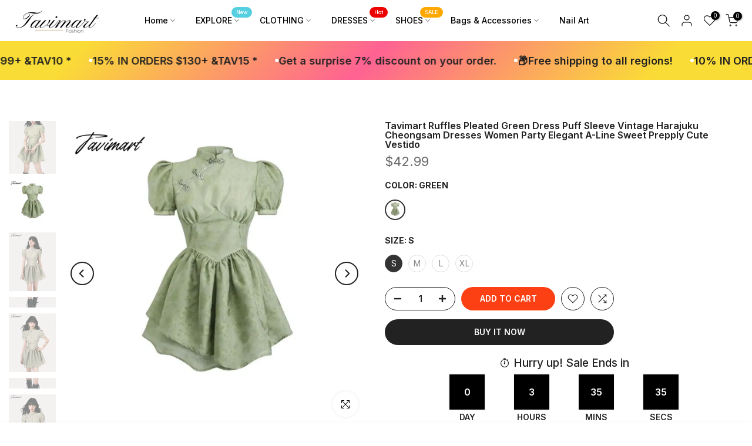

--- FILE ---
content_type: text/html; charset=utf-8
request_url: https://tavimart.com/products/tavimart-ruffles-pleated-green-dress-puff-sleeve-vintage-harajuku-cheongsam-dresses-women-party-elegant-a-line-sweet-prepply-cute-vestido
body_size: 64595
content:
<!doctype html><html class="t4sp-theme t4s-wrapper__custom rtl_false swatch_color_style_1 pr_border_style_1 pr_img_effect_2 enable_eff_img1_true badge_shape_2 css_for_wis_app_true shadow_round_img_false t4s-header__inline is-remove-unavai-1 t4_compare_true t4s-cart-count-0 t4s-pr-ellipsis-true
 no-js" lang="en">
  <head>
    <meta charset="utf-8">
    <meta name="p:domain_verify" content="3ffcc15927287693b825bb59b6ab98df"/>
    
    <meta http-equiv="X-UA-Compatible" content="IE=edge">
    <meta name="viewport" content="width=device-width, initial-scale=1, height=device-height, minimum-scale=1.0, maximum-scale=1.0">
    <meta name="theme-color" content="rgba(0,0,0,0)">
    <link rel="canonical" href="https://tavimart.com/products/tavimart-ruffles-pleated-green-dress-puff-sleeve-vintage-harajuku-cheongsam-dresses-women-party-elegant-a-line-sweet-prepply-cute-vestido">
    <link rel="preconnect" href="https://cdn.shopify.com" crossorigin><link rel="shortcut icon" type="image/png" href="//tavimart.com/cdn/shop/files/636e70d8-bd78-4241-b323-3a15536e0ef3.png?v=1719884170&width=32"><title>Tavimart Ruffles Pleated Green Dress Puff Sleeve Vintage Harajuku Cheo &ndash; tavimart</title>
    <meta name="description" content="Brand Name: Tavimart Elasticity: Non StrechSleeve Style: Puff SleeveFabric Type: Chemical FiberPattern Type: PrintFit Type: SlimSilhouette: A-LINENeckline: STANDDecoration: ButtonStyle: CasualDresses Length: Above Knee, MiniMaterial: CottonMaterial: PolyesterMaterial: SpandexClosure Type: zipperType: RegularMaterial Co"><meta name="keywords" content="Tavimart Ruffles Pleated Green Dress Puff Sleeve Vintage Harajuku Cheongsam Dresses Women Party Elegant A-Line Sweet Prepply Cute Vestido, tavimart, tavimart.com"/><meta name="author" content="The4">

<meta property="og:site_name" content="tavimart">
<meta property="og:url" content="https://tavimart.com/products/tavimart-ruffles-pleated-green-dress-puff-sleeve-vintage-harajuku-cheongsam-dresses-women-party-elegant-a-line-sweet-prepply-cute-vestido">
<meta property="og:title" content="Tavimart Ruffles Pleated Green Dress Puff Sleeve Vintage Harajuku Cheo">
<meta property="og:type" content="product">
<meta property="og:description" content="Brand Name: Tavimart Elasticity: Non StrechSleeve Style: Puff SleeveFabric Type: Chemical FiberPattern Type: PrintFit Type: SlimSilhouette: A-LINENeckline: STANDDecoration: ButtonStyle: CasualDresses Length: Above Knee, MiniMaterial: CottonMaterial: PolyesterMaterial: SpandexClosure Type: zipperType: RegularMaterial Co"><meta property="og:image" content="http://tavimart.com/cdn/shop/files/tavimart-ruffles-pleated-green-dress-puff-sleeve-vintage-harajuku-cheongsam-dresses-women-party-elegant-a-line-sweet-prepply-cute-vestido-921.webp?v=1713196786">
  <meta property="og:image:secure_url" content="https://tavimart.com/cdn/shop/files/tavimart-ruffles-pleated-green-dress-puff-sleeve-vintage-harajuku-cheongsam-dresses-women-party-elegant-a-line-sweet-prepply-cute-vestido-921.webp?v=1713196786">
  <meta property="og:image:width" content="750">
  <meta property="og:image:height" content="1000"><meta property="og:price:amount" content="42.99">
  <meta property="og:price:currency" content="USD"><meta name="twitter:card" content="summary_large_image">
<meta name="twitter:title" content="Tavimart Ruffles Pleated Green Dress Puff Sleeve Vintage Harajuku Cheo">
<meta name="twitter:description" content="Brand Name: Tavimart Elasticity: Non StrechSleeve Style: Puff SleeveFabric Type: Chemical FiberPattern Type: PrintFit Type: SlimSilhouette: A-LINENeckline: STANDDecoration: ButtonStyle: CasualDresses Length: Above Knee, MiniMaterial: CottonMaterial: PolyesterMaterial: SpandexClosure Type: zipperType: RegularMaterial Co"><script src="//tavimart.com/cdn/shop/t/14/assets/lazysizes.min.js?v=19113999703148210021719881561" async="async"></script>
    <script src="//tavimart.com/cdn/shop/t/14/assets/global.min.js?v=45570582851398450161719881561" defer="defer"></script>
    <script>window.performance && window.performance.mark && window.performance.mark('shopify.content_for_header.start');</script><meta name="google-site-verification" content="n_39E9i-GTxIpU756BVmYa0gT1vnKPgYPSNIFdbglQg">
<meta id="shopify-digital-wallet" name="shopify-digital-wallet" content="/58098024495/digital_wallets/dialog">
<meta name="shopify-checkout-api-token" content="8051b820a27d3935e953392c7dcdb32b">
<meta id="in-context-paypal-metadata" data-shop-id="58098024495" data-venmo-supported="false" data-environment="production" data-locale="en_US" data-paypal-v4="true" data-currency="USD">
<link rel="alternate" type="application/json+oembed" href="https://tavimart.com/products/tavimart-ruffles-pleated-green-dress-puff-sleeve-vintage-harajuku-cheongsam-dresses-women-party-elegant-a-line-sweet-prepply-cute-vestido.oembed">
<script async="async" src="/checkouts/internal/preloads.js?locale=en-US"></script>
<script id="shopify-features" type="application/json">{"accessToken":"8051b820a27d3935e953392c7dcdb32b","betas":["rich-media-storefront-analytics"],"domain":"tavimart.com","predictiveSearch":true,"shopId":58098024495,"locale":"en"}</script>
<script>var Shopify = Shopify || {};
Shopify.shop = "tavimart.myshopify.com";
Shopify.locale = "en";
Shopify.currency = {"active":"USD","rate":"1.0"};
Shopify.country = "US";
Shopify.theme = {"name":"New Fashion","id":136367308847,"schema_name":"Kalles","schema_version":"4.3.4","theme_store_id":null,"role":"main"};
Shopify.theme.handle = "null";
Shopify.theme.style = {"id":null,"handle":null};
Shopify.cdnHost = "tavimart.com/cdn";
Shopify.routes = Shopify.routes || {};
Shopify.routes.root = "/";</script>
<script type="module">!function(o){(o.Shopify=o.Shopify||{}).modules=!0}(window);</script>
<script>!function(o){function n(){var o=[];function n(){o.push(Array.prototype.slice.apply(arguments))}return n.q=o,n}var t=o.Shopify=o.Shopify||{};t.loadFeatures=n(),t.autoloadFeatures=n()}(window);</script>
<script id="shop-js-analytics" type="application/json">{"pageType":"product"}</script>
<script defer="defer" async type="module" src="//tavimart.com/cdn/shopifycloud/shop-js/modules/v2/client.init-shop-cart-sync_BT-GjEfc.en.esm.js"></script>
<script defer="defer" async type="module" src="//tavimart.com/cdn/shopifycloud/shop-js/modules/v2/chunk.common_D58fp_Oc.esm.js"></script>
<script defer="defer" async type="module" src="//tavimart.com/cdn/shopifycloud/shop-js/modules/v2/chunk.modal_xMitdFEc.esm.js"></script>
<script type="module">
  await import("//tavimart.com/cdn/shopifycloud/shop-js/modules/v2/client.init-shop-cart-sync_BT-GjEfc.en.esm.js");
await import("//tavimart.com/cdn/shopifycloud/shop-js/modules/v2/chunk.common_D58fp_Oc.esm.js");
await import("//tavimart.com/cdn/shopifycloud/shop-js/modules/v2/chunk.modal_xMitdFEc.esm.js");

  window.Shopify.SignInWithShop?.initShopCartSync?.({"fedCMEnabled":true,"windoidEnabled":true});

</script>
<script>(function() {
  var isLoaded = false;
  function asyncLoad() {
    if (isLoaded) return;
    isLoaded = true;
    var urls = ["https:\/\/cdn.vstar.app\/static\/js\/thankyou.js?shop=tavimart.myshopify.com"];
    for (var i = 0; i < urls.length; i++) {
      var s = document.createElement('script');
      s.type = 'text/javascript';
      s.async = true;
      s.src = urls[i];
      var x = document.getElementsByTagName('script')[0];
      x.parentNode.insertBefore(s, x);
    }
  };
  if(window.attachEvent) {
    window.attachEvent('onload', asyncLoad);
  } else {
    window.addEventListener('load', asyncLoad, false);
  }
})();</script>
<script id="__st">var __st={"a":58098024495,"offset":28800,"reqid":"e08b5af7-d67b-4f84-aa13-047f090366a9-1769516655","pageurl":"tavimart.com\/products\/tavimart-ruffles-pleated-green-dress-puff-sleeve-vintage-harajuku-cheongsam-dresses-women-party-elegant-a-line-sweet-prepply-cute-vestido","u":"754e07f6cd7b","p":"product","rtyp":"product","rid":7215532572719};</script>
<script>window.ShopifyPaypalV4VisibilityTracking = true;</script>
<script id="captcha-bootstrap">!function(){'use strict';const t='contact',e='account',n='new_comment',o=[[t,t],['blogs',n],['comments',n],[t,'customer']],c=[[e,'customer_login'],[e,'guest_login'],[e,'recover_customer_password'],[e,'create_customer']],r=t=>t.map((([t,e])=>`form[action*='/${t}']:not([data-nocaptcha='true']) input[name='form_type'][value='${e}']`)).join(','),a=t=>()=>t?[...document.querySelectorAll(t)].map((t=>t.form)):[];function s(){const t=[...o],e=r(t);return a(e)}const i='password',u='form_key',d=['recaptcha-v3-token','g-recaptcha-response','h-captcha-response',i],f=()=>{try{return window.sessionStorage}catch{return}},m='__shopify_v',_=t=>t.elements[u];function p(t,e,n=!1){try{const o=window.sessionStorage,c=JSON.parse(o.getItem(e)),{data:r}=function(t){const{data:e,action:n}=t;return t[m]||n?{data:e,action:n}:{data:t,action:n}}(c);for(const[e,n]of Object.entries(r))t.elements[e]&&(t.elements[e].value=n);n&&o.removeItem(e)}catch(o){console.error('form repopulation failed',{error:o})}}const l='form_type',E='cptcha';function T(t){t.dataset[E]=!0}const w=window,h=w.document,L='Shopify',v='ce_forms',y='captcha';let A=!1;((t,e)=>{const n=(g='f06e6c50-85a8-45c8-87d0-21a2b65856fe',I='https://cdn.shopify.com/shopifycloud/storefront-forms-hcaptcha/ce_storefront_forms_captcha_hcaptcha.v1.5.2.iife.js',D={infoText:'Protected by hCaptcha',privacyText:'Privacy',termsText:'Terms'},(t,e,n)=>{const o=w[L][v],c=o.bindForm;if(c)return c(t,g,e,D).then(n);var r;o.q.push([[t,g,e,D],n]),r=I,A||(h.body.append(Object.assign(h.createElement('script'),{id:'captcha-provider',async:!0,src:r})),A=!0)});var g,I,D;w[L]=w[L]||{},w[L][v]=w[L][v]||{},w[L][v].q=[],w[L][y]=w[L][y]||{},w[L][y].protect=function(t,e){n(t,void 0,e),T(t)},Object.freeze(w[L][y]),function(t,e,n,w,h,L){const[v,y,A,g]=function(t,e,n){const i=e?o:[],u=t?c:[],d=[...i,...u],f=r(d),m=r(i),_=r(d.filter((([t,e])=>n.includes(e))));return[a(f),a(m),a(_),s()]}(w,h,L),I=t=>{const e=t.target;return e instanceof HTMLFormElement?e:e&&e.form},D=t=>v().includes(t);t.addEventListener('submit',(t=>{const e=I(t);if(!e)return;const n=D(e)&&!e.dataset.hcaptchaBound&&!e.dataset.recaptchaBound,o=_(e),c=g().includes(e)&&(!o||!o.value);(n||c)&&t.preventDefault(),c&&!n&&(function(t){try{if(!f())return;!function(t){const e=f();if(!e)return;const n=_(t);if(!n)return;const o=n.value;o&&e.removeItem(o)}(t);const e=Array.from(Array(32),(()=>Math.random().toString(36)[2])).join('');!function(t,e){_(t)||t.append(Object.assign(document.createElement('input'),{type:'hidden',name:u})),t.elements[u].value=e}(t,e),function(t,e){const n=f();if(!n)return;const o=[...t.querySelectorAll(`input[type='${i}']`)].map((({name:t})=>t)),c=[...d,...o],r={};for(const[a,s]of new FormData(t).entries())c.includes(a)||(r[a]=s);n.setItem(e,JSON.stringify({[m]:1,action:t.action,data:r}))}(t,e)}catch(e){console.error('failed to persist form',e)}}(e),e.submit())}));const S=(t,e)=>{t&&!t.dataset[E]&&(n(t,e.some((e=>e===t))),T(t))};for(const o of['focusin','change'])t.addEventListener(o,(t=>{const e=I(t);D(e)&&S(e,y())}));const B=e.get('form_key'),M=e.get(l),P=B&&M;t.addEventListener('DOMContentLoaded',(()=>{const t=y();if(P)for(const e of t)e.elements[l].value===M&&p(e,B);[...new Set([...A(),...v().filter((t=>'true'===t.dataset.shopifyCaptcha))])].forEach((e=>S(e,t)))}))}(h,new URLSearchParams(w.location.search),n,t,e,['guest_login'])})(!0,!0)}();</script>
<script integrity="sha256-4kQ18oKyAcykRKYeNunJcIwy7WH5gtpwJnB7kiuLZ1E=" data-source-attribution="shopify.loadfeatures" defer="defer" src="//tavimart.com/cdn/shopifycloud/storefront/assets/storefront/load_feature-a0a9edcb.js" crossorigin="anonymous"></script>
<script data-source-attribution="shopify.dynamic_checkout.dynamic.init">var Shopify=Shopify||{};Shopify.PaymentButton=Shopify.PaymentButton||{isStorefrontPortableWallets:!0,init:function(){window.Shopify.PaymentButton.init=function(){};var t=document.createElement("script");t.src="https://tavimart.com/cdn/shopifycloud/portable-wallets/latest/portable-wallets.en.js",t.type="module",document.head.appendChild(t)}};
</script>
<script data-source-attribution="shopify.dynamic_checkout.buyer_consent">
  function portableWalletsHideBuyerConsent(e){var t=document.getElementById("shopify-buyer-consent"),n=document.getElementById("shopify-subscription-policy-button");t&&n&&(t.classList.add("hidden"),t.setAttribute("aria-hidden","true"),n.removeEventListener("click",e))}function portableWalletsShowBuyerConsent(e){var t=document.getElementById("shopify-buyer-consent"),n=document.getElementById("shopify-subscription-policy-button");t&&n&&(t.classList.remove("hidden"),t.removeAttribute("aria-hidden"),n.addEventListener("click",e))}window.Shopify?.PaymentButton&&(window.Shopify.PaymentButton.hideBuyerConsent=portableWalletsHideBuyerConsent,window.Shopify.PaymentButton.showBuyerConsent=portableWalletsShowBuyerConsent);
</script>
<script>
  function portableWalletsCleanup(e){e&&e.src&&console.error("Failed to load portable wallets script "+e.src);var t=document.querySelectorAll("shopify-accelerated-checkout .shopify-payment-button__skeleton, shopify-accelerated-checkout-cart .wallet-cart-button__skeleton"),e=document.getElementById("shopify-buyer-consent");for(let e=0;e<t.length;e++)t[e].remove();e&&e.remove()}function portableWalletsNotLoadedAsModule(e){e instanceof ErrorEvent&&"string"==typeof e.message&&e.message.includes("import.meta")&&"string"==typeof e.filename&&e.filename.includes("portable-wallets")&&(window.removeEventListener("error",portableWalletsNotLoadedAsModule),window.Shopify.PaymentButton.failedToLoad=e,"loading"===document.readyState?document.addEventListener("DOMContentLoaded",window.Shopify.PaymentButton.init):window.Shopify.PaymentButton.init())}window.addEventListener("error",portableWalletsNotLoadedAsModule);
</script>

<script type="module" src="https://tavimart.com/cdn/shopifycloud/portable-wallets/latest/portable-wallets.en.js" onError="portableWalletsCleanup(this)" crossorigin="anonymous"></script>
<script nomodule>
  document.addEventListener("DOMContentLoaded", portableWalletsCleanup);
</script>

<link id="shopify-accelerated-checkout-styles" rel="stylesheet" media="screen" href="https://tavimart.com/cdn/shopifycloud/portable-wallets/latest/accelerated-checkout-backwards-compat.css" crossorigin="anonymous">
<style id="shopify-accelerated-checkout-cart">
        #shopify-buyer-consent {
  margin-top: 1em;
  display: inline-block;
  width: 100%;
}

#shopify-buyer-consent.hidden {
  display: none;
}

#shopify-subscription-policy-button {
  background: none;
  border: none;
  padding: 0;
  text-decoration: underline;
  font-size: inherit;
  cursor: pointer;
}

#shopify-subscription-policy-button::before {
  box-shadow: none;
}

      </style>

<script>window.performance && window.performance.mark && window.performance.mark('shopify.content_for_header.end');</script>
<link rel="preconnect" href="https://fonts.googleapis.com">
    <link rel="preconnect" href="https://fonts.gstatic.com" crossorigin><link rel="stylesheet" href="https://fonts.googleapis.com/css?family=Inter:300,300i,400,400i,500,500i,600,600i,700,700i,800,800i|Poppins:300,300i,400,400i,500,500i,600,600i,700,700i,800,800i&display=swap" media="print" onload="this.media='all'"><link href="//tavimart.com/cdn/shop/t/14/assets/base.css?v=121669578540430681821719881560" rel="stylesheet" type="text/css" media="all" /><style data-shopify>:root {
        
         /* CSS Variables */
        --wrapper-mw      : 1400px;
        --font-family-1   : Inter;
        --font-family-2   : Inter;
        --font-family-3   : Poppins;
        --font-body-family   : Inter;
        --font-heading-family: Inter;
       
        
        --t4s-success-color       : #428445;
        --t4s-success-color-rgb   : 66, 132, 69;
        --t4s-warning-color       : #e0b252;
        --t4s-warning-color-rgb   : 224, 178, 82;
        --t4s-error-color         : #EB001B;
        --t4s-error-color-rgb     : 235, 0, 27;
        --t4s-light-color         : #ffffff;
        --t4s-dark-color          : #222222;
        --t4s-highlight-color     : #ec0101;
        --t4s-tooltip-background  : #383838;
        --t4s-tooltip-color       : #fff;
        --primary-sw-color        : #333;
        --primary-sw-color-rgb    : 51, 51, 51;
        --border-sw-color         : #ddd;
        --secondary-sw-color      : #878787;
        --primary-price-color     : #ec0101;
        --secondary-price-color   : #878787;
        
        --t4s-body-background     : #fff;
        --text-color              : #696969;
        --text-color-rgb          : 105, 105, 105;
        --heading-color           : #222222;
        --accent-color            : #fd4014;
        --accent-color-rgb        : 253, 64, 20;
        --accent-color-darken     : #c32602;
        --accent-color-hover      : var(--accent-color-darken);
        --secondary-color         : #222;
        --secondary-color-rgb     : 34, 34, 34;
        --link-color              : #878787;
        --link-color-hover        : #fd4014;
        --border-color            : #dddddd;
        --border-color-rgb        : 221, 221, 221;
        --border-primary-color    : #333;
        --button-background       : #222;
        --button-color            : #fff;
        --button-background-hover : #fd4014;
        --button-color-hover      : #fff;

        --sale-badge-background    : #ff4e00;
        --sale-badge-color         : #fff;
        --new-badge-background     : #109533;
        --new-badge-color          : #fff;
        --preorder-badge-background: #0774d7;
        --preorder-badge-color     : #fff;
        --soldout-badge-background : #999999;
        --soldout-badge-color      : #fff;
        --custom-badge-background  : #00A500;
        --custom-badge-color       : #fff;/* Shopify related variables */
        --payment-terms-background-color: ;
        
        --lz-background: #f5f5f5;
        --lz-img: url("//tavimart.com/cdn/shop/t/14/assets/t4s_loader.svg?v=34511488202537764691719881595");}

    html {
      font-size: 62.5%;
      height: 100%;
    }

    body {
      margin: 0;
      overflow-x: hidden;
      font-size:14px;
      letter-spacing: 0px;
      color: var(--text-color);
      font-family: var(--font-body-family);
      line-height: 1.7;
      font-weight: 400;
      -webkit-font-smoothing: auto;
      -moz-osx-font-smoothing: auto;
    }
    /*
    @media screen and (min-width: 750px) {
      body {
        font-size: 1.6rem;
      }
    }
    */

    h1, h2, h3, h4, h5, h6, .t4s_as_title {
      color: var(--heading-color);
      font-family: var(--font-heading-family);
      line-height: 1.4;
      font-weight: 600;
      letter-spacing: 0px;
    }
    h1 { font-size: 37px }
    h2 { font-size: 29px }
    h3 { font-size: 23px }
    h4 { font-size: 18px }
    h5 { font-size: 17px }
    h6 { font-size: 15.5px }
    a,.t4s_as_link {
      /* font-family: var(--font-link-family); */
      color: var(--link-color);
    }
    a:hover,.t4s_as_link:hover {
      color: var(--link-color-hover);
    }
    button,
    input,
    optgroup,
    select,
    textarea {
      border-color: var(--border-color);
    }
    .t4s_as_button,
    button,
    input[type="button"]:not(.t4s-btn),
    input[type="reset"],
    input[type="submit"]:not(.t4s-btn) {
      font-family: var(--font-button-family);
      color: var(--button-color);
      background-color: var(--button-background);
      border-color: var(--button-background);
    }
    .t4s_as_button:hover,
    button:hover,
    input[type="button"]:not(.t4s-btn):hover, 
    input[type="reset"]:hover,
    input[type="submit"]:not(.t4s-btn):hover  {
      color: var(--button-color-hover);
      background-color: var(--button-background-hover);
      border-color: var(--button-background-hover);
    }
    
    .t4s-cp,.t4s-color-accent { color : var(--accent-color) }.t4s-ct,.t4s-color-text { color : var(--text-color) }.t4s-ch,.t4ss-color-heading { color : var(--heading-color) }.t4s-csecondary { color : var(--secondary-color) }
    
    .t4s-fnt-fm-1 {
      font-family: var(--font-family-1) !important;
    }
    .t4s-fnt-fm-2 {
      font-family: var(--font-family-2) !important;
    }
    .t4s-fnt-fm-3 {
      font-family: var(--font-family-3) !important;
    }
    .t4s-cr {
        color: var(--t4s-highlight-color);
    }
    .t4s-price__sale { color: var(--primary-price-color); }.t4s-fix-overflow.t4s-row { max-width: 100vw;margin-left: auto;margin-right: auto;}.lazyloadt4s-opt {opacity: 1 !important;transition: opacity 0s, transform 1s !important;}.t4s-d-block {display: block;}.t4s-d-none {display: none;}@media (min-width: 768px) {.t4s-d-md-block {display: block;}.t4s-d-md-none {display: none; }}@media (min-width: 1025px) {.t4s-d-lg-block {display: block;}.t4s-d-lg-none {display: none; }}.t4s-pr-color__item.t4s-pr-color--sold-out {
        display: none;
      }@media (prefers-reduced-motion: no-preference) {
    :root {
    --duration-extra-long: .6s;
    --ease-out-slow: cubic-bezier(0, 0, .3, 1);
    --animation-slide-in: revealSlideIn var(--duration-extra-long) var(--ease-out-slow) forwards;
    --animation-fade-in: reveaFadeIn var(--duration-extra-long)  var(--ease-out-slow);
    }

    .hdt-reveal-in-view :where([hdt-reveal="fade-in"], [hdt-reveal="slide-in"]):not([animationend]) {
      opacity: .01;
    }

    .hdt-reveal-in-view [hdt-reveal="slide-in"]:not([animationend]) {
      transform: translateY(2rem);
    }

    .hdt-reveal-in-view [hdt-reveal="fade-in"]:not(.hdt-reveal--offscreen, [animationend]) {
      opacity: 1;
      animation: var(--animation-fade-in);
    }

    .hdt-reveal-in-view [hdt-reveal="slide-in"]:not(.hdt-reveal--offscreen, [animationend]) {
      animation: var(--animation-slide-in);
      animation-delay: calc(var(--animation-order, 0) * 75ms);
    }
    /* .hdt-reveal-in-view .flickityt4s-enabled [hdt-reveal="fade-in"][run-ani-hdt]:not(.hdt-reveal--offscreen):not([animationend]),
    .hdt-reveal-in-view .flickityt4s-enabled [hdt-reveal="slide-in"][run-ani-hdt]:not(.hdt-reveal--offscreen):not([animationend]) {
      animation-iteration-count: 0;
    } */
    .hdt-reveal-in-view .flickityt4s:not(.flickityt4s-enabled) [hdt-reveal="fade-in"],
    .hdt-reveal-in-view .flickityt4s:not(.flickityt4s-enabled) [hdt-reveal="slide-in"] {
      animation-iteration-count: 0;
    }

    .hdt-reveal-in-view :where([hdt-reveal="fade-in"].hdt-reveal--design-mode, [hdt-reveal="slide-in"].hdt-reveal--design-mode, [hdt-reveal]:not(.hdt-reveal--offscreen).hdt-reveal--cancel):not([animationend]) {
      opacity: 1;
      animation: none;
      transition: none;
    }

    .hdt-reveal-in-view [hdt-reveal="slide-in"]:not([animationend]).hdt-reveal--design-mode {
      transform: translateY(0);
    }

    @keyframes revealSlideIn {
      from {
        transform: translateY(2rem);
        opacity: 0.01;
      }
      to {
        transform: translateY(0);
        opacity: 1;
      }
    }

    @keyframes reveaFadeIn {
      from {
        opacity: 0.01;
      }
      to {
        opacity: 1;
      }
    }
  }</style><script>
  const isBehaviorSmooth = 'scrollBehavior' in document.documentElement.style && getComputedStyle(document.documentElement).scrollBehavior === 'smooth';
  const t4sXMLHttpRequest = window.XMLHttpRequest, documentElementT4s = document.documentElement; documentElementT4s.className = documentElementT4s.className.replace('no-js', 'js');function loadImageT4s(_this) { _this.classList.add('lazyloadt4sed')};(function() { const matchMediaHoverT4s = (window.matchMedia('(-moz-touch-enabled: 1), (hover: none)')).matches; documentElementT4s.className += ((window.CSS && window.CSS.supports('(position: sticky) or (position: -webkit-sticky)')) ? ' t4sp-sticky' : ' t4sp-no-sticky'); documentElementT4s.className += matchMediaHoverT4s ? ' t4sp-no-hover' : ' t4sp-hover'; window.onpageshow = function() { if (performance.navigation.type === 2) {document.dispatchEvent(new CustomEvent('cart:refresh'))} }; if (!matchMediaHoverT4s && window.width > 1024) { document.addEventListener('mousemove', function(evt) { documentElementT4s.classList.replace('t4sp-no-hover','t4sp-hover'); document.dispatchEvent(new CustomEvent('theme:hover')); }, {once : true} ); } }());</script><script>const RevealT4s=function(){const e="hdt-reveal",n=e+"--offscreen",t=e+"--cancel",s=e=>{const n=e.target;n.isAnimationend&&(n.setAttribute("animationend",""),n.removeEventListener("animationend",s))};function o(e,o){e.forEach((e,r)=>{const i=e.target;i.setAttribute("observed",""),e.isIntersecting?(i.isUnobserve=!0,i.classList.contains(n)&&i.classList.remove(n),o.unobserve(i)):i.isUnobserve||(i.classList.add(n),i.classList.remove(t)),i.isAnimationend=!0,i.addEventListener("animationend",s)})}return function(n=document,t=!1){const s=Array.from(n.querySelectorAll(`[${e}]:not([observed])`));if(0===s.length)return;if(t)return void s.forEach(n=>{n.classList.add(e+"--design-mode")});const r=new IntersectionObserver(o,{rootMargin:"0px 0px -50px 0px"});s.forEach(e=>r.observe(e))}}();window.matchMedia("(prefers-reduced-motion: no-preference)").matches&&(window.addEventListener("DOMContentLoaded",()=>RevealT4s()),Shopify.designMode&&(document.addEventListener("shopify:section:load",e=>RevealT4s(e.target,!0)),document.addEventListener("shopify:section:reorder",()=>RevealT4s(document,!0))));</script><link rel="stylesheet" href="//tavimart.com/cdn/shop/t/14/assets/ecomrise-colors.css?v=111603181540343972631719881560" media="print" onload="this.media='all'"><link href="https://monorail-edge.shopifysvc.com" rel="dns-prefetch">
<script>(function(){if ("sendBeacon" in navigator && "performance" in window) {try {var session_token_from_headers = performance.getEntriesByType('navigation')[0].serverTiming.find(x => x.name == '_s').description;} catch {var session_token_from_headers = undefined;}var session_cookie_matches = document.cookie.match(/_shopify_s=([^;]*)/);var session_token_from_cookie = session_cookie_matches && session_cookie_matches.length === 2 ? session_cookie_matches[1] : "";var session_token = session_token_from_headers || session_token_from_cookie || "";function handle_abandonment_event(e) {var entries = performance.getEntries().filter(function(entry) {return /monorail-edge.shopifysvc.com/.test(entry.name);});if (!window.abandonment_tracked && entries.length === 0) {window.abandonment_tracked = true;var currentMs = Date.now();var navigation_start = performance.timing.navigationStart;var payload = {shop_id: 58098024495,url: window.location.href,navigation_start,duration: currentMs - navigation_start,session_token,page_type: "product"};window.navigator.sendBeacon("https://monorail-edge.shopifysvc.com/v1/produce", JSON.stringify({schema_id: "online_store_buyer_site_abandonment/1.1",payload: payload,metadata: {event_created_at_ms: currentMs,event_sent_at_ms: currentMs}}));}}window.addEventListener('pagehide', handle_abandonment_event);}}());</script>
<script id="web-pixels-manager-setup">(function e(e,d,r,n,o){if(void 0===o&&(o={}),!Boolean(null===(a=null===(i=window.Shopify)||void 0===i?void 0:i.analytics)||void 0===a?void 0:a.replayQueue)){var i,a;window.Shopify=window.Shopify||{};var t=window.Shopify;t.analytics=t.analytics||{};var s=t.analytics;s.replayQueue=[],s.publish=function(e,d,r){return s.replayQueue.push([e,d,r]),!0};try{self.performance.mark("wpm:start")}catch(e){}var l=function(){var e={modern:/Edge?\/(1{2}[4-9]|1[2-9]\d|[2-9]\d{2}|\d{4,})\.\d+(\.\d+|)|Firefox\/(1{2}[4-9]|1[2-9]\d|[2-9]\d{2}|\d{4,})\.\d+(\.\d+|)|Chrom(ium|e)\/(9{2}|\d{3,})\.\d+(\.\d+|)|(Maci|X1{2}).+ Version\/(15\.\d+|(1[6-9]|[2-9]\d|\d{3,})\.\d+)([,.]\d+|)( \(\w+\)|)( Mobile\/\w+|) Safari\/|Chrome.+OPR\/(9{2}|\d{3,})\.\d+\.\d+|(CPU[ +]OS|iPhone[ +]OS|CPU[ +]iPhone|CPU IPhone OS|CPU iPad OS)[ +]+(15[._]\d+|(1[6-9]|[2-9]\d|\d{3,})[._]\d+)([._]\d+|)|Android:?[ /-](13[3-9]|1[4-9]\d|[2-9]\d{2}|\d{4,})(\.\d+|)(\.\d+|)|Android.+Firefox\/(13[5-9]|1[4-9]\d|[2-9]\d{2}|\d{4,})\.\d+(\.\d+|)|Android.+Chrom(ium|e)\/(13[3-9]|1[4-9]\d|[2-9]\d{2}|\d{4,})\.\d+(\.\d+|)|SamsungBrowser\/([2-9]\d|\d{3,})\.\d+/,legacy:/Edge?\/(1[6-9]|[2-9]\d|\d{3,})\.\d+(\.\d+|)|Firefox\/(5[4-9]|[6-9]\d|\d{3,})\.\d+(\.\d+|)|Chrom(ium|e)\/(5[1-9]|[6-9]\d|\d{3,})\.\d+(\.\d+|)([\d.]+$|.*Safari\/(?![\d.]+ Edge\/[\d.]+$))|(Maci|X1{2}).+ Version\/(10\.\d+|(1[1-9]|[2-9]\d|\d{3,})\.\d+)([,.]\d+|)( \(\w+\)|)( Mobile\/\w+|) Safari\/|Chrome.+OPR\/(3[89]|[4-9]\d|\d{3,})\.\d+\.\d+|(CPU[ +]OS|iPhone[ +]OS|CPU[ +]iPhone|CPU IPhone OS|CPU iPad OS)[ +]+(10[._]\d+|(1[1-9]|[2-9]\d|\d{3,})[._]\d+)([._]\d+|)|Android:?[ /-](13[3-9]|1[4-9]\d|[2-9]\d{2}|\d{4,})(\.\d+|)(\.\d+|)|Mobile Safari.+OPR\/([89]\d|\d{3,})\.\d+\.\d+|Android.+Firefox\/(13[5-9]|1[4-9]\d|[2-9]\d{2}|\d{4,})\.\d+(\.\d+|)|Android.+Chrom(ium|e)\/(13[3-9]|1[4-9]\d|[2-9]\d{2}|\d{4,})\.\d+(\.\d+|)|Android.+(UC? ?Browser|UCWEB|U3)[ /]?(15\.([5-9]|\d{2,})|(1[6-9]|[2-9]\d|\d{3,})\.\d+)\.\d+|SamsungBrowser\/(5\.\d+|([6-9]|\d{2,})\.\d+)|Android.+MQ{2}Browser\/(14(\.(9|\d{2,})|)|(1[5-9]|[2-9]\d|\d{3,})(\.\d+|))(\.\d+|)|K[Aa][Ii]OS\/(3\.\d+|([4-9]|\d{2,})\.\d+)(\.\d+|)/},d=e.modern,r=e.legacy,n=navigator.userAgent;return n.match(d)?"modern":n.match(r)?"legacy":"unknown"}(),u="modern"===l?"modern":"legacy",c=(null!=n?n:{modern:"",legacy:""})[u],f=function(e){return[e.baseUrl,"/wpm","/b",e.hashVersion,"modern"===e.buildTarget?"m":"l",".js"].join("")}({baseUrl:d,hashVersion:r,buildTarget:u}),m=function(e){var d=e.version,r=e.bundleTarget,n=e.surface,o=e.pageUrl,i=e.monorailEndpoint;return{emit:function(e){var a=e.status,t=e.errorMsg,s=(new Date).getTime(),l=JSON.stringify({metadata:{event_sent_at_ms:s},events:[{schema_id:"web_pixels_manager_load/3.1",payload:{version:d,bundle_target:r,page_url:o,status:a,surface:n,error_msg:t},metadata:{event_created_at_ms:s}}]});if(!i)return console&&console.warn&&console.warn("[Web Pixels Manager] No Monorail endpoint provided, skipping logging."),!1;try{return self.navigator.sendBeacon.bind(self.navigator)(i,l)}catch(e){}var u=new XMLHttpRequest;try{return u.open("POST",i,!0),u.setRequestHeader("Content-Type","text/plain"),u.send(l),!0}catch(e){return console&&console.warn&&console.warn("[Web Pixels Manager] Got an unhandled error while logging to Monorail."),!1}}}}({version:r,bundleTarget:l,surface:e.surface,pageUrl:self.location.href,monorailEndpoint:e.monorailEndpoint});try{o.browserTarget=l,function(e){var d=e.src,r=e.async,n=void 0===r||r,o=e.onload,i=e.onerror,a=e.sri,t=e.scriptDataAttributes,s=void 0===t?{}:t,l=document.createElement("script"),u=document.querySelector("head"),c=document.querySelector("body");if(l.async=n,l.src=d,a&&(l.integrity=a,l.crossOrigin="anonymous"),s)for(var f in s)if(Object.prototype.hasOwnProperty.call(s,f))try{l.dataset[f]=s[f]}catch(e){}if(o&&l.addEventListener("load",o),i&&l.addEventListener("error",i),u)u.appendChild(l);else{if(!c)throw new Error("Did not find a head or body element to append the script");c.appendChild(l)}}({src:f,async:!0,onload:function(){if(!function(){var e,d;return Boolean(null===(d=null===(e=window.Shopify)||void 0===e?void 0:e.analytics)||void 0===d?void 0:d.initialized)}()){var d=window.webPixelsManager.init(e)||void 0;if(d){var r=window.Shopify.analytics;r.replayQueue.forEach((function(e){var r=e[0],n=e[1],o=e[2];d.publishCustomEvent(r,n,o)})),r.replayQueue=[],r.publish=d.publishCustomEvent,r.visitor=d.visitor,r.initialized=!0}}},onerror:function(){return m.emit({status:"failed",errorMsg:"".concat(f," has failed to load")})},sri:function(e){var d=/^sha384-[A-Za-z0-9+/=]+$/;return"string"==typeof e&&d.test(e)}(c)?c:"",scriptDataAttributes:o}),m.emit({status:"loading"})}catch(e){m.emit({status:"failed",errorMsg:(null==e?void 0:e.message)||"Unknown error"})}}})({shopId: 58098024495,storefrontBaseUrl: "https://tavimart.com",extensionsBaseUrl: "https://extensions.shopifycdn.com/cdn/shopifycloud/web-pixels-manager",monorailEndpoint: "https://monorail-edge.shopifysvc.com/unstable/produce_batch",surface: "storefront-renderer",enabledBetaFlags: ["2dca8a86"],webPixelsConfigList: [{"id":"610664495","configuration":"{\"tagID\":\"2613048306438\"}","eventPayloadVersion":"v1","runtimeContext":"STRICT","scriptVersion":"18031546ee651571ed29edbe71a3550b","type":"APP","apiClientId":3009811,"privacyPurposes":["ANALYTICS","MARKETING","SALE_OF_DATA"],"dataSharingAdjustments":{"protectedCustomerApprovalScopes":["read_customer_address","read_customer_email","read_customer_name","read_customer_personal_data","read_customer_phone"]}},{"id":"516259887","configuration":"{\"config\":\"{\\\"pixel_id\\\":\\\"GT-5NTCT8QF\\\",\\\"target_country\\\":\\\"US\\\",\\\"gtag_events\\\":[{\\\"type\\\":\\\"begin_checkout\\\",\\\"action_label\\\":\\\"GT-5NTCT8QF\\\"},{\\\"type\\\":\\\"search\\\",\\\"action_label\\\":\\\"GT-5NTCT8QF\\\"},{\\\"type\\\":\\\"view_item\\\",\\\"action_label\\\":[\\\"GT-5NTCT8QF\\\",\\\"MC-YZ1CXHJYLY\\\"]},{\\\"type\\\":\\\"purchase\\\",\\\"action_label\\\":[\\\"GT-5NTCT8QF\\\",\\\"MC-YZ1CXHJYLY\\\"]},{\\\"type\\\":\\\"page_view\\\",\\\"action_label\\\":[\\\"GT-5NTCT8QF\\\",\\\"MC-YZ1CXHJYLY\\\"]},{\\\"type\\\":\\\"add_payment_info\\\",\\\"action_label\\\":\\\"GT-5NTCT8QF\\\"},{\\\"type\\\":\\\"add_to_cart\\\",\\\"action_label\\\":\\\"GT-5NTCT8QF\\\"}],\\\"enable_monitoring_mode\\\":false}\"}","eventPayloadVersion":"v1","runtimeContext":"OPEN","scriptVersion":"b2a88bafab3e21179ed38636efcd8a93","type":"APP","apiClientId":1780363,"privacyPurposes":[],"dataSharingAdjustments":{"protectedCustomerApprovalScopes":["read_customer_address","read_customer_email","read_customer_name","read_customer_personal_data","read_customer_phone"]}},{"id":"117080111","configuration":"{\"subdomain\": \"tavimart\"}","eventPayloadVersion":"v1","runtimeContext":"STRICT","scriptVersion":"69e1bed23f1568abe06fb9d113379033","type":"APP","apiClientId":1615517,"privacyPurposes":["ANALYTICS","MARKETING","SALE_OF_DATA"],"dataSharingAdjustments":{"protectedCustomerApprovalScopes":["read_customer_address","read_customer_email","read_customer_name","read_customer_personal_data","read_customer_phone"]}},{"id":"shopify-app-pixel","configuration":"{}","eventPayloadVersion":"v1","runtimeContext":"STRICT","scriptVersion":"0450","apiClientId":"shopify-pixel","type":"APP","privacyPurposes":["ANALYTICS","MARKETING"]},{"id":"shopify-custom-pixel","eventPayloadVersion":"v1","runtimeContext":"LAX","scriptVersion":"0450","apiClientId":"shopify-pixel","type":"CUSTOM","privacyPurposes":["ANALYTICS","MARKETING"]}],isMerchantRequest: false,initData: {"shop":{"name":"tavimart","paymentSettings":{"currencyCode":"USD"},"myshopifyDomain":"tavimart.myshopify.com","countryCode":"CN","storefrontUrl":"https:\/\/tavimart.com"},"customer":null,"cart":null,"checkout":null,"productVariants":[{"price":{"amount":42.99,"currencyCode":"USD"},"product":{"title":"Tavimart Ruffles Pleated Green Dress Puff Sleeve Vintage Harajuku Cheongsam Dresses Women Party Elegant A-Line Sweet Prepply Cute Vestido","vendor":"tavimart","id":"7215532572719","untranslatedTitle":"Tavimart Ruffles Pleated Green Dress Puff Sleeve Vintage Harajuku Cheongsam Dresses Women Party Elegant A-Line Sweet Prepply Cute Vestido","url":"\/products\/tavimart-ruffles-pleated-green-dress-puff-sleeve-vintage-harajuku-cheongsam-dresses-women-party-elegant-a-line-sweet-prepply-cute-vestido","type":""},"id":"41512583102511","image":{"src":"\/\/tavimart.com\/cdn\/shop\/files\/tavimart-ruffles-pleated-green-dress-puff-sleeve-vintage-harajuku-cheongsam-dresses-women-party-elegant-a-line-sweet-prepply-cute-vestido-s-135.webp?v=1713196796"},"sku":"39329881-green-s","title":"Green \/ S","untranslatedTitle":"Green \/ S"},{"price":{"amount":42.99,"currencyCode":"USD"},"product":{"title":"Tavimart Ruffles Pleated Green Dress Puff Sleeve Vintage Harajuku Cheongsam Dresses Women Party Elegant A-Line Sweet Prepply Cute Vestido","vendor":"tavimart","id":"7215532572719","untranslatedTitle":"Tavimart Ruffles Pleated Green Dress Puff Sleeve Vintage Harajuku Cheongsam Dresses Women Party Elegant A-Line Sweet Prepply Cute Vestido","url":"\/products\/tavimart-ruffles-pleated-green-dress-puff-sleeve-vintage-harajuku-cheongsam-dresses-women-party-elegant-a-line-sweet-prepply-cute-vestido","type":""},"id":"41512583135279","image":{"src":"\/\/tavimart.com\/cdn\/shop\/files\/tavimart-ruffles-pleated-green-dress-puff-sleeve-vintage-harajuku-cheongsam-dresses-women-party-elegant-a-line-sweet-prepply-cute-vestido-s-135.webp?v=1713196796"},"sku":"39329881-green-m","title":"Green \/ M","untranslatedTitle":"Green \/ M"},{"price":{"amount":42.99,"currencyCode":"USD"},"product":{"title":"Tavimart Ruffles Pleated Green Dress Puff Sleeve Vintage Harajuku Cheongsam Dresses Women Party Elegant A-Line Sweet Prepply Cute Vestido","vendor":"tavimart","id":"7215532572719","untranslatedTitle":"Tavimart Ruffles Pleated Green Dress Puff Sleeve Vintage Harajuku Cheongsam Dresses Women Party Elegant A-Line Sweet Prepply Cute Vestido","url":"\/products\/tavimart-ruffles-pleated-green-dress-puff-sleeve-vintage-harajuku-cheongsam-dresses-women-party-elegant-a-line-sweet-prepply-cute-vestido","type":""},"id":"41512583168047","image":{"src":"\/\/tavimart.com\/cdn\/shop\/files\/tavimart-ruffles-pleated-green-dress-puff-sleeve-vintage-harajuku-cheongsam-dresses-women-party-elegant-a-line-sweet-prepply-cute-vestido-s-135.webp?v=1713196796"},"sku":"39329881-green-l","title":"Green \/ L","untranslatedTitle":"Green \/ L"},{"price":{"amount":42.99,"currencyCode":"USD"},"product":{"title":"Tavimart Ruffles Pleated Green Dress Puff Sleeve Vintage Harajuku Cheongsam Dresses Women Party Elegant A-Line Sweet Prepply Cute Vestido","vendor":"tavimart","id":"7215532572719","untranslatedTitle":"Tavimart Ruffles Pleated Green Dress Puff Sleeve Vintage Harajuku Cheongsam Dresses Women Party Elegant A-Line Sweet Prepply Cute Vestido","url":"\/products\/tavimart-ruffles-pleated-green-dress-puff-sleeve-vintage-harajuku-cheongsam-dresses-women-party-elegant-a-line-sweet-prepply-cute-vestido","type":""},"id":"41512583200815","image":{"src":"\/\/tavimart.com\/cdn\/shop\/files\/tavimart-ruffles-pleated-green-dress-puff-sleeve-vintage-harajuku-cheongsam-dresses-women-party-elegant-a-line-sweet-prepply-cute-vestido-s-135.webp?v=1713196796"},"sku":"39329881-green-xl","title":"Green \/ XL","untranslatedTitle":"Green \/ XL"}],"purchasingCompany":null},},"https://tavimart.com/cdn","fcfee988w5aeb613cpc8e4bc33m6693e112",{"modern":"","legacy":""},{"shopId":"58098024495","storefrontBaseUrl":"https:\/\/tavimart.com","extensionBaseUrl":"https:\/\/extensions.shopifycdn.com\/cdn\/shopifycloud\/web-pixels-manager","surface":"storefront-renderer","enabledBetaFlags":"[\"2dca8a86\"]","isMerchantRequest":"false","hashVersion":"fcfee988w5aeb613cpc8e4bc33m6693e112","publish":"custom","events":"[[\"page_viewed\",{}],[\"product_viewed\",{\"productVariant\":{\"price\":{\"amount\":42.99,\"currencyCode\":\"USD\"},\"product\":{\"title\":\"Tavimart Ruffles Pleated Green Dress Puff Sleeve Vintage Harajuku Cheongsam Dresses Women Party Elegant A-Line Sweet Prepply Cute Vestido\",\"vendor\":\"tavimart\",\"id\":\"7215532572719\",\"untranslatedTitle\":\"Tavimart Ruffles Pleated Green Dress Puff Sleeve Vintage Harajuku Cheongsam Dresses Women Party Elegant A-Line Sweet Prepply Cute Vestido\",\"url\":\"\/products\/tavimart-ruffles-pleated-green-dress-puff-sleeve-vintage-harajuku-cheongsam-dresses-women-party-elegant-a-line-sweet-prepply-cute-vestido\",\"type\":\"\"},\"id\":\"41512583102511\",\"image\":{\"src\":\"\/\/tavimart.com\/cdn\/shop\/files\/tavimart-ruffles-pleated-green-dress-puff-sleeve-vintage-harajuku-cheongsam-dresses-women-party-elegant-a-line-sweet-prepply-cute-vestido-s-135.webp?v=1713196796\"},\"sku\":\"39329881-green-s\",\"title\":\"Green \/ S\",\"untranslatedTitle\":\"Green \/ S\"}}]]"});</script><script>
  window.ShopifyAnalytics = window.ShopifyAnalytics || {};
  window.ShopifyAnalytics.meta = window.ShopifyAnalytics.meta || {};
  window.ShopifyAnalytics.meta.currency = 'USD';
  var meta = {"product":{"id":7215532572719,"gid":"gid:\/\/shopify\/Product\/7215532572719","vendor":"tavimart","type":"","handle":"tavimart-ruffles-pleated-green-dress-puff-sleeve-vintage-harajuku-cheongsam-dresses-women-party-elegant-a-line-sweet-prepply-cute-vestido","variants":[{"id":41512583102511,"price":4299,"name":"Tavimart Ruffles Pleated Green Dress Puff Sleeve Vintage Harajuku Cheongsam Dresses Women Party Elegant A-Line Sweet Prepply Cute Vestido - Green \/ S","public_title":"Green \/ S","sku":"39329881-green-s"},{"id":41512583135279,"price":4299,"name":"Tavimart Ruffles Pleated Green Dress Puff Sleeve Vintage Harajuku Cheongsam Dresses Women Party Elegant A-Line Sweet Prepply Cute Vestido - Green \/ M","public_title":"Green \/ M","sku":"39329881-green-m"},{"id":41512583168047,"price":4299,"name":"Tavimart Ruffles Pleated Green Dress Puff Sleeve Vintage Harajuku Cheongsam Dresses Women Party Elegant A-Line Sweet Prepply Cute Vestido - Green \/ L","public_title":"Green \/ L","sku":"39329881-green-l"},{"id":41512583200815,"price":4299,"name":"Tavimart Ruffles Pleated Green Dress Puff Sleeve Vintage Harajuku Cheongsam Dresses Women Party Elegant A-Line Sweet Prepply Cute Vestido - Green \/ XL","public_title":"Green \/ XL","sku":"39329881-green-xl"}],"remote":false},"page":{"pageType":"product","resourceType":"product","resourceId":7215532572719,"requestId":"e08b5af7-d67b-4f84-aa13-047f090366a9-1769516655"}};
  for (var attr in meta) {
    window.ShopifyAnalytics.meta[attr] = meta[attr];
  }
</script>
<script class="analytics">
  (function () {
    var customDocumentWrite = function(content) {
      var jquery = null;

      if (window.jQuery) {
        jquery = window.jQuery;
      } else if (window.Checkout && window.Checkout.$) {
        jquery = window.Checkout.$;
      }

      if (jquery) {
        jquery('body').append(content);
      }
    };

    var hasLoggedConversion = function(token) {
      if (token) {
        return document.cookie.indexOf('loggedConversion=' + token) !== -1;
      }
      return false;
    }

    var setCookieIfConversion = function(token) {
      if (token) {
        var twoMonthsFromNow = new Date(Date.now());
        twoMonthsFromNow.setMonth(twoMonthsFromNow.getMonth() + 2);

        document.cookie = 'loggedConversion=' + token + '; expires=' + twoMonthsFromNow;
      }
    }

    var trekkie = window.ShopifyAnalytics.lib = window.trekkie = window.trekkie || [];
    if (trekkie.integrations) {
      return;
    }
    trekkie.methods = [
      'identify',
      'page',
      'ready',
      'track',
      'trackForm',
      'trackLink'
    ];
    trekkie.factory = function(method) {
      return function() {
        var args = Array.prototype.slice.call(arguments);
        args.unshift(method);
        trekkie.push(args);
        return trekkie;
      };
    };
    for (var i = 0; i < trekkie.methods.length; i++) {
      var key = trekkie.methods[i];
      trekkie[key] = trekkie.factory(key);
    }
    trekkie.load = function(config) {
      trekkie.config = config || {};
      trekkie.config.initialDocumentCookie = document.cookie;
      var first = document.getElementsByTagName('script')[0];
      var script = document.createElement('script');
      script.type = 'text/javascript';
      script.onerror = function(e) {
        var scriptFallback = document.createElement('script');
        scriptFallback.type = 'text/javascript';
        scriptFallback.onerror = function(error) {
                var Monorail = {
      produce: function produce(monorailDomain, schemaId, payload) {
        var currentMs = new Date().getTime();
        var event = {
          schema_id: schemaId,
          payload: payload,
          metadata: {
            event_created_at_ms: currentMs,
            event_sent_at_ms: currentMs
          }
        };
        return Monorail.sendRequest("https://" + monorailDomain + "/v1/produce", JSON.stringify(event));
      },
      sendRequest: function sendRequest(endpointUrl, payload) {
        // Try the sendBeacon API
        if (window && window.navigator && typeof window.navigator.sendBeacon === 'function' && typeof window.Blob === 'function' && !Monorail.isIos12()) {
          var blobData = new window.Blob([payload], {
            type: 'text/plain'
          });

          if (window.navigator.sendBeacon(endpointUrl, blobData)) {
            return true;
          } // sendBeacon was not successful

        } // XHR beacon

        var xhr = new XMLHttpRequest();

        try {
          xhr.open('POST', endpointUrl);
          xhr.setRequestHeader('Content-Type', 'text/plain');
          xhr.send(payload);
        } catch (e) {
          console.log(e);
        }

        return false;
      },
      isIos12: function isIos12() {
        return window.navigator.userAgent.lastIndexOf('iPhone; CPU iPhone OS 12_') !== -1 || window.navigator.userAgent.lastIndexOf('iPad; CPU OS 12_') !== -1;
      }
    };
    Monorail.produce('monorail-edge.shopifysvc.com',
      'trekkie_storefront_load_errors/1.1',
      {shop_id: 58098024495,
      theme_id: 136367308847,
      app_name: "storefront",
      context_url: window.location.href,
      source_url: "//tavimart.com/cdn/s/trekkie.storefront.a804e9514e4efded663580eddd6991fcc12b5451.min.js"});

        };
        scriptFallback.async = true;
        scriptFallback.src = '//tavimart.com/cdn/s/trekkie.storefront.a804e9514e4efded663580eddd6991fcc12b5451.min.js';
        first.parentNode.insertBefore(scriptFallback, first);
      };
      script.async = true;
      script.src = '//tavimart.com/cdn/s/trekkie.storefront.a804e9514e4efded663580eddd6991fcc12b5451.min.js';
      first.parentNode.insertBefore(script, first);
    };
    trekkie.load(
      {"Trekkie":{"appName":"storefront","development":false,"defaultAttributes":{"shopId":58098024495,"isMerchantRequest":null,"themeId":136367308847,"themeCityHash":"2650390436132607352","contentLanguage":"en","currency":"USD","eventMetadataId":"b1f66061-9704-4047-88a7-611d16f8216d"},"isServerSideCookieWritingEnabled":true,"monorailRegion":"shop_domain","enabledBetaFlags":["65f19447"]},"Session Attribution":{},"S2S":{"facebookCapiEnabled":false,"source":"trekkie-storefront-renderer","apiClientId":580111}}
    );

    var loaded = false;
    trekkie.ready(function() {
      if (loaded) return;
      loaded = true;

      window.ShopifyAnalytics.lib = window.trekkie;

      var originalDocumentWrite = document.write;
      document.write = customDocumentWrite;
      try { window.ShopifyAnalytics.merchantGoogleAnalytics.call(this); } catch(error) {};
      document.write = originalDocumentWrite;

      window.ShopifyAnalytics.lib.page(null,{"pageType":"product","resourceType":"product","resourceId":7215532572719,"requestId":"e08b5af7-d67b-4f84-aa13-047f090366a9-1769516655","shopifyEmitted":true});

      var match = window.location.pathname.match(/checkouts\/(.+)\/(thank_you|post_purchase)/)
      var token = match? match[1]: undefined;
      if (!hasLoggedConversion(token)) {
        setCookieIfConversion(token);
        window.ShopifyAnalytics.lib.track("Viewed Product",{"currency":"USD","variantId":41512583102511,"productId":7215532572719,"productGid":"gid:\/\/shopify\/Product\/7215532572719","name":"Tavimart Ruffles Pleated Green Dress Puff Sleeve Vintage Harajuku Cheongsam Dresses Women Party Elegant A-Line Sweet Prepply Cute Vestido - Green \/ S","price":"42.99","sku":"39329881-green-s","brand":"tavimart","variant":"Green \/ S","category":"","nonInteraction":true,"remote":false},undefined,undefined,{"shopifyEmitted":true});
      window.ShopifyAnalytics.lib.track("monorail:\/\/trekkie_storefront_viewed_product\/1.1",{"currency":"USD","variantId":41512583102511,"productId":7215532572719,"productGid":"gid:\/\/shopify\/Product\/7215532572719","name":"Tavimart Ruffles Pleated Green Dress Puff Sleeve Vintage Harajuku Cheongsam Dresses Women Party Elegant A-Line Sweet Prepply Cute Vestido - Green \/ S","price":"42.99","sku":"39329881-green-s","brand":"tavimart","variant":"Green \/ S","category":"","nonInteraction":true,"remote":false,"referer":"https:\/\/tavimart.com\/products\/tavimart-ruffles-pleated-green-dress-puff-sleeve-vintage-harajuku-cheongsam-dresses-women-party-elegant-a-line-sweet-prepply-cute-vestido"});
      }
    });


        var eventsListenerScript = document.createElement('script');
        eventsListenerScript.async = true;
        eventsListenerScript.src = "//tavimart.com/cdn/shopifycloud/storefront/assets/shop_events_listener-3da45d37.js";
        document.getElementsByTagName('head')[0].appendChild(eventsListenerScript);

})();</script>
<script
  defer
  src="https://tavimart.com/cdn/shopifycloud/perf-kit/shopify-perf-kit-3.0.4.min.js"
  data-application="storefront-renderer"
  data-shop-id="58098024495"
  data-render-region="gcp-us-east1"
  data-page-type="product"
  data-theme-instance-id="136367308847"
  data-theme-name="Kalles"
  data-theme-version="4.3.4"
  data-monorail-region="shop_domain"
  data-resource-timing-sampling-rate="10"
  data-shs="true"
  data-shs-beacon="true"
  data-shs-export-with-fetch="true"
  data-shs-logs-sample-rate="1"
  data-shs-beacon-endpoint="https://tavimart.com/api/collect"
></script>
</head>

  <body class="template-product "><a class="skip-to-content-link visually-hidden" href="#MainContent">Skip to content</a>
    <div class="t4s-close-overlay t4s-op-0"></div>

    <div class="t4s-website-wrapper"><div id="shopify-section-title_config" class="shopify-section t4s-section t4s-section-config t4s-section-admn-fixed"><style data-shopify>.t4s-title {--color: #222222;
			font-family: var(--font-family-2);
			font-size: 27px;
			font-weight: 600;letter-spacing: 0.5px;margin-bottom: 6px;}
		
			.t4s-top-heading .t4s-cbl {
				--color: #222222;
			}
		
		@media (min-width: 768px) {
			.t4s-title {
			   font-size: 30px;
				font-weight: 600;letter-spacing: 0.5px;margin-bottom: 7px;}
		}.t4s-subtitle {--color: #878787;
			font-family: var(--font-family-3);
			font-size: 14px;
			font-weight: 400;letter-spacing: 0.5px;}
		
		@media (min-width: 768px) {
			.t4s-subtitle {
			   font-size: 15px;
				font-weight: 400;letter-spacing: 0.5px;}
		}</style></div><div id="shopify-section-pr_item_config" class="shopify-section t4s-section t4s-section-config t4s-section-config-product t4s-section-admn-fixed"><style data-shopify>
	.t4s-section-config-product .t4s_box_pr_grid {
		margin-bottom: 100px;
	}
	.t4s-section-config-product .t4s-top-heading {
		margin-bottom: 30px;
	}
	.t4s-product:not(.t4s-pr-style4) {
		--pr-btn-radius-size       : 0px;
	}.t4s-product {
		--swatch-color-size 	   : 16px;
		--swatch-color-size-mb 	   : 20px;
		--pr-background-overlay    : rgba(0, 0, 0, 0.1);
		--product-title-family     : var(--font-family-1);
		--product-title-style      : none;
		--product-title-size       : 16px;
		--product-title-weight     : 500;
		--product-title-line-height: 1;
		--product-title-spacing    : 0px;
		--product-price-size       : 14px;
		--product-price-weight     : 400;
		--product-space-img-txt    : 15px;
		--product-space-elements   : 0px;

		--pr-countdown-color       : #222;
		--pr-countdown-bg-color    : rgba(255, 255, 255, 0.1);
	}
	.t4s-product:not(.t4s-pr-packery) {
		--product-title-color         : #222222;
		--product-title-color-hover   : #fd4014;
		--product-price-color      	  : #696969;
		--product-price-color-second  : #696969;
		--product-price-sale-color    : #fd4014;
		--product-vendors-color       : #878787;
		--product-vendors-color-hover : #fd4014;
	}</style><style data-shopify>.t4s-pr-style1 {

			      
			        --pr-addtocart-color             : #ffffff;
			        --pr-addtocart-color2            : #222;
			        --pr-addtocart-color-hover       : #222222;
			        --pr-addtocart-color2-hover      : #fff;

			        --pr-quickview-color             : #ffffff;
			        --pr-quickview-color2            : #222;
			        --pr-quickview-color-hover       : #222222;
			        --pr-quickview-color2-hover      : #fff;

			        --pr-wishlist-color              : #222222;
			        --pr-wishlist-color2             : #fff;
			        --pr-wishlist-color-hover        : #fd4014;
			        --pr-wishlist-color2-hover       : #fff;
			        --pr-wishlist-color-active        : #e81e63;
			        --pr-wishlist-color2-active       : #fff;

			        --pr-compare-color               : #222222;
			        --pr-compare-color2              : #fff;
			        --pr-compare-color-hover         : #fd4014;
			        --pr-compare-color2-hover        : #fff;

			        --size-list-color                : #ffffff;
            }</style><style data-shopify>.t4s-pr-style2 {

			        
			        --pr-addtocart-color             : #ffffff;
			        --pr-addtocart-color2            : #222;
			        --pr-addtocart-color-hover       : #222222;
			        --pr-addtocart-color2-hover      : #fff;

			        --pr-quickview-color             : #ffffff;
			        --pr-quickview-color2            : #222;
			        --pr-quickview-color-hover       : #222222;
			        --pr-quickview-color2-hover      : #fff;

			        --pr-wishlist-color              : #ffffff;
			        --pr-wishlist-color2             : #222;
			        --pr-wishlist-color-hover        : #222222;
			        --pr-wishlist-color2-hover       : #fff;
			        --pr-wishlist-color-active        : #e81e63;
			        --pr-wishlist-color2-active       : #fff;

			        --pr-compare-color               : #ffffff;
			        --pr-compare-color2              : #222;
			        --pr-compare-color-hover         : #222222;
			        --pr-compare-color2-hover        : #fff;
			        
			        --size-list-color                : #ffffff;
            }</style><style data-shopify>.t4s-pr-style3 {

			       
			        --pr-addtocart-color             : #ffffff;
			        --pr-addtocart-color2            : #222;
			        --pr-addtocart-color-hover       : #222222;
			        --pr-addtocart-color2-hover      : #fff;

			        --pr-quickview-color             : #ffffff;
			        --pr-quickview-color2            : #222;
			        --pr-quickview-color-hover       : #222222;
			        --pr-quickview-color2-hover      : #fff;

			        --pr-wishlist-color              : #ffffff;
			        --pr-wishlist-color2             : #222;
			        --pr-wishlist-color-hover        : #222222;
			        --pr-wishlist-color2-hover       : #fff;
			        --pr-wishlist-color-active        : #e81e63;
			        --pr-wishlist-color2-active       : #fff;

			        --pr-compare-color               : #ffffff;
			        --pr-compare-color2              : #222;
			        --pr-compare-color-hover         : #222222;
			        --pr-compare-color2-hover        : #fff;
			        
			        --size-list-color                : #ffffff;
            }</style><style data-shopify>.t4s-pr-style4 {


			        --pr-btn-radius-size       		 : 0px;
			        
			        --pr-addtocart-color             : #ffffff;
			        --pr-addtocart-color2            : #222;
			        --pr-addtocart-color-hover       : #222222;
			        --pr-addtocart-color2-hover      : #fff;

			        --pr-quickview-color             : #ffffff;
			        --pr-quickview-color2            : #222;
			        --pr-quickview-color-hover       : #222222;
			        --pr-quickview-color2-hover      : #fff;

			        --pr-wishlist-color              : #ffffff;
			        --pr-wishlist-color2             : #222;
			        --pr-wishlist-color-hover        : #222222;
			        --pr-wishlist-color2-hover       : #fff;
			        --pr-wishlist-color-active        : #e81e63;
			        --pr-wishlist-color2-active       : #fff;

			        --pr-compare-color               : #ffffff;
			        --pr-compare-color2              : #222;
			        --pr-compare-color-hover         : #222222;
			        --pr-compare-color2-hover        : #fff;
			        
			        --size-list-color                : #ffffff;
            }</style><style data-shopify>.t4s-pr-style5 {

			        
			        --pr-addtocart-color             : #ffffff;
			        --pr-addtocart-color2            : #222;
			        --pr-addtocart-color-hover       : #222222;
			        --pr-addtocart-color2-hover      : #fff;

			        --pr-quickview-color             : #ffffff;
			        --pr-quickview-color2            : #222;
			        --pr-quickview-color-hover       : #222222;
			        --pr-quickview-color2-hover      : #fff;

			        --pr-wishlist-color              : #ffffff;
			        --pr-wishlist-color2             : #222;
			        --pr-wishlist-color-hover        : #222222;
			        --pr-wishlist-color2-hover       : #fff;
			        --pr-wishlist-color-active        : #e81e63;
			        --pr-wishlist-color2-active       : #fff;

			        --pr-compare-color               : #ffffff;
			        --pr-compare-color2              : #222;
			        --pr-compare-color-hover         : #222222;
			        --pr-compare-color2-hover        : #fff;
			        
			        --size-list-color                : #ffffff;
            }</style><style data-shopify>
	        
            .t4s-pr-style6 {

			        
			        --pr-addtocart-color             : #222222;
			        --pr-addtocart-color2            : #fff;
			        --pr-addtocart-color-hover       : #56cfe1;
			        --pr-addtocart-color2-hover      : #fff;

			        --pr-quickview-color             : #ffffff;
			        --pr-quickview-color2            : #222;
			        --pr-quickview-color-hover       : #222222;
			        --pr-quickview-color2-hover      : #fff;

			        --pr-wishlist-color              : #ffffff;
			        --pr-wishlist-color2             : #222;
			        --pr-wishlist-color-hover        : #222222;
			        --pr-wishlist-color2-hover       : #fff;
			        --pr-wishlist-color-active        : #e81e63;
			        --pr-wishlist-color2-active       : #fff;

			        --pr-compare-color               : #ffffff;
			        --pr-compare-color2              : #222;
			        --pr-compare-color-hover         : #222222;
			        --pr-compare-color2-hover        : #fff;
			        
			        --size-list-color                : #ffffff;
            }</style></div><div id="shopify-section-btn_config" class="shopify-section t4s-section t4s-section-config t4s-section-admn-fixed"><style data-shopify>:root {
        --btn-radius:40px;
        --t4s-other-radius : 0px;
    }
    button{
        font-family: var(--font-family-1) !important; 
    }
    .t4s-btn-base {
        font-family: var(--font-family-1) !important; 
        --btn-fw:600;
    }</style><style data-shopify>.t4s-pr__notify-stock.t4s-btn-color-custom1,
        .t4s-payment-button.t4s-btn-color-custom1,
        .t4s-btn-base.t4s-btn-style-default.t4s-btn-color-custom1,
        .t4s-lm-bar.t4s-btn-color-custom1 {
            --btn-color           : #ffffff;
            --btn-background      : #ffb100;
            --btn-border          : #ffb100;
            --btn-color-hover     : #ffffff;
            --btn-background-hover: #ff4e00;
            --btn-border-hover    :#ff4e00;           
        }
        .t4s-btn-base.t4s-btn-style-outline.t4s-btn-color-custom1{
            --btn-color           : #ffb100;
            --btn-border          : #ffb100;
            --btn-color-hover     : #ffffff;
            --btn-background-hover : #ff4e00;
        }
        .t4s-btn-base.t4s-btn-style-bordered.t4s-btn-color-custom1{
            --btn-color           : #ffb100;
            --btn-border          : #ffb100;
            --btn-color-hover     : #ff4e00;
            --btn-border-hover    : #ff4e00;
        }
        .t4s-btn-base.t4s-btn-style-link.t4s-btn-color-custom1{
            --btn-color           : #ffb100;
            --btn-border          : #ffb100;
            --btn-color-hover     : #ff4e00;
            --btn-border-hover    : #ff4e00;
        }</style><style data-shopify>.t4s-pr__notify-stock.t4s-btn-color-custom2,
        .t4s-payment-button.t4s-btn-color-custom2,
        .t4s-btn-base.t4s-btn-style-default.t4s-btn-color-custom2,
        .t4s-lm-bar.t4s-btn-color-custom2 {
            --btn-color           : #222222;
            --btn-background      : #f7f7f7;
            --btn-border          : #f7f7f7;
            --btn-color-hover     : #222222;
            --btn-background-hover: #f7f7f7;
            --btn-border-hover    :#f7f7f7;           
        }
        .t4s-btn-base.t4s-btn-style-outline.t4s-btn-color-custom2{
            --btn-color           : #f7f7f7;
            --btn-border          : #f7f7f7;
            --btn-color-hover     : #222222;
            --btn-background-hover : #f7f7f7;
        }
        .t4s-btn-base.t4s-btn-style-bordered.t4s-btn-color-custom2{
            --btn-color           : #f7f7f7;
            --btn-border          : #f7f7f7;
            --btn-color-hover     : #f7f7f7;
            --btn-border-hover    : #f7f7f7;
        }
        .t4s-btn-base.t4s-btn-style-link.t4s-btn-color-custom2{
            --btn-color           : #f7f7f7;
            --btn-border          : #f7f7f7;
            --btn-color-hover     : #f7f7f7;
            --btn-border-hover    : #f7f7f7;
        }</style></div><div id="shopify-section-announcement-bar" class="shopify-section t4-section t4-section-announcement-bar t4s_bk_flickity t4s_tp_cd"><script>try { if (window.Shopify && !Shopify.designMode) { document.getElementById('shopify-section-announcement-bar').remove() } else { document.getElementById('shopify-section-announcement-bar').setAttribute("aria-hidden", true) } }catch(err) {}</script></div><div id="shopify-section-top-bar" class="shopify-section t4-section t4s_tp_flickity t4s_tp_cd t4s-pr"><div id="t4s-hsticky__sentinel" class="t4s-op-0 t4s-pe-none t4s-pa t4s-w-100"></div><style>#t4s-hsticky__sentinel {height: 1px;bottom: 0;}</style></div><header id="shopify-section-header-inline" class="shopify-section t4s-section t4s-section-header"><style data-shopify>.t4s-header__wrapper {
    --h-text-color      : #000000;
    --h-text-color-rgb  : 0, 0, 0;
    --h-text-color-hover: #fd4014;
    --h-bg-color        : #ffffff;
    background-color: var(--h-bg-color);
  }
  .t4s-count-box {
    --h-count-bgcolor: #000000;
    --h-count-color: #ffffff; 
  }.is-header--stuck .t4s-header__wrapper {
      --h-text-color      : #000000;
      --h-text-color-rgb  : 0, 0, 0;
      --h-text-color-hover: #fd4014;
      --h-bg-color        : #ffffff;
    }
    .is-header--stuck .header__sticky-logo {
      display:block !important
    }
    .is-header--stuck .header__normal-logo,
    .is-header--stuck .header__mobile-logo {
      display:none !important
    }.t4s-section-header [data-header-height] {
      min-height: 62px;    
  }
  .t4s-header__logo img {
    padding-top: 5px;
    padding-bottom: 5px;
    transform: translateZ(0);
    max-height: inherit;
    height: auto;
    width: 100%;
    max-width: 100%;
  }
  .t4s-header__logo img[src*=".svg"] {
    height: 100%;
    perspective: 800px;
    -webkit-perspective: 800px;
    backface-visibility: hidden;
    -webkit-backface-visibility: hidden;
  }
  .t4s-site-nav__icons .t4s-site-nav__icon {
      padding: 0 6px;
      display: inline-block;
      line-height: 1;
  }
  .t4s-site-nav__icons svg.t4s-icon {
      color: var(--h-text-color);
      line-height: 1;
      vertical-align: middle;
      transition: color 0.2s ease-in-out;
      width: 22px;
      height: 22px;
  }
  .t4s-site-nav__icons.t4s-use__kalles svg.t4s-icon--account {
      width: 24px;
      height: 24px;
  }
  .t4s-site-nav__icons.t4s-use__line svg.t4s-icon {
    width: 25px;
    height: 25px;
  }
  .t4s-site-nav__icon>a:hover svg.t4s-icon {
      color: var(--h-text-color-hover);
  }
  .t4s-site-nav__icon a { 
    display: inline-block;
    line-height: 1;
  }
  .t4s-site-nav__cart >a,.t4s-push-menu-btn {color: var(--h-text-color)}
  .t4s-site-nav__cart >a:hover {color: var(--h-text-color-hover)}
  @media (min-width: 768px) {
    .t4s-site-nav__icons .t4s-site-nav__icon {
        padding: 0 8px;
    }
  }
  @media (min-width: 1025px) {
      .t4s-section-header [data-header-height] {
         min-height: 70px;    
      }.t4s-announcement-bar >.t4s-container, .t4s-top-bar >.t4s-container, .t4s-header__wrapper >.t4s-container {
          max-width: 100%;
      }
      .t4s-header-layout_logo_left .t4s-header__logo {
          margin-left: 10px;
      }.t4s-nav__ul {
          margin: 0;padding:0
      }
    .t4s-nav__ul>li> a {
        color: var(--h-text-color);
        padding: 5px 17.5px;
        text-transform: none;
        font-family: var(--font-family-1);
        font-weight: 500;
        font-size: 14px;}
    .t4s-nav__ul>li> a:hover { color: var(--h-text-color-hover) !important}
    .t4s-header-layout_logo_left .t4s-col-group_btns {
        min-width: 16.666667%;
    }
    .t4s-nav__ul .t4s-icon-select-arrow {
        position: static;
        width: 8px;
        margin-left: 4px;
        height: 8px;
        opacity: .8;
    }
    .t4s-header-layout_logo_center .t4s-nav__ul>li> a {
           padding-left: 5px;
    }}</style><div data-header-options='{ "isTransparent": false,"isSticky": true,"hideScroldown": true }' class="t4s-header__wrapper t4s-pr t4s-header-layout_logo_left ">
  <div class="t4s-container">
    <div data-header-height class="t4s-row t4s-gx-15 t4s-gx-md-30 t4s-align-items-center"><div class="t4s-col-md-4 t4s-col-3 t4s-d-lg-none t4s-col-item"><a href="/" data-menu-drawer data-drawer-options='{ "id":"#t4s-menu-drawer" }' class="t4s-push-menu-btn  t4s-lh-1 t4s-d-flex t4s-align-items-center"><svg xmlns="http://www.w3.org/2000/svg" width="30" height="16" viewBox="0 0 30 16" fill="currentColor"><rect width="30" height="1.5"></rect><rect y="7" width="20" height="1.5"></rect><rect y="14" width="30" height="1.5"></rect></svg></a></div>
        <div class="t4s-col-lg-2 t4s-col-md-4 t4s-col-6 t4s-text-center t4s-text-lg-start t4s-col-item"><div class=" t4s-header__logo t4s-lh-1"><a class="t4s-d-inline-block" href="/" ><img loading="eager" srcset="//tavimart.com/cdn/shop/files/636e70d8-bd78-4241-b323-3a15536e0ef3.png?v=1719884170&width=145, //tavimart.com/cdn/shop/files/636e70d8-bd78-4241-b323-3a15536e0ef3.png?v=1719884170&width=290 2x" src="//tavimart.com/cdn/shop/files/636e70d8-bd78-4241-b323-3a15536e0ef3.png?v=1719884170&width=145"
    class="header__normal-logo t4s-d-none t4s-d-lg-block" width="145" height="48" alt="tavimart" style="width: 145px"><style>@media(max-width: 1024px){.header__sticky-logo {width: 100px !important }}</style>
    <img loading="lazy" srcset="//tavimart.com/cdn/shop/files/636e70d8-bd78-4241-b323-3a15536e0ef3.png?v=1719884170&width=100, //tavimart.com/cdn/shop/files/636e70d8-bd78-4241-b323-3a15536e0ef3.png?v=1719884170&width=200 2x" src="//tavimart.com/cdn/shop/files/636e70d8-bd78-4241-b323-3a15536e0ef3.png?v=1719884170&width=100"
    class="header__sticky-logo t4s-d-none t4s-d-none" width="100" height="33" alt="tavimart" style="width: 100px"><img loading="eager" srcset="//tavimart.com/cdn/shop/files/636e70d8-bd78-4241-b323-3a15536e0ef3.png?v=1719884170&width=100, //tavimart.com/cdn/shop/files/636e70d8-bd78-4241-b323-3a15536e0ef3.png?v=1719884170&width=200 2x" src="//tavimart.com/cdn/shop/files/636e70d8-bd78-4241-b323-3a15536e0ef3.png?v=1719884170&width=100"
    class="header__mobile-logo t4s-d-lg-none" width="100" height="33" alt="tavimart" style="width: 100px"></a></div> </div>
        <div class="t4s-col t4s-d-none t4s-d-lg-block t4s-col-item"><nav class="t4s-navigation t4s-text-start t4s-nav__hover_sideup t4s-nav-arrow__true"><ul data-menu-nav id="t4s-nav-ul" class="t4s-nav__ul t4s-d-inline-flex t4s-flex-wrap t4s-align-items-center"><li id="item_74267db1-a087-4405-b43c-0a0a5b993557" data-placement="bottom" class="t4s-type__mega menu-width__full t4s-menu-item has--children menu-has__offsets " >
	         <a class="t4s-lh-1 t4s-d-flex t4s-align-items-center t4s-pr" href="/" target="_self">Home<svg class="t4s-icon-select-arrow" width="10" height="10" role="presentation" viewBox="0 0 19 12"><use xlink:href="#t4s-select-arrow"></use></svg></a>
	         <div id="content_74267db1-a087-4405-b43c-0a0a5b993557" class="t4s-sub-menu t4s-pa t4s-op-0 t4s-pe-none t4s-current-scrollbar">
	         	<div class="t4s-container" style="width:1200px">
	             <div class="t4s-row t4s-gx-20 t4s-gy-30 t4s-lazy_menu isotopet4s isotopet4s-later" data-id="1" data-isotopet4s-js='{ "itemSelector": ".t4s-sub-column-item", "layoutMode": "packery","gutter": 0 }'><div class="t4s-loading--bg"></div></div>
	          </div>
	         </div>
	      </li><li id="item_a84ace19-7b5d-4ab8-a5be-6b4c3ccd5a89" data-placement="bottom" class="t4s-type__mega menu-width__cus t4s-menu-item has--children menu-has__offsets " >
	         <a class="t4s-lh-1 t4s-d-flex t4s-align-items-center t4s-pr" href="/collections/pick-a-mood" target="_self">EXPLORE<span class="t4s_lb_nav t4s-pa t4s-op-0" style="background-color: #56cfe1;color: #fff">New</span><svg class="t4s-icon-select-arrow" width="10" height="10" role="presentation" viewBox="0 0 19 12"><use xlink:href="#t4s-select-arrow"></use></svg></a>
	         <div id="content_a84ace19-7b5d-4ab8-a5be-6b4c3ccd5a89" class="t4s-sub-menu t4s-pa t4s-op-0 t4s-pe-none t4s-current-scrollbar">
	         	<div class="t4s-container" style="width:1200px">
	             <div class="t4s-row t4s-gx-20 t4s-gy-30 t4s-lazy_menu isotopet4s isotopet4s-later" data-id="2" data-isotopet4s-js='{ "itemSelector": ".t4s-sub-column-item", "layoutMode": "packery","gutter": 0 }'><div class="t4s-loading--bg"></div></div>
	          </div>
	         </div>
	      </li><li id="item_580a7897-25df-497c-aa15-ce4640142dba" data-placement="bottom" class="t4s-type__mega menu-width__cus t4s-menu-item has--children menu-has__offsets " >
	         <a class="t4s-lh-1 t4s-d-flex t4s-align-items-center t4s-pr" href="/collections" target="_self">CLOTHING<svg class="t4s-icon-select-arrow" width="10" height="10" role="presentation" viewBox="0 0 19 12"><use xlink:href="#t4s-select-arrow"></use></svg></a>
	         <div id="content_580a7897-25df-497c-aa15-ce4640142dba" class="t4s-sub-menu t4s-pa t4s-op-0 t4s-pe-none t4s-current-scrollbar">
	         	<div class="t4s-container" style="width:1200px">
	             <div class="t4s-row t4s-gx-20 t4s-gy-30 t4s-lazy_menu isotopet4s isotopet4s-later" data-id="3" data-isotopet4s-js='{ "itemSelector": ".t4s-sub-column-item", "layoutMode": "packery","gutter": 0 }'><div class="t4s-loading--bg"></div></div>
	          </div>
	         </div>
	      </li><li id="item_c0e82bda-7d5a-4e90-a684-2e87a23303fb" data-placement="bottom" class="t4s-type__mega menu-width__cus t4s-menu-item has--children menu-has__offsets " >
	         <a class="t4s-lh-1 t4s-d-flex t4s-align-items-center t4s-pr" href="/collections/dresses" target="_self">DRESSES<span class="t4s_lb_nav t4s-pa t4s-op-0" style="background-color: #ec0101;color: #fff">Hot</span><svg class="t4s-icon-select-arrow" width="10" height="10" role="presentation" viewBox="0 0 19 12"><use xlink:href="#t4s-select-arrow"></use></svg></a>
	         <div id="content_c0e82bda-7d5a-4e90-a684-2e87a23303fb" class="t4s-sub-menu t4s-pa t4s-op-0 t4s-pe-none t4s-current-scrollbar">
	         	<div class="t4s-container" style="width:1200px">
	             <div class="t4s-row t4s-gx-20 t4s-gy-30 t4s-lazy_menu isotopet4s isotopet4s-later" data-id="5" data-isotopet4s-js='{ "itemSelector": ".t4s-sub-column-item", "layoutMode": "packery","gutter": 0 }'><div class="t4s-loading--bg"></div></div>
	          </div>
	         </div>
	      </li><li id="item_d91d70cf-d07e-4821-bc49-62759cfcaab0" data-placement="bottom" class="t4s-type__drop t4s-menu-item has--children menu-has__offsets menu-pos__left " >
	         <a class="t4s-lh-1 t4s-d-flex t4s-align-items-center t4s-pr" href="/collections/shoes" target="_self">SHOES<span class="t4s_lb_nav t4s-pa t4s-op-0" style="background-color: #ffa800;color: #fff">SALE</span><svg class="t4s-icon-select-arrow" width="10" height="10" role="presentation" viewBox="0 0 19 12"><use xlink:href="#t4s-select-arrow"></use></svg></a><div id="content_d91d70cf-d07e-4821-bc49-62759cfcaab0" class="t4s-sub-menu t4s-pa t4s-op-0 t4s-pe-none"><div class="t4s-lazy_menu" data-handle="shoes"><div class="t4s-loading--bg"></div></div></div></li><li id="item_31006d61-9d00-43d1-9654-b577e984693e" data-placement="bottom" class="t4s-type__mega menu-width__cus t4s-menu-item has--children menu-has__offsets " >
	         <a class="t4s-lh-1 t4s-d-flex t4s-align-items-center t4s-pr" href="/collections/bags-accessories" target="_self">Bags & Accessories<svg class="t4s-icon-select-arrow" width="10" height="10" role="presentation" viewBox="0 0 19 12"><use xlink:href="#t4s-select-arrow"></use></svg></a>
	         <div id="content_31006d61-9d00-43d1-9654-b577e984693e" class="t4s-sub-menu t4s-pa t4s-op-0 t4s-pe-none t4s-current-scrollbar">
	         	<div class="t4s-container" style="width:1200px">
	             <div class="t4s-row t4s-gx-20 t4s-gy-30 t4s-lazy_menu isotopet4s isotopet4s-later" data-id="6" data-isotopet4s-js='{ "itemSelector": ".t4s-sub-column-item", "layoutMode": "packery","gutter": 0 }'><div class="t4s-loading--bg"></div></div>
	          </div>
	         </div>
	      </li><li id="item_base_hrj9Bm" class="t4s-type__simple t4s-menu-item " ><a class="t4s-lh-1 t4s-d-flex t4s-align-items-center t4s-pr" href="/collections/nail-art " target="_self">Nail Art</a></li></ul></nav></div>
        <div class="t4s-col-lg-auto t4s-col-md-4 t4s-col-3 t4s-text-end t4s-col-group_btns t4s-col-item t4s-lh-1"><svg xmlns="http://www.w3.org/2000/svg" class="t4s-d-none">
		  <symbol id="icon-h-search" viewBox="0 0 18 19" fill="none">
		    <path fill-rule="evenodd" clip-rule="evenodd" d="M11.03 11.68A5.784 5.784 0 112.85 3.5a5.784 5.784 0 018.18 8.18zm.26 1.12a6.78 6.78 0 11.72-.7l5.4 5.4a.5.5 0 11-.71.7l-5.41-5.4z" fill="currentColor"></path>
		  </symbol>
		  <symbol id="icon-h-account" viewBox="0 0 24 24" stroke="currentColor" stroke-width="1.2" fill="none" stroke-linecap="round" stroke-linejoin="round">
		  	<path d="M20 21v-2a4 4 0 0 0-4-4H8a4 4 0 0 0-4 4v2"></path><circle cx="12" cy="7" r="4"></circle>
		   </symbol>
		  <symbol id="icon-h-heart" viewBox="0 0 24 24" stroke="currentColor" stroke-width="1.2" fill="none" stroke-linecap="round" stroke-linejoin="round">
		  	<path d="M20.84 4.61a5.5 5.5 0 0 0-7.78 0L12 5.67l-1.06-1.06a5.5 5.5 0 0 0-7.78 7.78l1.06 1.06L12 21.23l7.78-7.78 1.06-1.06a5.5 5.5 0 0 0 0-7.78z"></path>
		   </symbol>
		  <symbol id="icon-h-cart" viewBox="0 0 24 24" stroke="currentColor" stroke-width="1.2" fill="none" stroke-linecap="round" stroke-linejoin="round">
		  <circle cx="9" cy="21" r="1"></circle><circle cx="20" cy="21" r="1"></circle><path d="M1 1h4l2.68 13.39a2 2 0 0 0 2 1.61h9.72a2 2 0 0 0 2-1.61L23 6H6"></path>
		   </symbol>
		</svg><div class="t4s-site-nav__icons t4s-use__kalles is--hover2 t4s-h-cart__design1 t4s-lh-1 t4s-d-inline-flex t4s-align-items-center"><div class="t4s-site-nav__icon t4s-site-nav__search"><a class="t4s-pr" href="/search" data-drawer-delay- data-drawer-options='{ "id":"#t4s-search-hidden" }'>
				<svg class="t4s-icon t4s-icon--search" aria-hidden="true" focusable="false" role="presentation"><use href="#icon-h-search"></use></svg>
			</a></div><div class="t4s-site-nav__icon t4s-site-nav__account t4s-pr t4s-d-none t4s-d-md-inline-block">
			<a class="t4s-pr" href="/account" data-no-instant data-drawer-delay- data-drawer-options='{ "id":"#t4s-login-sidebar" }' >
				<svg class="t4s-icon t4s-icon--account" aria-hidden="true" focusable="false" role="presentation"><use href="#icon-h-account"></use></svg>
			</a></div><div class="t4s-site-nav__icon t4s-site-nav__heart t4s-d-none t4s-d-md-inline-block"><a data-link-wishlist class="t4s-pr" href="/search/?view=wishlist">
				<svg class="t4s-icon t4s-icon--heart" aria-hidden="true" focusable="false" role="presentation"><use href="#icon-h-heart"></use></svg>
				<span data-count-wishlist class="t4s-pa t4s-op-0 t4s-ts-op t4s-count-box">0</span>
				</a></div><div class="t4s-site-nav__icon t4s-site-nav__cart">	
		<a href="/cart" data-drawer-delay- data-drawer-options='{ "id":"#t4s-mini_cart" }'>
			<span class="t4s-pr t4s-icon-cart__wrap">
			  <svg class="t4s-icon t4s-icon--cart" aria-hidden="true" focusable="false" role="presentation"><use href="#icon-h-cart"></use></svg>
			  <span data-cart-count class="t4s-pa t4s-op-0 t4s-ts-op t4s-count-box">0</span>
			</span>
			<span class="t4s-h-cart-totals t4s-dn">
				<span class="t4s-h-cart__divider t4s-dn">/</span>
				<span data-cart-tt-price class="t4s-h-cart__total"><span class=money>$0.00</span></span>
			</span>
		</a>
	</div></div><style>
		.t4s-h-cart__design3 .t4s-count-box {
			width: 19px;
			height: 19px;
			line-height: 19px;
			position: static;
			display: inline-block;
		}
		.t4s-h-cart__design2 .t4s-site-nav__icon:last-child,
		.t4s-h-cart__design3 .t4s-site-nav__icon:last-child,
		.t4s-h-cart__design4 .t4s-site-nav__icon:last-child,
		.t4s-h-cart__design5 .t4s-site-nav__icon:last-child {
			padding-right: 0;
		}
		@media (min-width: 768px) {
			.t4s-h-cart__design2 .t4s-site-nav__cart a,
			.t4s-h-cart__design4 .t4s-site-nav__cart a,
			.t4s-h-cart__design5 .t4s-site-nav__cart a {
				display: flex;
				align-items: center;
				justify-content: center;
			}
			.t4s-h-cart__design2 .t4s-h-cart-totals,
			.t4s-h-cart__design4 .t4s-h-cart-totals {
				display: block;
				margin-left: 15px;
			}
			.t4s-h-cart__design4 .t4s-site-nav__cart .t4s-count-box,
			.t4s-h-cart__design5 .t4s-site-nav__cart .t4s-count-box {
				display: none
			}
			.t4s-h-cart__design4 .t4s-h-cart-totals {
				margin-left: 7px;
			}
			.t4s-h-cart__design5 .t4s-h-cart__divider {
				display: inline-block;
			}
			.t4s-h-cart__design5 .t4s-h-cart-totals {
				display: block;
				margin-left: 7px;
			}		
			.t4s-h-cart__design1 .t4s-site-nav__icon.t4s-site-nav__btnMenu {
				padding-right: 0;
			}
		}
	</style></div></div>
  </div>
</div></header><main id="MainContent" class="content-for-layout focus-none" role="main" tabindex="-1">
        <section id="shopify-section-template--17066304471087__scrolling_text_VcPT37" class="shopify-section t4s-section t4s-section-all t4s-srolling-text t4s_tp_marquee"><!-- sections/scrolling-text.liquid -->
<link href="//tavimart.com/cdn/shop/t/14/assets/section.css?v=19467530681101428381719881562" rel="stylesheet" type="text/css" media="all" />
<link href="//tavimart.com/cdn/shop/t/14/assets/t4s-animation.css?v=109136992389157245751719881562" rel="stylesheet" media="print" onload="this.media='all'"><div class="t4s-section-inner t4s_nt_se_template--17066304471087__scrolling_text_VcPT37 t4s_se_template--17066304471087__scrolling_text_VcPT37 "  style="--bg-color: #ffead6;--bg-gradient: linear-gradient(133deg, rgba(250, 220, 54, 1) 11%, rgba(254, 98, 146, 1) 49%, rgba(250, 220, 54, 1) 87%);--border-cl: ;--mg-top: ;--mg-right: auto;--mg-bottom: 50px;--mg-left:auto;--pd-top: 20px;--pd-right: ;--pd-bottom: 20px;--pd-left: ;--mgtb-top: ;--mgtb-right: auto;--mgtb-bottom: 50px;--mgtb-left: auto;--pdtb-top: 20px;--pdtb-right: ;--pdtb-bottom: 20px;--pdtb-left: ;--mgmb-top: ;--mgmb-right: auto;--mgmb-bottom: 30px;--mgmb-left: auto;--pdmb-top: 20px;--pdmb-right: ;--pdmb-bottom: 20px;--pdmb-left: ;">
  <link href="//tavimart.com/cdn/shop/t/14/assets/t4s-scrolling-text.css?v=94622692664420693931719881562" rel="stylesheet" type="text/css" media="all" />
  <div class="t4s-scrolling-text__wrap t4s-scrolling-text--marquee t4s-col t4s-col-item t4s-d-flex t4s-align-items-center t4s-oh" style="--text-color:#ffffff">
    <div class="t4s-marquee t4s-marquee--rtl t4s-marquee--pausefalse" style="--marquee-delay: 15s;">
      <div class="t4s-marquee__item"><div class="t4s-scrolling-text__item t4s-d-inline-block t4s-pr t4s-oh t4s-rte--list">
            <div class="t4s-scrolling-text--marquee-content t4s-d-flex t4s-align-items-center">
              <div class="t4s-scrolling-text--icon"><span></span></div>
              <div class="t4s-scrolling-text--text"><h4><strong>📦Free shipping to all regions!</strong></h4></div>
            </div>
          </div><div class="t4s-scrolling-text__item t4s-d-inline-block t4s-pr t4s-oh t4s-rte--list">
            <div class="t4s-scrolling-text--marquee-content t4s-d-flex t4s-align-items-center">
              <div class="t4s-scrolling-text--icon"><span></span></div>
              <div class="t4s-scrolling-text--text"><h4><strong>10% IN ORDERS $99+ &TAV10 *</strong></h4></div>
            </div>
          </div><div class="t4s-scrolling-text__item t4s-d-inline-block t4s-pr t4s-oh t4s-rte--list">
            <div class="t4s-scrolling-text--marquee-content t4s-d-flex t4s-align-items-center">
              <div class="t4s-scrolling-text--icon"><span></span></div>
              <div class="t4s-scrolling-text--text"><h4><strong>15% IN ORDERS $130+ &TAV15 *</strong></h4></div>
            </div>
          </div><div class="t4s-scrolling-text__item t4s-d-inline-block t4s-pr t4s-oh t4s-rte--list">
            <div class="t4s-scrolling-text--marquee-content t4s-d-flex t4s-align-items-center">
              <div class="t4s-scrolling-text--icon"><span></span></div>
              <div class="t4s-scrolling-text--text"><h4>Get a surprise 7% discount on your order.</h4></div>
            </div>
          </div></div>
    </div>
  </div>
</div></section><div id="shopify-section-template--17066304471087__breadcrumb" class="shopify-section t4s-section t4s-pr_breadcrumbs"><link href="//tavimart.com/cdn/shop/t/14/assets/breadcrumbs.css?v=85294373352878778231719881560" rel="stylesheet" type="text/css" media="all" />
</div><section id="shopify-section-template--17066304471087__main" class="shopify-section t4s-section t4s-section-main t4s-section-main-product t4s_tp_flickity"><link href="//tavimart.com/cdn/shop/t/14/assets/pre_flickityt4s.min.css?v=80452565481494416591719881561" rel="stylesheet" type="text/css" media="all" />
<link href="//tavimart.com/cdn/shop/t/14/assets/slider-settings.css?v=46721434436777892401719881562" rel="stylesheet" type="text/css" media="all" />
<link href="//tavimart.com/cdn/shop/t/14/assets/main-product.css?v=134637357451055475961719881561" rel="stylesheet" type="text/css" media="all" />

<div class="t4s-container t4s-main-product__content is--layout_default t4s-product-media__thumbnails_left t4s-product-thumb-size__medium">
  <div class="t4s-row">
    <div class="t4s-col-item t4s-col-12 t4s-main-area">
      <div data-product-featured='{"id":"7215532572719","isMainProduct":true, "sectionId":"template--17066304471087__main", "disableSwatch":false, "media": true,"enableHistoryState": false, "formID": "#product-form-7215532572719template--17066304471087__main", "removeSoldout":false, "changeVariantByImg":false, "isNoPick":false,"hasSoldoutUnavailable":false,"enable_zoom_click_mb":true,"main_click":"zoom","canMediaGroup":false,"isGrouped":false,"hasIsotope":false,"available":true, "customBadge":null, "customBadgeHandle":null,"dateStart":1669627454, "compare_at_price":null,"price":4299, "isPreoder":false, "showFirstMedia":false, "isSticky":true, "isStickyMB":true, "stickyShow":"2", "useStickySelect": true }' class="t4s-row t4s-row__product is-zoom-type__external" data-t4s-zoom-main data-zoom-options='{"type":"external", "magnify":2, "touch":false, "pr_type":"1","isZoomPR": true}'>
        <div class="t4s-col-md-6 t4s-col-12 t4s-col-item t4s-product__media-wrapper"><link href="//tavimart.com/cdn/shop/t/14/assets/slider-settings.css?v=46721434436777892401719881562" rel="stylesheet" type="text/css" media="all" />
          <div class="t4s-row t4s-g-0" timeline hdt-reveal="slide-in">
            <div data-product-single-media-group class="t4s-col-lg t4s-order-lg-last t4s-col-12 t4s-col-item t4s-pr">
              <div data-t4s-gallery data-main-media data-t4s-thumb-true class="t4s-row t4s-g-0 t4s-slide-eff-fade flickityt4s t4s_ratioadapt t4s_position_8 t4s_cover t4s-flicky-slider  t4s-slider-btn-true t4s-slider-btn-style-outline t4s-slider-btn-round t4s-slider-btn-small t4s-slider-btn-cl-dark t4s-slider-btn-vi-always t4s-slider-btn-hidden-mobile-true  " data-flickityt4s-js='{"t4sid": "template--17066304471087__main", "status": true, "checkVisibility": false, "cellSelector": "[data-main-slide]:not(.is--media-hide)","isFilter":false,"imagesLoaded": 0,"adaptiveHeight": 1, "contain": 1, "groupCells": "100%", "dragThreshold" : 6, "cellAlign": "left","wrapAround": true,"prevNextButtons": true,"percentPosition": 1,"pageDots": false, "autoPlay" : 0, "pauseAutoPlayOnHover" : true , "thumbNav": true, "thumbVertical": true, "isMedia": true }' style="--flickity-btn-pos: 0px;--flickity-btn-pos-mb: 0px;--space-dots: 10px;"><div data-product-single-media-wrapper data-main-slide class="t4s-col-12 t4s-col-item t4s-product__media-item " data-media-id="26472364441647" data-nt-media-id="template--17066304471087__main-26472364441647" data-media-type="image" data-grname="" data-grpvl="">
	<div data-t4s-gallery--open class="t4s_ratio t4s-product__media is-pswp-disable" style="--aspect-ratioapt:0.75;--mw-media:750px">
		<noscript><img src="//tavimart.com/cdn/shop/files/tavimart-ruffles-pleated-green-dress-puff-sleeve-vintage-harajuku-cheongsam-dresses-women-party-elegant-a-line-sweet-prepply-cute-vestido-921.webp?v=1713196786&amp;width=720" alt="Tavimart Ruffles Pleated Green Dress Puff Sleeve Vintage Harajuku Cheongsam Dresses Women Party" srcset="//tavimart.com/cdn/shop/files/tavimart-ruffles-pleated-green-dress-puff-sleeve-vintage-harajuku-cheongsam-dresses-women-party-elegant-a-line-sweet-prepply-cute-vestido-921.webp?v=1713196786&amp;width=288 288w, //tavimart.com/cdn/shop/files/tavimart-ruffles-pleated-green-dress-puff-sleeve-vintage-harajuku-cheongsam-dresses-women-party-elegant-a-line-sweet-prepply-cute-vestido-921.webp?v=1713196786&amp;width=576 576w" width="720" height="960" loading="lazy" class="t4s-img-noscript" sizes="(min-width: 1500px) 1500px, (min-width: 750px) calc((100vw - 11.5rem) / 2), calc(100vw - 4rem)"></noscript>
	   <img data-master="//tavimart.com/cdn/shop/files/tavimart-ruffles-pleated-green-dress-puff-sleeve-vintage-harajuku-cheongsam-dresses-women-party-elegant-a-line-sweet-prepply-cute-vestido-921.webp?v=1713196786" class="lazyloadt4s t4s-lz--fadeIn" data-src="//tavimart.com/cdn/shop/files/tavimart-ruffles-pleated-green-dress-puff-sleeve-vintage-harajuku-cheongsam-dresses-women-party-elegant-a-line-sweet-prepply-cute-vestido-921.webp?v=1713196786&width=1" data-widths="[100,200,400,600,700,800,900,1000,1200,1400,1600]" data-optimumx="2" data-sizes="auto" src="data:image/svg+xml,%3Csvg%20viewBox%3D%220%200%20750%201000%22%20xmlns%3D%22http%3A%2F%2Fwww.w3.org%2F2000%2Fsvg%22%3E%3C%2Fsvg%3E" width="750" height="1000" alt="Tavimart Ruffles Pleated Green Dress Puff Sleeve Vintage Harajuku Cheongsam Dresses Women Party">
	   <span class="lazyloadt4s-loader"></span>
	</div>
</div><div data-product-single-media-wrapper data-main-slide class="t4s-col-12 t4s-col-item t4s-product__media-item " data-media-id="26472364867631" data-nt-media-id="template--17066304471087__main-26472364867631" data-media-type="image" data-grname="" data-grpvl="">
	<div data-t4s-gallery--open class="t4s_ratio t4s-product__media is-pswp-disable" style="--aspect-ratioapt:0.75;--mw-media:750px">
		<noscript><img src="//tavimart.com/cdn/shop/files/tavimart-ruffles-pleated-green-dress-puff-sleeve-vintage-harajuku-cheongsam-dresses-women-party-elegant-a-line-sweet-prepply-cute-vestido-294.webp?v=1713196789&amp;width=720" alt="Tavimart Ruffles Pleated Green Dress Puff Sleeve Vintage Harajuku Cheongsam Dresses Women Party" srcset="//tavimart.com/cdn/shop/files/tavimart-ruffles-pleated-green-dress-puff-sleeve-vintage-harajuku-cheongsam-dresses-women-party-elegant-a-line-sweet-prepply-cute-vestido-294.webp?v=1713196789&amp;width=288 288w, //tavimart.com/cdn/shop/files/tavimart-ruffles-pleated-green-dress-puff-sleeve-vintage-harajuku-cheongsam-dresses-women-party-elegant-a-line-sweet-prepply-cute-vestido-294.webp?v=1713196789&amp;width=576 576w" width="720" height="960" loading="lazy" class="t4s-img-noscript" sizes="(min-width: 1500px) 1500px, (min-width: 750px) calc((100vw - 11.5rem) / 2), calc(100vw - 4rem)"></noscript>
	   <img data-master="//tavimart.com/cdn/shop/files/tavimart-ruffles-pleated-green-dress-puff-sleeve-vintage-harajuku-cheongsam-dresses-women-party-elegant-a-line-sweet-prepply-cute-vestido-294.webp?v=1713196789" class="lazyloadt4s t4s-lz--fadeIn" data-src="//tavimart.com/cdn/shop/files/tavimart-ruffles-pleated-green-dress-puff-sleeve-vintage-harajuku-cheongsam-dresses-women-party-elegant-a-line-sweet-prepply-cute-vestido-294.webp?v=1713196789&width=1" data-widths="[100,200,400,600,700,800,900,1000,1200,1400,1600]" data-optimumx="2" data-sizes="auto" src="data:image/svg+xml,%3Csvg%20viewBox%3D%220%200%20750%201000%22%20xmlns%3D%22http%3A%2F%2Fwww.w3.org%2F2000%2Fsvg%22%3E%3C%2Fsvg%3E" width="750" height="1000" alt="Tavimart Ruffles Pleated Green Dress Puff Sleeve Vintage Harajuku Cheongsam Dresses Women Party">
	   <span class="lazyloadt4s-loader"></span>
	</div>
</div><div data-product-single-media-wrapper data-main-slide class="t4s-col-12 t4s-col-item t4s-product__media-item " data-media-id="26472365129775" data-nt-media-id="template--17066304471087__main-26472365129775" data-media-type="image" data-grname="" data-grpvl="">
	<div data-t4s-gallery--open class="t4s_ratio t4s-product__media is-pswp-disable" style="--aspect-ratioapt:0.75;--mw-media:750px">
		<noscript><img src="//tavimart.com/cdn/shop/files/tavimart-ruffles-pleated-green-dress-puff-sleeve-vintage-harajuku-cheongsam-dresses-women-party-elegant-a-line-sweet-prepply-cute-vestido-165.webp?v=1713196792&amp;width=720" alt="Tavimart Ruffles Pleated Green Dress Puff Sleeve Vintage Harajuku Cheongsam Dresses Women Party" srcset="//tavimart.com/cdn/shop/files/tavimart-ruffles-pleated-green-dress-puff-sleeve-vintage-harajuku-cheongsam-dresses-women-party-elegant-a-line-sweet-prepply-cute-vestido-165.webp?v=1713196792&amp;width=288 288w, //tavimart.com/cdn/shop/files/tavimart-ruffles-pleated-green-dress-puff-sleeve-vintage-harajuku-cheongsam-dresses-women-party-elegant-a-line-sweet-prepply-cute-vestido-165.webp?v=1713196792&amp;width=576 576w" width="720" height="960" loading="lazy" class="t4s-img-noscript" sizes="(min-width: 1500px) 1500px, (min-width: 750px) calc((100vw - 11.5rem) / 2), calc(100vw - 4rem)"></noscript>
	   <img data-master="//tavimart.com/cdn/shop/files/tavimart-ruffles-pleated-green-dress-puff-sleeve-vintage-harajuku-cheongsam-dresses-women-party-elegant-a-line-sweet-prepply-cute-vestido-165.webp?v=1713196792" class="lazyloadt4s t4s-lz--fadeIn" data-src="//tavimart.com/cdn/shop/files/tavimart-ruffles-pleated-green-dress-puff-sleeve-vintage-harajuku-cheongsam-dresses-women-party-elegant-a-line-sweet-prepply-cute-vestido-165.webp?v=1713196792&width=1" data-widths="[100,200,400,600,700,800,900,1000,1200,1400,1600]" data-optimumx="2" data-sizes="auto" src="data:image/svg+xml,%3Csvg%20viewBox%3D%220%200%20750%201000%22%20xmlns%3D%22http%3A%2F%2Fwww.w3.org%2F2000%2Fsvg%22%3E%3C%2Fsvg%3E" width="750" height="1000" alt="Tavimart Ruffles Pleated Green Dress Puff Sleeve Vintage Harajuku Cheongsam Dresses Women Party">
	   <span class="lazyloadt4s-loader"></span>
	</div>
</div><div data-product-single-media-wrapper data-main-slide class="t4s-col-12 t4s-col-item t4s-product__media-item  t4s-product__media-item--variant" data-media-id="26472365195311" data-nt-media-id="template--17066304471087__main-26472365195311" data-media-type="image" data-grname="" data-grpvl="">
	<div data-t4s-gallery--open class="t4s_ratio t4s-product__media is-pswp-disable" style="--aspect-ratioapt:1.0;--mw-media:1000px">
		<noscript><img src="//tavimart.com/cdn/shop/files/tavimart-ruffles-pleated-green-dress-puff-sleeve-vintage-harajuku-cheongsam-dresses-women-party-elegant-a-line-sweet-prepply-cute-vestido-s-135.webp?v=1713196796&amp;width=720" alt="Tavimart Ruffles Pleated Green Dress Puff Sleeve Vintage Harajuku Cheongsam Dresses Women Party" srcset="//tavimart.com/cdn/shop/files/tavimart-ruffles-pleated-green-dress-puff-sleeve-vintage-harajuku-cheongsam-dresses-women-party-elegant-a-line-sweet-prepply-cute-vestido-s-135.webp?v=1713196796&amp;width=288 288w, //tavimart.com/cdn/shop/files/tavimart-ruffles-pleated-green-dress-puff-sleeve-vintage-harajuku-cheongsam-dresses-women-party-elegant-a-line-sweet-prepply-cute-vestido-s-135.webp?v=1713196796&amp;width=576 576w" width="720" height="720" loading="lazy" class="t4s-img-noscript" sizes="(min-width: 1500px) 1500px, (min-width: 750px) calc((100vw - 11.5rem) / 2), calc(100vw - 4rem)"></noscript>
	   <img data-master="//tavimart.com/cdn/shop/files/tavimart-ruffles-pleated-green-dress-puff-sleeve-vintage-harajuku-cheongsam-dresses-women-party-elegant-a-line-sweet-prepply-cute-vestido-s-135.webp?v=1713196796" class="lazyloadt4s t4s-lz--fadeIn" data-src="//tavimart.com/cdn/shop/files/tavimart-ruffles-pleated-green-dress-puff-sleeve-vintage-harajuku-cheongsam-dresses-women-party-elegant-a-line-sweet-prepply-cute-vestido-s-135.webp?v=1713196796&width=1" data-widths="[100,200,400,600,700,800,900,1000,1200,1400,1600]" data-optimumx="2" data-sizes="auto" src="data:image/svg+xml,%3Csvg%20viewBox%3D%220%200%201000%201000%22%20xmlns%3D%22http%3A%2F%2Fwww.w3.org%2F2000%2Fsvg%22%3E%3C%2Fsvg%3E" width="1000" height="1000" alt="Tavimart Ruffles Pleated Green Dress Puff Sleeve Vintage Harajuku Cheongsam Dresses Women Party">
	   <span class="lazyloadt4s-loader"></span>
	</div>
</div><div data-product-single-media-wrapper data-main-slide class="t4s-col-12 t4s-col-item t4s-product__media-item " data-media-id="26472365228079" data-nt-media-id="template--17066304471087__main-26472365228079" data-media-type="image" data-grname="" data-grpvl="">
	<div data-t4s-gallery--open class="t4s_ratio t4s-product__media is-pswp-disable" style="--aspect-ratioapt:0.8;--mw-media:800px">
		<noscript><img src="//tavimart.com/cdn/shop/files/tavimart-ruffles-pleated-green-dress-puff-sleeve-vintage-harajuku-cheongsam-dresses-women-party-elegant-a-line-sweet-prepply-cute-vestido-412.webp?v=1713196800&amp;width=720" alt="Tavimart Ruffles Pleated Green Dress Puff Sleeve Vintage Harajuku Cheongsam Dresses Women Party" srcset="//tavimart.com/cdn/shop/files/tavimart-ruffles-pleated-green-dress-puff-sleeve-vintage-harajuku-cheongsam-dresses-women-party-elegant-a-line-sweet-prepply-cute-vestido-412.webp?v=1713196800&amp;width=288 288w, //tavimart.com/cdn/shop/files/tavimart-ruffles-pleated-green-dress-puff-sleeve-vintage-harajuku-cheongsam-dresses-women-party-elegant-a-line-sweet-prepply-cute-vestido-412.webp?v=1713196800&amp;width=576 576w" width="720" height="900" loading="lazy" class="t4s-img-noscript" sizes="(min-width: 1500px) 1500px, (min-width: 750px) calc((100vw - 11.5rem) / 2), calc(100vw - 4rem)"></noscript>
	   <img data-master="//tavimart.com/cdn/shop/files/tavimart-ruffles-pleated-green-dress-puff-sleeve-vintage-harajuku-cheongsam-dresses-women-party-elegant-a-line-sweet-prepply-cute-vestido-412.webp?v=1713196800" class="lazyloadt4s t4s-lz--fadeIn" data-src="//tavimart.com/cdn/shop/files/tavimart-ruffles-pleated-green-dress-puff-sleeve-vintage-harajuku-cheongsam-dresses-women-party-elegant-a-line-sweet-prepply-cute-vestido-412.webp?v=1713196800&width=1" data-widths="[100,200,400,600,700,800,900,1000,1200,1400,1600]" data-optimumx="2" data-sizes="auto" src="data:image/svg+xml,%3Csvg%20viewBox%3D%220%200%20800%201000%22%20xmlns%3D%22http%3A%2F%2Fwww.w3.org%2F2000%2Fsvg%22%3E%3C%2Fsvg%3E" width="800" height="1000" alt="Tavimart Ruffles Pleated Green Dress Puff Sleeve Vintage Harajuku Cheongsam Dresses Women Party">
	   <span class="lazyloadt4s-loader"></span>
	</div>
</div><div data-product-single-media-wrapper data-main-slide class="t4s-col-12 t4s-col-item t4s-product__media-item " data-media-id="26472365293615" data-nt-media-id="template--17066304471087__main-26472365293615" data-media-type="image" data-grname="" data-grpvl="">
	<div data-t4s-gallery--open class="t4s_ratio t4s-product__media is-pswp-disable" style="--aspect-ratioapt:4.444444444444445;--mw-media:1000px">
		<noscript><img src="//tavimart.com/cdn/shop/files/tavimart-ruffles-pleated-green-dress-puff-sleeve-vintage-harajuku-cheongsam-dresses-women-party-elegant-a-line-sweet-prepply-cute-vestido-162.webp?v=1713196803&amp;width=720" alt="Tavimart Ruffles Pleated Green Dress Puff Sleeve Vintage Harajuku Cheongsam Dresses Women Party" srcset="//tavimart.com/cdn/shop/files/tavimart-ruffles-pleated-green-dress-puff-sleeve-vintage-harajuku-cheongsam-dresses-women-party-elegant-a-line-sweet-prepply-cute-vestido-162.webp?v=1713196803&amp;width=288 288w, //tavimart.com/cdn/shop/files/tavimart-ruffles-pleated-green-dress-puff-sleeve-vintage-harajuku-cheongsam-dresses-women-party-elegant-a-line-sweet-prepply-cute-vestido-162.webp?v=1713196803&amp;width=576 576w" width="720" height="162" loading="lazy" class="t4s-img-noscript" sizes="(min-width: 1500px) 1500px, (min-width: 750px) calc((100vw - 11.5rem) / 2), calc(100vw - 4rem)"></noscript>
	   <img data-master="//tavimart.com/cdn/shop/files/tavimart-ruffles-pleated-green-dress-puff-sleeve-vintage-harajuku-cheongsam-dresses-women-party-elegant-a-line-sweet-prepply-cute-vestido-162.webp?v=1713196803" class="lazyloadt4s t4s-lz--fadeIn" data-src="//tavimart.com/cdn/shop/files/tavimart-ruffles-pleated-green-dress-puff-sleeve-vintage-harajuku-cheongsam-dresses-women-party-elegant-a-line-sweet-prepply-cute-vestido-162.webp?v=1713196803&width=1" data-widths="[100,200,400,600,700,800,900,1000,1200,1400,1600]" data-optimumx="2" data-sizes="auto" src="data:image/svg+xml,%3Csvg%20viewBox%3D%220%200%201000%20225%22%20xmlns%3D%22http%3A%2F%2Fwww.w3.org%2F2000%2Fsvg%22%3E%3C%2Fsvg%3E" width="1000" height="225" alt="Tavimart Ruffles Pleated Green Dress Puff Sleeve Vintage Harajuku Cheongsam Dresses Women Party">
	   <span class="lazyloadt4s-loader"></span>
	</div>
</div><div data-product-single-media-wrapper data-main-slide class="t4s-col-12 t4s-col-item t4s-product__media-item " data-media-id="26472365522991" data-nt-media-id="template--17066304471087__main-26472365522991" data-media-type="image" data-grname="" data-grpvl="">
	<div data-t4s-gallery--open class="t4s_ratio t4s-product__media is-pswp-disable" style="--aspect-ratioapt:0.8;--mw-media:800px">
		<noscript><img src="//tavimart.com/cdn/shop/files/tavimart-ruffles-pleated-green-dress-puff-sleeve-vintage-harajuku-cheongsam-dresses-women-party-elegant-a-line-sweet-prepply-cute-vestido-971.webp?v=1713196806&amp;width=720" alt="Tavimart Ruffles Pleated Green Dress Puff Sleeve Vintage Harajuku Cheongsam Dresses Women Party" srcset="//tavimart.com/cdn/shop/files/tavimart-ruffles-pleated-green-dress-puff-sleeve-vintage-harajuku-cheongsam-dresses-women-party-elegant-a-line-sweet-prepply-cute-vestido-971.webp?v=1713196806&amp;width=288 288w, //tavimart.com/cdn/shop/files/tavimart-ruffles-pleated-green-dress-puff-sleeve-vintage-harajuku-cheongsam-dresses-women-party-elegant-a-line-sweet-prepply-cute-vestido-971.webp?v=1713196806&amp;width=576 576w" width="720" height="900" loading="lazy" class="t4s-img-noscript" sizes="(min-width: 1500px) 1500px, (min-width: 750px) calc((100vw - 11.5rem) / 2), calc(100vw - 4rem)"></noscript>
	   <img data-master="//tavimart.com/cdn/shop/files/tavimart-ruffles-pleated-green-dress-puff-sleeve-vintage-harajuku-cheongsam-dresses-women-party-elegant-a-line-sweet-prepply-cute-vestido-971.webp?v=1713196806" class="lazyloadt4s t4s-lz--fadeIn" data-src="//tavimart.com/cdn/shop/files/tavimart-ruffles-pleated-green-dress-puff-sleeve-vintage-harajuku-cheongsam-dresses-women-party-elegant-a-line-sweet-prepply-cute-vestido-971.webp?v=1713196806&width=1" data-widths="[100,200,400,600,700,800,900,1000,1200,1400,1600]" data-optimumx="2" data-sizes="auto" src="data:image/svg+xml,%3Csvg%20viewBox%3D%220%200%20800%201000%22%20xmlns%3D%22http%3A%2F%2Fwww.w3.org%2F2000%2Fsvg%22%3E%3C%2Fsvg%3E" width="800" height="1000" alt="Tavimart Ruffles Pleated Green Dress Puff Sleeve Vintage Harajuku Cheongsam Dresses Women Party">
	   <span class="lazyloadt4s-loader"></span>
	</div>
</div><div data-product-single-media-wrapper data-main-slide class="t4s-col-12 t4s-col-item t4s-product__media-item " data-media-id="26472365621295" data-nt-media-id="template--17066304471087__main-26472365621295" data-media-type="image" data-grname="" data-grpvl="">
	<div data-t4s-gallery--open class="t4s_ratio t4s-product__media is-pswp-disable" style="--aspect-ratioapt:4.310344827586207;--mw-media:1000px">
		<noscript><img src="//tavimart.com/cdn/shop/files/tavimart-ruffles-pleated-green-dress-puff-sleeve-vintage-harajuku-cheongsam-dresses-women-party-elegant-a-line-sweet-prepply-cute-vestido-204.webp?v=1713196809&amp;width=720" alt="Tavimart Ruffles Pleated Green Dress Puff Sleeve Vintage Harajuku Cheongsam Dresses Women Party" srcset="//tavimart.com/cdn/shop/files/tavimart-ruffles-pleated-green-dress-puff-sleeve-vintage-harajuku-cheongsam-dresses-women-party-elegant-a-line-sweet-prepply-cute-vestido-204.webp?v=1713196809&amp;width=288 288w, //tavimart.com/cdn/shop/files/tavimart-ruffles-pleated-green-dress-puff-sleeve-vintage-harajuku-cheongsam-dresses-women-party-elegant-a-line-sweet-prepply-cute-vestido-204.webp?v=1713196809&amp;width=576 576w" width="720" height="167" loading="lazy" class="t4s-img-noscript" sizes="(min-width: 1500px) 1500px, (min-width: 750px) calc((100vw - 11.5rem) / 2), calc(100vw - 4rem)"></noscript>
	   <img data-master="//tavimart.com/cdn/shop/files/tavimart-ruffles-pleated-green-dress-puff-sleeve-vintage-harajuku-cheongsam-dresses-women-party-elegant-a-line-sweet-prepply-cute-vestido-204.webp?v=1713196809" class="lazyloadt4s t4s-lz--fadeIn" data-src="//tavimart.com/cdn/shop/files/tavimart-ruffles-pleated-green-dress-puff-sleeve-vintage-harajuku-cheongsam-dresses-women-party-elegant-a-line-sweet-prepply-cute-vestido-204.webp?v=1713196809&width=1" data-widths="[100,200,400,600,700,800,900,1000,1200,1400,1600]" data-optimumx="2" data-sizes="auto" src="data:image/svg+xml,%3Csvg%20viewBox%3D%220%200%201000%20232%22%20xmlns%3D%22http%3A%2F%2Fwww.w3.org%2F2000%2Fsvg%22%3E%3C%2Fsvg%3E" width="1000" height="232" alt="Tavimart Ruffles Pleated Green Dress Puff Sleeve Vintage Harajuku Cheongsam Dresses Women Party">
	   <span class="lazyloadt4s-loader"></span>
	</div>
</div><div data-product-single-media-wrapper data-main-slide class="t4s-col-12 t4s-col-item t4s-product__media-item " data-media-id="26472365686831" data-nt-media-id="template--17066304471087__main-26472365686831" data-media-type="image" data-grname="" data-grpvl="">
	<div data-t4s-gallery--open class="t4s_ratio t4s-product__media is-pswp-disable" style="--aspect-ratioapt:0.75;--mw-media:750px">
		<noscript><img src="//tavimart.com/cdn/shop/files/tavimart-ruffles-pleated-green-dress-puff-sleeve-vintage-harajuku-cheongsam-dresses-women-party-elegant-a-line-sweet-prepply-cute-vestido-363.webp?v=1713196812&amp;width=720" alt="Tavimart Ruffles Pleated Green Dress Puff Sleeve Vintage Harajuku Cheongsam Dresses Women Party" srcset="//tavimart.com/cdn/shop/files/tavimart-ruffles-pleated-green-dress-puff-sleeve-vintage-harajuku-cheongsam-dresses-women-party-elegant-a-line-sweet-prepply-cute-vestido-363.webp?v=1713196812&amp;width=288 288w, //tavimart.com/cdn/shop/files/tavimart-ruffles-pleated-green-dress-puff-sleeve-vintage-harajuku-cheongsam-dresses-women-party-elegant-a-line-sweet-prepply-cute-vestido-363.webp?v=1713196812&amp;width=576 576w" width="720" height="960" loading="lazy" class="t4s-img-noscript" sizes="(min-width: 1500px) 1500px, (min-width: 750px) calc((100vw - 11.5rem) / 2), calc(100vw - 4rem)"></noscript>
	   <img data-master="//tavimart.com/cdn/shop/files/tavimart-ruffles-pleated-green-dress-puff-sleeve-vintage-harajuku-cheongsam-dresses-women-party-elegant-a-line-sweet-prepply-cute-vestido-363.webp?v=1713196812" class="lazyloadt4s t4s-lz--fadeIn" data-src="//tavimart.com/cdn/shop/files/tavimart-ruffles-pleated-green-dress-puff-sleeve-vintage-harajuku-cheongsam-dresses-women-party-elegant-a-line-sweet-prepply-cute-vestido-363.webp?v=1713196812&width=1" data-widths="[100,200,400,600,700,800,900,1000,1200,1400,1600]" data-optimumx="2" data-sizes="auto" src="data:image/svg+xml,%3Csvg%20viewBox%3D%220%200%20750%201000%22%20xmlns%3D%22http%3A%2F%2Fwww.w3.org%2F2000%2Fsvg%22%3E%3C%2Fsvg%3E" width="750" height="1000" alt="Tavimart Ruffles Pleated Green Dress Puff Sleeve Vintage Harajuku Cheongsam Dresses Women Party">
	   <span class="lazyloadt4s-loader"></span>
	</div>
</div><div data-product-single-media-wrapper data-main-slide class="t4s-col-12 t4s-col-item t4s-product__media-item " data-media-id="26472366538799" data-nt-media-id="template--17066304471087__main-26472366538799" data-media-type="image" data-grname="" data-grpvl="">
	<div data-t4s-gallery--open class="t4s_ratio t4s-product__media is-pswp-disable" style="--aspect-ratioapt:4.0;--mw-media:1000px">
		<noscript><img src="//tavimart.com/cdn/shop/files/tavimart-ruffles-pleated-green-dress-puff-sleeve-vintage-harajuku-cheongsam-dresses-women-party-elegant-a-line-sweet-prepply-cute-vestido-951.webp?v=1713196816&amp;width=720" alt="Tavimart Ruffles Pleated Green Dress Puff Sleeve Vintage Harajuku Cheongsam Dresses Women Party" srcset="//tavimart.com/cdn/shop/files/tavimart-ruffles-pleated-green-dress-puff-sleeve-vintage-harajuku-cheongsam-dresses-women-party-elegant-a-line-sweet-prepply-cute-vestido-951.webp?v=1713196816&amp;width=288 288w, //tavimart.com/cdn/shop/files/tavimart-ruffles-pleated-green-dress-puff-sleeve-vintage-harajuku-cheongsam-dresses-women-party-elegant-a-line-sweet-prepply-cute-vestido-951.webp?v=1713196816&amp;width=576 576w" width="720" height="180" loading="lazy" class="t4s-img-noscript" sizes="(min-width: 1500px) 1500px, (min-width: 750px) calc((100vw - 11.5rem) / 2), calc(100vw - 4rem)"></noscript>
	   <img data-master="//tavimart.com/cdn/shop/files/tavimart-ruffles-pleated-green-dress-puff-sleeve-vintage-harajuku-cheongsam-dresses-women-party-elegant-a-line-sweet-prepply-cute-vestido-951.webp?v=1713196816" class="lazyloadt4s t4s-lz--fadeIn" data-src="//tavimart.com/cdn/shop/files/tavimart-ruffles-pleated-green-dress-puff-sleeve-vintage-harajuku-cheongsam-dresses-women-party-elegant-a-line-sweet-prepply-cute-vestido-951.webp?v=1713196816&width=1" data-widths="[100,200,400,600,700,800,900,1000,1200,1400,1600]" data-optimumx="2" data-sizes="auto" src="data:image/svg+xml,%3Csvg%20viewBox%3D%220%200%201000%20250%22%20xmlns%3D%22http%3A%2F%2Fwww.w3.org%2F2000%2Fsvg%22%3E%3C%2Fsvg%3E" width="1000" height="250" alt="Tavimart Ruffles Pleated Green Dress Puff Sleeve Vintage Harajuku Cheongsam Dresses Women Party">
	   <span class="lazyloadt4s-loader"></span>
	</div>
</div><div data-product-single-media-wrapper data-main-slide class="t4s-col-12 t4s-col-item t4s-product__media-item " data-media-id="26472366571567" data-nt-media-id="template--17066304471087__main-26472366571567" data-media-type="image" data-grname="" data-grpvl="">
	<div data-t4s-gallery--open class="t4s_ratio t4s-product__media is-pswp-disable" style="--aspect-ratioapt:1.3192612137203166;--mw-media:1000px">
		<noscript><img src="//tavimart.com/cdn/shop/files/tavimart-ruffles-pleated-green-dress-puff-sleeve-vintage-harajuku-cheongsam-dresses-women-party-elegant-a-line-sweet-prepply-cute-vestido-470.webp?v=1713196819&amp;width=720" alt="Tavimart Ruffles Pleated Green Dress Puff Sleeve Vintage Harajuku Cheongsam Dresses Women Party" srcset="//tavimart.com/cdn/shop/files/tavimart-ruffles-pleated-green-dress-puff-sleeve-vintage-harajuku-cheongsam-dresses-women-party-elegant-a-line-sweet-prepply-cute-vestido-470.webp?v=1713196819&amp;width=288 288w, //tavimart.com/cdn/shop/files/tavimart-ruffles-pleated-green-dress-puff-sleeve-vintage-harajuku-cheongsam-dresses-women-party-elegant-a-line-sweet-prepply-cute-vestido-470.webp?v=1713196819&amp;width=576 576w" width="720" height="546" loading="lazy" class="t4s-img-noscript" sizes="(min-width: 1500px) 1500px, (min-width: 750px) calc((100vw - 11.5rem) / 2), calc(100vw - 4rem)"></noscript>
	   <img data-master="//tavimart.com/cdn/shop/files/tavimart-ruffles-pleated-green-dress-puff-sleeve-vintage-harajuku-cheongsam-dresses-women-party-elegant-a-line-sweet-prepply-cute-vestido-470.webp?v=1713196819" class="lazyloadt4s t4s-lz--fadeIn" data-src="//tavimart.com/cdn/shop/files/tavimart-ruffles-pleated-green-dress-puff-sleeve-vintage-harajuku-cheongsam-dresses-women-party-elegant-a-line-sweet-prepply-cute-vestido-470.webp?v=1713196819&width=1" data-widths="[100,200,400,600,700,800,900,1000,1200,1400,1600]" data-optimumx="2" data-sizes="auto" src="data:image/svg+xml,%3Csvg%20viewBox%3D%220%200%201000%20758%22%20xmlns%3D%22http%3A%2F%2Fwww.w3.org%2F2000%2Fsvg%22%3E%3C%2Fsvg%3E" width="1000" height="758" alt="Tavimart Ruffles Pleated Green Dress Puff Sleeve Vintage Harajuku Cheongsam Dresses Women Party">
	   <span class="lazyloadt4s-loader"></span>
	</div>
</div><div data-product-single-media-wrapper data-main-slide class="t4s-col-12 t4s-col-item t4s-product__media-item " data-media-id="26472366702639" data-nt-media-id="template--17066304471087__main-26472366702639" data-media-type="image" data-grname="" data-grpvl="">
	<div data-t4s-gallery--open class="t4s_ratio t4s-product__media is-pswp-disable" style="--aspect-ratioapt:1.3966480446927374;--mw-media:1000px">
		<noscript><img src="//tavimart.com/cdn/shop/files/tavimart-ruffles-pleated-green-dress-puff-sleeve-vintage-harajuku-cheongsam-dresses-women-party-elegant-a-line-sweet-prepply-cute-vestido-453.webp?v=1713196823&amp;width=720" alt="Tavimart Ruffles Pleated Green Dress Puff Sleeve Vintage Harajuku Cheongsam Dresses Women Party" srcset="//tavimart.com/cdn/shop/files/tavimart-ruffles-pleated-green-dress-puff-sleeve-vintage-harajuku-cheongsam-dresses-women-party-elegant-a-line-sweet-prepply-cute-vestido-453.webp?v=1713196823&amp;width=288 288w, //tavimart.com/cdn/shop/files/tavimart-ruffles-pleated-green-dress-puff-sleeve-vintage-harajuku-cheongsam-dresses-women-party-elegant-a-line-sweet-prepply-cute-vestido-453.webp?v=1713196823&amp;width=576 576w" width="720" height="516" loading="lazy" class="t4s-img-noscript" sizes="(min-width: 1500px) 1500px, (min-width: 750px) calc((100vw - 11.5rem) / 2), calc(100vw - 4rem)"></noscript>
	   <img data-master="//tavimart.com/cdn/shop/files/tavimart-ruffles-pleated-green-dress-puff-sleeve-vintage-harajuku-cheongsam-dresses-women-party-elegant-a-line-sweet-prepply-cute-vestido-453.webp?v=1713196823" class="lazyloadt4s t4s-lz--fadeIn" data-src="//tavimart.com/cdn/shop/files/tavimart-ruffles-pleated-green-dress-puff-sleeve-vintage-harajuku-cheongsam-dresses-women-party-elegant-a-line-sweet-prepply-cute-vestido-453.webp?v=1713196823&width=1" data-widths="[100,200,400,600,700,800,900,1000,1200,1400,1600]" data-optimumx="2" data-sizes="auto" src="data:image/svg+xml,%3Csvg%20viewBox%3D%220%200%201000%20716%22%20xmlns%3D%22http%3A%2F%2Fwww.w3.org%2F2000%2Fsvg%22%3E%3C%2Fsvg%3E" width="1000" height="716" alt="Tavimart Ruffles Pleated Green Dress Puff Sleeve Vintage Harajuku Cheongsam Dresses Women Party">
	   <span class="lazyloadt4s-loader"></span>
	</div>
</div><div data-product-single-media-wrapper data-main-slide class="t4s-col-12 t4s-col-item t4s-product__media-item " data-media-id="26472366997551" data-nt-media-id="template--17066304471087__main-26472366997551" data-media-type="image" data-grname="" data-grpvl="">
	<div data-t4s-gallery--open class="t4s_ratio t4s-product__media is-pswp-disable" style="--aspect-ratioapt:1.3966480446927374;--mw-media:1000px">
		<noscript><img src="//tavimart.com/cdn/shop/files/tavimart-ruffles-pleated-green-dress-puff-sleeve-vintage-harajuku-cheongsam-dresses-women-party-elegant-a-line-sweet-prepply-cute-vestido-502.webp?v=1713196826&amp;width=720" alt="Tavimart Ruffles Pleated Green Dress Puff Sleeve Vintage Harajuku Cheongsam Dresses Women Party" srcset="//tavimart.com/cdn/shop/files/tavimart-ruffles-pleated-green-dress-puff-sleeve-vintage-harajuku-cheongsam-dresses-women-party-elegant-a-line-sweet-prepply-cute-vestido-502.webp?v=1713196826&amp;width=288 288w, //tavimart.com/cdn/shop/files/tavimart-ruffles-pleated-green-dress-puff-sleeve-vintage-harajuku-cheongsam-dresses-women-party-elegant-a-line-sweet-prepply-cute-vestido-502.webp?v=1713196826&amp;width=576 576w" width="720" height="516" loading="lazy" class="t4s-img-noscript" sizes="(min-width: 1500px) 1500px, (min-width: 750px) calc((100vw - 11.5rem) / 2), calc(100vw - 4rem)"></noscript>
	   <img data-master="//tavimart.com/cdn/shop/files/tavimart-ruffles-pleated-green-dress-puff-sleeve-vintage-harajuku-cheongsam-dresses-women-party-elegant-a-line-sweet-prepply-cute-vestido-502.webp?v=1713196826" class="lazyloadt4s t4s-lz--fadeIn" data-src="//tavimart.com/cdn/shop/files/tavimart-ruffles-pleated-green-dress-puff-sleeve-vintage-harajuku-cheongsam-dresses-women-party-elegant-a-line-sweet-prepply-cute-vestido-502.webp?v=1713196826&width=1" data-widths="[100,200,400,600,700,800,900,1000,1200,1400,1600]" data-optimumx="2" data-sizes="auto" src="data:image/svg+xml,%3Csvg%20viewBox%3D%220%200%201000%20716%22%20xmlns%3D%22http%3A%2F%2Fwww.w3.org%2F2000%2Fsvg%22%3E%3C%2Fsvg%3E" width="1000" height="716" alt="Tavimart Ruffles Pleated Green Dress Puff Sleeve Vintage Harajuku Cheongsam Dresses Women Party">
	   <span class="lazyloadt4s-loader"></span>
	</div>
</div><div data-product-single-media-wrapper data-main-slide class="t4s-col-12 t4s-col-item t4s-product__media-item " data-media-id="26472367423535" data-nt-media-id="template--17066304471087__main-26472367423535" data-media-type="image" data-grname="" data-grpvl="">
	<div data-t4s-gallery--open class="t4s_ratio t4s-product__media is-pswp-disable" style="--aspect-ratioapt:1.4005602240896358;--mw-media:1000px">
		<noscript><img src="//tavimart.com/cdn/shop/files/tavimart-ruffles-pleated-green-dress-puff-sleeve-vintage-harajuku-cheongsam-dresses-women-party-elegant-a-line-sweet-prepply-cute-vestido-198.webp?v=1713196829&amp;width=720" alt="Tavimart Ruffles Pleated Green Dress Puff Sleeve Vintage Harajuku Cheongsam Dresses Women Party" srcset="//tavimart.com/cdn/shop/files/tavimart-ruffles-pleated-green-dress-puff-sleeve-vintage-harajuku-cheongsam-dresses-women-party-elegant-a-line-sweet-prepply-cute-vestido-198.webp?v=1713196829&amp;width=288 288w, //tavimart.com/cdn/shop/files/tavimart-ruffles-pleated-green-dress-puff-sleeve-vintage-harajuku-cheongsam-dresses-women-party-elegant-a-line-sweet-prepply-cute-vestido-198.webp?v=1713196829&amp;width=576 576w" width="720" height="514" loading="lazy" class="t4s-img-noscript" sizes="(min-width: 1500px) 1500px, (min-width: 750px) calc((100vw - 11.5rem) / 2), calc(100vw - 4rem)"></noscript>
	   <img data-master="//tavimart.com/cdn/shop/files/tavimart-ruffles-pleated-green-dress-puff-sleeve-vintage-harajuku-cheongsam-dresses-women-party-elegant-a-line-sweet-prepply-cute-vestido-198.webp?v=1713196829" class="lazyloadt4s t4s-lz--fadeIn" data-src="//tavimart.com/cdn/shop/files/tavimart-ruffles-pleated-green-dress-puff-sleeve-vintage-harajuku-cheongsam-dresses-women-party-elegant-a-line-sweet-prepply-cute-vestido-198.webp?v=1713196829&width=1" data-widths="[100,200,400,600,700,800,900,1000,1200,1400,1600]" data-optimumx="2" data-sizes="auto" src="data:image/svg+xml,%3Csvg%20viewBox%3D%220%200%201000%20714%22%20xmlns%3D%22http%3A%2F%2Fwww.w3.org%2F2000%2Fsvg%22%3E%3C%2Fsvg%3E" width="1000" height="714" alt="Tavimart Ruffles Pleated Green Dress Puff Sleeve Vintage Harajuku Cheongsam Dresses Women Party">
	   <span class="lazyloadt4s-loader"></span>
	</div>
</div><div data-product-single-media-wrapper data-main-slide class="t4s-col-12 t4s-col-item t4s-product__media-item " data-media-id="26472367456303" data-nt-media-id="template--17066304471087__main-26472367456303" data-media-type="image" data-grname="" data-grpvl="">
	<div data-t4s-gallery--open class="t4s_ratio t4s-product__media is-pswp-disable" style="--aspect-ratioapt:1.4104372355430184;--mw-media:1000px">
		<noscript><img src="//tavimart.com/cdn/shop/files/tavimart-ruffles-pleated-green-dress-puff-sleeve-vintage-harajuku-cheongsam-dresses-women-party-elegant-a-line-sweet-prepply-cute-vestido-365.webp?v=1713196833&amp;width=720" alt="Tavimart Ruffles Pleated Green Dress Puff Sleeve Vintage Harajuku Cheongsam Dresses Women Party" srcset="//tavimart.com/cdn/shop/files/tavimart-ruffles-pleated-green-dress-puff-sleeve-vintage-harajuku-cheongsam-dresses-women-party-elegant-a-line-sweet-prepply-cute-vestido-365.webp?v=1713196833&amp;width=288 288w, //tavimart.com/cdn/shop/files/tavimart-ruffles-pleated-green-dress-puff-sleeve-vintage-harajuku-cheongsam-dresses-women-party-elegant-a-line-sweet-prepply-cute-vestido-365.webp?v=1713196833&amp;width=576 576w" width="720" height="510" loading="lazy" class="t4s-img-noscript" sizes="(min-width: 1500px) 1500px, (min-width: 750px) calc((100vw - 11.5rem) / 2), calc(100vw - 4rem)"></noscript>
	   <img data-master="//tavimart.com/cdn/shop/files/tavimart-ruffles-pleated-green-dress-puff-sleeve-vintage-harajuku-cheongsam-dresses-women-party-elegant-a-line-sweet-prepply-cute-vestido-365.webp?v=1713196833" class="lazyloadt4s t4s-lz--fadeIn" data-src="//tavimart.com/cdn/shop/files/tavimart-ruffles-pleated-green-dress-puff-sleeve-vintage-harajuku-cheongsam-dresses-women-party-elegant-a-line-sweet-prepply-cute-vestido-365.webp?v=1713196833&width=1" data-widths="[100,200,400,600,700,800,900,1000,1200,1400,1600]" data-optimumx="2" data-sizes="auto" src="data:image/svg+xml,%3Csvg%20viewBox%3D%220%200%201000%20709%22%20xmlns%3D%22http%3A%2F%2Fwww.w3.org%2F2000%2Fsvg%22%3E%3C%2Fsvg%3E" width="1000" height="709" alt="Tavimart Ruffles Pleated Green Dress Puff Sleeve Vintage Harajuku Cheongsam Dresses Women Party">
	   <span class="lazyloadt4s-loader"></span>
	</div>
</div><div data-product-single-media-wrapper data-main-slide class="t4s-col-12 t4s-col-item t4s-product__media-item " data-media-id="26472367652911" data-nt-media-id="template--17066304471087__main-26472367652911" data-media-type="image" data-grname="" data-grpvl="">
	<div data-t4s-gallery--open class="t4s_ratio t4s-product__media is-pswp-disable" style="--aspect-ratioapt:1.4992503748125936;--mw-media:1000px">
		<noscript><img src="//tavimart.com/cdn/shop/files/tavimart-ruffles-pleated-green-dress-puff-sleeve-vintage-harajuku-cheongsam-dresses-women-party-elegant-a-line-sweet-prepply-cute-vestido-369.webp?v=1713196836&amp;width=720" alt="Tavimart Ruffles Pleated Green Dress Puff Sleeve Vintage Harajuku Cheongsam Dresses Women Party" srcset="//tavimart.com/cdn/shop/files/tavimart-ruffles-pleated-green-dress-puff-sleeve-vintage-harajuku-cheongsam-dresses-women-party-elegant-a-line-sweet-prepply-cute-vestido-369.webp?v=1713196836&amp;width=288 288w, //tavimart.com/cdn/shop/files/tavimart-ruffles-pleated-green-dress-puff-sleeve-vintage-harajuku-cheongsam-dresses-women-party-elegant-a-line-sweet-prepply-cute-vestido-369.webp?v=1713196836&amp;width=576 576w" width="720" height="480" loading="lazy" class="t4s-img-noscript" sizes="(min-width: 1500px) 1500px, (min-width: 750px) calc((100vw - 11.5rem) / 2), calc(100vw - 4rem)"></noscript>
	   <img data-master="//tavimart.com/cdn/shop/files/tavimart-ruffles-pleated-green-dress-puff-sleeve-vintage-harajuku-cheongsam-dresses-women-party-elegant-a-line-sweet-prepply-cute-vestido-369.webp?v=1713196836" class="lazyloadt4s t4s-lz--fadeIn" data-src="//tavimart.com/cdn/shop/files/tavimart-ruffles-pleated-green-dress-puff-sleeve-vintage-harajuku-cheongsam-dresses-women-party-elegant-a-line-sweet-prepply-cute-vestido-369.webp?v=1713196836&width=1" data-widths="[100,200,400,600,700,800,900,1000,1200,1400,1600]" data-optimumx="2" data-sizes="auto" src="data:image/svg+xml,%3Csvg%20viewBox%3D%220%200%201000%20667%22%20xmlns%3D%22http%3A%2F%2Fwww.w3.org%2F2000%2Fsvg%22%3E%3C%2Fsvg%3E" width="1000" height="667" alt="Tavimart Ruffles Pleated Green Dress Puff Sleeve Vintage Harajuku Cheongsam Dresses Women Party">
	   <span class="lazyloadt4s-loader"></span>
	</div>
</div></div>
              <div data-product-single-badge data-sort="sale,new,soldout,preOrder,custom" class="t4s-single-product-badge lazyloadt4s t4s-pa t4s-pe-none t4s-op-0" data-rendert4s="css://tavimart.com/cdn/shop/t/14/assets/single-pr-badge.css?v=8070179643820959801719881562"></div><div data-t4s-group-btns="template--17066304471087__main" class="t4s-pr-group-btns t4s-pa t4s-op-0"><button type="button" class="t4s-pr__pswp-btn t4s-d-inline-flex" data-pswp-btn-triger data-pr-trigger-pswp>
            <span class="t4s-pr__icon-btn"><svg xmlns="http://www.w3.org/2000/svg" aria-hidden="true" focusable="false" role="presentation" viewBox="0 0 448 512" width="14"><path d="M416 176V86.63L246.6 256L416 425.4V336c0-8.844 7.156-16 16-16s16 7.156 16 16v128c0 8.844-7.156 16-16 16h-128c-8.844 0-16-7.156-16-16s7.156-16 16-16h89.38L224 278.6L54.63 448H144C152.8 448 160 455.2 160 464S152.8 480 144 480h-128C7.156 480 0 472.8 0 464v-128C0 327.2 7.156 320 16 320S32 327.2 32 336v89.38L201.4 256L32 86.63V176C32 184.8 24.84 192 16 192S0 184.8 0 176v-128C0 39.16 7.156 32 16 32h128C152.8 32 160 39.16 160 48S152.8 64 144 64H54.63L224 233.4L393.4 64H304C295.2 64 288 56.84 288 48S295.2 32 304 32h128C440.8 32 448 39.16 448 48v128C448 184.8 440.8 192 432 192S416 184.8 416 176z"/></svg></span>
            <span class="t4s-pr__text-btn">Click to enlarge</span>
         </button></div></div><div class="t4s-col-lg-auto t4s-order-lg-first t4s-col-12 t4s-col-item t4s-col-thumb t4s-pr t4s-oh">
              <div data-thumb__scroller="template--17066304471087__main" class="t4s-carousel__nav-scroller is__position-left">
                <div class="t4s-row t4s-row-mt t4s-row-cols-4 t4s_ratioadapt t4s_position_8 t4s_cover t4s-g-5 t4s-carousel__nav carousel__nav--template--17066304471087__main carousel__nav-hover1"><div class="t4s-col-item t4s-product__thumb-item"><div class="t4s_ratio t4s-product__thumb" style="--aspect-ratioapt:0.75"></div></div><div class="t4s-col-item t4s-product__thumb-item"><div class="t4s_ratio t4s-product__thumb" style="--aspect-ratioapt:0.75"></div></div><div class="t4s-col-item t4s-product__thumb-item"><div class="t4s_ratio t4s-product__thumb" style="--aspect-ratioapt:0.75"></div></div><div class="t4s-col-item t4s-product__thumb-item"><div class="t4s_ratio t4s-product__thumb" style="--aspect-ratioapt:1.0"></div></div></div>
              </div>
              <button type="button" data-thumb-btn__prev="template--17066304471087__main" aria-label="Previous" class="btn_pnav_prev t4s-pa t4s-pe-none t4s-op-0"></button>
              <button type="button" data-thumb-btn__next="template--17066304471087__main" aria-label="Next" class="btn_pnav_next t4s-pa t4s-pe-none t4s-op-0"></button>
            </div></div></div>
        <div data-t4s-zoom-info class="t4s-col-md-6 t4s-col-12 t4s-col-item t4s-product__info-wrapper t4s-pr">
          <div id="product-zoom-template--17066304471087__main" class="t4s-product__zoom-wrapper"></div>
          <div id="ProductInfo-template--template--17066304471087__main__main" class="t4s-product__info-container t4s-product__info-container--sticky" timeline hdt-reveal="slide-in">
                  <h1 class="t4s-product__title" style="--title-family:var(--font-family-1);--title-style:none;--title-size:16px;--title-weight:600;--title-line-height:1;--title-spacing:0px;--title-color:#222222;--title-color-hover:#222222;" >Tavimart Ruffles Pleated Green Dress Puff Sleeve Vintage Harajuku Cheongsam Dresses Women Party Elegant A-Line Sweet Prepply Cute Vestido</h1><div class="t4s-product__price-review" style="--price-size:22px;--price-weight:400;--price-color:#696969;--price-sale-color:#ec0101;">
<div class="t4s-product-price"data-pr-price data-product-price data-saletype="0" ><span class=money>$42.99</span>
</div><a href="#t4s-tab-reviewtemplate--17066304471087__main" data-go-id="#t4s-tab-reviewtemplate--17066304471087__main" class="t4s-product__review t4s-d-inline-block"><div class="review-widget"><ryviu-widget-total reviews_data="" product_id="7215532572719" handle="tavimart-ruffles-pleated-green-dress-puff-sleeve-vintage-harajuku-cheongsam-dresses-women-party-elegant-a-line-sweet-prepply-cute-vestido"></ryviu-widget-total></div></a></div><div class="t4s-product-form__variants is-no-pick__false is-payment-btn-true t4s-payment-button t4s-btn-color-dark  is-remove-soldout-false is-btn-full-width__false is-btn-atc-txt-3 is-btn-ck-txt-3 is--fist-ratio-true" style=";--fit-ratio-img:1.0; --wishlist-color: #222222;--wishlist-hover-color: #56cfe1;--wishlist-active-color: #e81e1e;--compare-color: #222222;--compare-hover-color: #56cfe1;--compare-active-color: #222222;" >
  <div data-callBackVariant id="t4s-callBackVariantproduct-form-7215532572719template--17066304471087__main"><form method="post" action="/cart/add" id="product-form-7215532572719template--17066304471087__main" accept-charset="UTF-8" class="t4s-form__product has--form__swatch is--atc-sticky" enctype="multipart/form-data" data-productid="7215532572719" novalidate="novalidate" data-type="add-to-cart-form" data-disable-swatch="false"><input type="hidden" name="form_type" value="product" /><input type="hidden" name="utf8" value="✓" /><link href="//tavimart.com/cdn/shop/t/14/assets/swatch.css?v=168733908360015823411719881562" rel="stylesheet" type="text/css" media="all" />
        <select name="id" id="product-select-7215532572719template--17066304471087__main" class="t4s-product__select t4s-d-none"><option value="41512583102511" data-mdid="26472365195311" data-incoming="false" data-inventoryQuantity="8885" data-inventoryPolicy="deny" data-nextIncomingDate="" selected="selected">Green / S</option><option value="41512583135279" data-mdid="26472365195311" data-incoming="false" data-inventoryQuantity="8888" data-inventoryPolicy="deny" data-nextIncomingDate="">Green / M</option><option value="41512583168047" data-mdid="26472365195311" data-incoming="false" data-inventoryQuantity="8887" data-inventoryPolicy="deny" data-nextIncomingDate="">Green / L</option><option value="41512583200815" data-mdid="26472365195311" data-incoming="false" data-inventoryQuantity="8888" data-inventoryPolicy="deny" data-nextIncomingDate="">Green / XL</option></select>

        <div class="t4s-swatch t4s-color-mode__variant_image is-sw-cl__round t4s-color-size__medium t4s-selector-mode__circle"><div data-swatch-option data-id="0" class="t4s-swatch__option is-t4s-style__color is-t4s-name__color is--first-color">
                <h4 class="t4s-swatch__title"><span>Color: <span data-current-value class="t4s-dib t4s-swatch__current">Green</span></span></h4>
                <div data-swatch-list class="t4s-swatch__list"><div data-swatch-item data-tooltip="top" title="Green" class="t4s-swatch__item is-sw__color bg_color_green lazyloadt4s is--selected" data-value="Green">Green</div></div>
              </div><div data-swatch-option data-id="1" class="t4s-swatch__option is-t4s-name__size">
                <h4 class="t4s-swatch__title"><span>Size: <span data-current-value class="t4s-dib t4s-swatch__current">S</span></span></h4>
                <div class="t4s-swatch__list"><div data-swatch-item class="t4s-swatch__item is--selected" data-value="S">S</div><div data-swatch-item class="t4s-swatch__item" data-value="M">M</div><div data-swatch-item class="t4s-swatch__item" data-value="L">L</div><div data-swatch-item class="t4s-swatch__item" data-value="XL">XL</div></div>
              </div></div><link href="//tavimart.com/cdn/shop/t/14/assets/button-style.css?v=14170491694111950561719881560" rel="stylesheet" type="text/css" media="all" />
      <link href="//tavimart.com/cdn/shop/t/14/assets/custom-effect.css?v=68323854132956845141719881560" rel="stylesheet" media="print" onload="this.media='all'"><div class="t4s-product-form__buttons" style="--pr-btn-round:40px;"> 
        <div class="t4s-d-flex t4s-flex-wrap"><div data-quantity-wrapper class="t4s-quantity-wrapper t4s-product-form__qty"> 
                <button data-quantity-selector data-decrease-qty type="button" class="t4s-quantity-selector is--minus"><svg focusable="false" class="icon icon--minus" viewBox="0 0 10 2" role="presentation"><path d="M10 0v2H0V0z" fill="currentColor"></path></svg></button>
                <input data-quantity-value type="number" class="t4s-quantity-input" step="1" min="1" max="8885" name="quantity" value="1" size="4" pattern="[0-9]*" inputmode="numeric">
                <button data-quantity-selector data-increase-qty type="button" class="t4s-quantity-selector is--plus"><svg focusable="false" class="icon icon--plus" viewBox="0 0 10 10" role="presentation"><path d="M6 4h4v2H6v4H4V6H0V4h4V0h2v4z" fill="currentColor" fill-rule="evenodd"></path></svg></button>
              </div><!-- render t4s_wis_cp.liquid --><a href="/products/tavimart-ruffles-pleated-green-dress-puff-sleeve-vintage-harajuku-cheongsam-dresses-women-party-elegant-a-line-sweet-prepply-cute-vestido" data-tooltip="top" data-id="7215532572719" rel="nofollow" class="t4s-product-form__btn t4s-pr-wishlist" data-action-wishlist><span class="t4s-svg-pr-icon"><svg viewBox="0 0 24 24"><use xlink:href="#t4s-icon-wis"></use></svg></span><span class="t4s-text-pr">Add to Wishlist</span></a><a href="/products/tavimart-ruffles-pleated-green-dress-puff-sleeve-vintage-harajuku-cheongsam-dresses-women-party-elegant-a-line-sweet-prepply-cute-vestido" data-tooltip="top" data-id="7215532572719" data-handle="tavimart-ruffles-pleated-green-dress-puff-sleeve-vintage-harajuku-cheongsam-dresses-women-party-elegant-a-line-sweet-prepply-cute-vestido" rel="nofollow" class="t4s-product-form__btn t4s-pr-compare" data-action-compare><span class="t4s-svg-pr-icon"><svg class="t4s-svg-cp" viewBox="0 0 24 24"><use xlink:href="#t4s-icon-cp"></use></svg></span><span class="t4s-text-pr">Compare</span></a><button data-animation-atc='{ "ani":"t4s-ani-shake","time":6000 }' type="submit" name="add" data-atc-form class="t4s-product-form__submit t4s-btn t4s-btn-base t4s-btn-style-default t4s-btn-color-primary t4s-w-100 t4s-justify-content-center  t4s-btn-effect-sweep-to-top t4s-btn-loading__svg"><span class="t4s-btn-atc_text">Add to cart</span>
              <span class="t4s-loading__spinner" hidden>
                <svg width="16" height="16" hidden class="t4s-svg-spinner" focusable="false" role="presentation" viewBox="0 0 66 66" xmlns="http://www.w3.org/2000/svg"><circle class="t4s-path" fill="none" stroke-width="6" cx="33" cy="33" r="30"></circle></svg>
              </span>
            </button></div><div data-shopify="payment-button" class="shopify-payment-button"> <shopify-accelerated-checkout recommended="{&quot;supports_subs&quot;:false,&quot;supports_def_opts&quot;:false,&quot;name&quot;:&quot;paypal&quot;,&quot;wallet_params&quot;:{&quot;shopId&quot;:58098024495,&quot;countryCode&quot;:&quot;CN&quot;,&quot;merchantName&quot;:&quot;tavimart&quot;,&quot;phoneRequired&quot;:true,&quot;companyRequired&quot;:false,&quot;shippingType&quot;:&quot;shipping&quot;,&quot;shopifyPaymentsEnabled&quot;:false,&quot;hasManagedSellingPlanState&quot;:null,&quot;requiresBillingAgreement&quot;:false,&quot;merchantId&quot;:&quot;UYREXJ5U7M3L2&quot;,&quot;sdkUrl&quot;:&quot;https://www.paypal.com/sdk/js?components=buttons\u0026commit=false\u0026currency=USD\u0026locale=en_US\u0026client-id=AfUEYT7nO4BwZQERn9Vym5TbHAG08ptiKa9gm8OARBYgoqiAJIjllRjeIMI4g294KAH1JdTnkzubt1fr\u0026merchant-id=UYREXJ5U7M3L2\u0026intent=authorize&quot;}}" fallback="{&quot;supports_subs&quot;:true,&quot;supports_def_opts&quot;:true,&quot;name&quot;:&quot;buy_it_now&quot;,&quot;wallet_params&quot;:{}}" access-token="8051b820a27d3935e953392c7dcdb32b" buyer-country="US" buyer-locale="en" buyer-currency="USD" variant-params="[{&quot;id&quot;:41512583102511,&quot;requiresShipping&quot;:true},{&quot;id&quot;:41512583135279,&quot;requiresShipping&quot;:true},{&quot;id&quot;:41512583168047,&quot;requiresShipping&quot;:true},{&quot;id&quot;:41512583200815,&quot;requiresShipping&quot;:true}]" shop-id="58098024495" enabled-flags="[&quot;d6d12da0&quot;,&quot;ae0f5bf6&quot;]" > <div class="shopify-payment-button__button" role="button" disabled aria-hidden="true" style="background-color: transparent; border: none"> <div class="shopify-payment-button__skeleton">&nbsp;</div> </div> <div class="shopify-payment-button__more-options shopify-payment-button__skeleton" role="button" disabled aria-hidden="true">&nbsp;</div> </shopify-accelerated-checkout> <small id="shopify-buyer-consent" class="hidden" aria-hidden="true" data-consent-type="subscription"> This item is a recurring or deferred purchase. By continuing, I agree to the <span id="shopify-subscription-policy-button">cancellation policy</span> and authorize you to charge my payment method at the prices, frequency and dates listed on this page until my order is fulfilled or I cancel, if permitted. </small> </div><button data-class="t4s-mfp-btn-close-inline" data-id="t4s-pr-popup__notify-stock" data-storageid="notify-stock41512583102511" data-mfp-src data-open-mfp-ajax class="t4s-pr__notify-stock" type="button" data-notify-stock-btn data-variant-id="41512583102511" data-root-url="/" style="display: none">Notify Me When Available</button></div><input type="hidden" name="product-id" value="7215532572719" /><input type="hidden" name="section-id" value="template--17066304471087__main" /></form><script type="application/json" class="pr_variants_json">[{"id":41512583102511,"title":"Green \/ S","option1":"Green","option2":"S","option3":null,"sku":"39329881-green-s","requires_shipping":true,"taxable":true,"featured_image":{"id":33692331474991,"product_id":7215532572719,"position":4,"created_at":"2024-04-15T23:59:56+08:00","updated_at":"2024-04-15T23:59:56+08:00","alt":"Tavimart Ruffles Pleated Green Dress Puff Sleeve Vintage Harajuku Cheongsam Dresses Women Party","width":1000,"height":1000,"src":"\/\/tavimart.com\/cdn\/shop\/files\/tavimart-ruffles-pleated-green-dress-puff-sleeve-vintage-harajuku-cheongsam-dresses-women-party-elegant-a-line-sweet-prepply-cute-vestido-s-135.webp?v=1713196796","variant_ids":[41512583102511,41512583135279,41512583168047,41512583200815]},"available":true,"name":"Tavimart Ruffles Pleated Green Dress Puff Sleeve Vintage Harajuku Cheongsam Dresses Women Party Elegant A-Line Sweet Prepply Cute Vestido - Green \/ S","public_title":"Green \/ S","options":["Green","S"],"price":4299,"weight":0,"compare_at_price":null,"inventory_management":"shopify","barcode":null,"featured_media":{"alt":"Tavimart Ruffles Pleated Green Dress Puff Sleeve Vintage Harajuku Cheongsam Dresses Women Party","id":26472365195311,"position":4,"preview_image":{"aspect_ratio":1.0,"height":1000,"width":1000,"src":"\/\/tavimart.com\/cdn\/shop\/files\/tavimart-ruffles-pleated-green-dress-puff-sleeve-vintage-harajuku-cheongsam-dresses-women-party-elegant-a-line-sweet-prepply-cute-vestido-s-135.webp?v=1713196796"}},"requires_selling_plan":false,"selling_plan_allocations":[]},{"id":41512583135279,"title":"Green \/ M","option1":"Green","option2":"M","option3":null,"sku":"39329881-green-m","requires_shipping":true,"taxable":true,"featured_image":{"id":33692331474991,"product_id":7215532572719,"position":4,"created_at":"2024-04-15T23:59:56+08:00","updated_at":"2024-04-15T23:59:56+08:00","alt":"Tavimart Ruffles Pleated Green Dress Puff Sleeve Vintage Harajuku Cheongsam Dresses Women Party","width":1000,"height":1000,"src":"\/\/tavimart.com\/cdn\/shop\/files\/tavimart-ruffles-pleated-green-dress-puff-sleeve-vintage-harajuku-cheongsam-dresses-women-party-elegant-a-line-sweet-prepply-cute-vestido-s-135.webp?v=1713196796","variant_ids":[41512583102511,41512583135279,41512583168047,41512583200815]},"available":true,"name":"Tavimart Ruffles Pleated Green Dress Puff Sleeve Vintage Harajuku Cheongsam Dresses Women Party Elegant A-Line Sweet Prepply Cute Vestido - Green \/ M","public_title":"Green \/ M","options":["Green","M"],"price":4299,"weight":0,"compare_at_price":null,"inventory_management":"shopify","barcode":null,"featured_media":{"alt":"Tavimart Ruffles Pleated Green Dress Puff Sleeve Vintage Harajuku Cheongsam Dresses Women Party","id":26472365195311,"position":4,"preview_image":{"aspect_ratio":1.0,"height":1000,"width":1000,"src":"\/\/tavimart.com\/cdn\/shop\/files\/tavimart-ruffles-pleated-green-dress-puff-sleeve-vintage-harajuku-cheongsam-dresses-women-party-elegant-a-line-sweet-prepply-cute-vestido-s-135.webp?v=1713196796"}},"requires_selling_plan":false,"selling_plan_allocations":[]},{"id":41512583168047,"title":"Green \/ L","option1":"Green","option2":"L","option3":null,"sku":"39329881-green-l","requires_shipping":true,"taxable":true,"featured_image":{"id":33692331474991,"product_id":7215532572719,"position":4,"created_at":"2024-04-15T23:59:56+08:00","updated_at":"2024-04-15T23:59:56+08:00","alt":"Tavimart Ruffles Pleated Green Dress Puff Sleeve Vintage Harajuku Cheongsam Dresses Women Party","width":1000,"height":1000,"src":"\/\/tavimart.com\/cdn\/shop\/files\/tavimart-ruffles-pleated-green-dress-puff-sleeve-vintage-harajuku-cheongsam-dresses-women-party-elegant-a-line-sweet-prepply-cute-vestido-s-135.webp?v=1713196796","variant_ids":[41512583102511,41512583135279,41512583168047,41512583200815]},"available":true,"name":"Tavimart Ruffles Pleated Green Dress Puff Sleeve Vintage Harajuku Cheongsam Dresses Women Party Elegant A-Line Sweet Prepply Cute Vestido - Green \/ L","public_title":"Green \/ L","options":["Green","L"],"price":4299,"weight":0,"compare_at_price":null,"inventory_management":"shopify","barcode":null,"featured_media":{"alt":"Tavimart Ruffles Pleated Green Dress Puff Sleeve Vintage Harajuku Cheongsam Dresses Women Party","id":26472365195311,"position":4,"preview_image":{"aspect_ratio":1.0,"height":1000,"width":1000,"src":"\/\/tavimart.com\/cdn\/shop\/files\/tavimart-ruffles-pleated-green-dress-puff-sleeve-vintage-harajuku-cheongsam-dresses-women-party-elegant-a-line-sweet-prepply-cute-vestido-s-135.webp?v=1713196796"}},"requires_selling_plan":false,"selling_plan_allocations":[]},{"id":41512583200815,"title":"Green \/ XL","option1":"Green","option2":"XL","option3":null,"sku":"39329881-green-xl","requires_shipping":true,"taxable":true,"featured_image":{"id":33692331474991,"product_id":7215532572719,"position":4,"created_at":"2024-04-15T23:59:56+08:00","updated_at":"2024-04-15T23:59:56+08:00","alt":"Tavimart Ruffles Pleated Green Dress Puff Sleeve Vintage Harajuku Cheongsam Dresses Women Party","width":1000,"height":1000,"src":"\/\/tavimart.com\/cdn\/shop\/files\/tavimart-ruffles-pleated-green-dress-puff-sleeve-vintage-harajuku-cheongsam-dresses-women-party-elegant-a-line-sweet-prepply-cute-vestido-s-135.webp?v=1713196796","variant_ids":[41512583102511,41512583135279,41512583168047,41512583200815]},"available":true,"name":"Tavimart Ruffles Pleated Green Dress Puff Sleeve Vintage Harajuku Cheongsam Dresses Women Party Elegant A-Line Sweet Prepply Cute Vestido - Green \/ XL","public_title":"Green \/ XL","options":["Green","XL"],"price":4299,"weight":0,"compare_at_price":null,"inventory_management":"shopify","barcode":null,"featured_media":{"alt":"Tavimart Ruffles Pleated Green Dress Puff Sleeve Vintage Harajuku Cheongsam Dresses Women Party","id":26472365195311,"position":4,"preview_image":{"aspect_ratio":1.0,"height":1000,"width":1000,"src":"\/\/tavimart.com\/cdn\/shop\/files\/tavimart-ruffles-pleated-green-dress-puff-sleeve-vintage-harajuku-cheongsam-dresses-women-party-elegant-a-line-sweet-prepply-cute-vestido-s-135.webp?v=1713196796"}},"requires_selling_plan":false,"selling_plan_allocations":[]}]</script>
      <script type="application/json" class="pr_options_json">[{"name":"Color","position":1,"values":["Green"]},{"name":"Size","position":2,"values":["S","M","L","XL"]}]</script><link href="//tavimart.com/cdn/shop/t/14/assets/ani-atc.min.css?v=133055140748028101731719881560" rel="stylesheet" media="print" onload="this.media='all'"></div>
</div>
                  <link href="//tavimart.com/cdn/shop/t/14/assets/countdown.css?v=33028292466614017441719881560" rel="stylesheet" type="text/css" media="all" />
<div data-countdown-pr data-countdown-wrap id="t4s-countdown-wrapcountdown_YdEiRE" class="t4s-countdown-pr t4s-text-center t4s-dn" ><p class="t4s-countdown__mess t4s-ch t4s-lh-1 t4s-fwm" style="font-size: 19px;margin-bottom:10px;"><i class="t4s-ani-none las la-stopwatch"></i>Hurry up! Sale Ends in</p><div id="t4s-countdowcountdown_YdEiRE" class="t4s-countdown-wrap t4s-d-inline-flex t4s-justify-content-center t4s-justify-content-between t4s-lh-1 t4s-countdown-des-1 t4s-countdown t4s-countdown-size-large " data-cd-options='{ "isCountdownMeta":false,"cd_date":"8:00:00,16:00:00,23:59:59" }'style="--animation: ;--delay-animation:0s;--number-cl:#ffffff;--text-cl:#222222;--border-cl:#000000;--bg-cl:#000000; --bd-width:0px; --bdr:0%;--mgb:px;--mgb-mb:px;--space-item:50px;--space-item-mb:15px;">
                        <div class="time">
                          <span class="t4s-cd__time t4s-d-flex t4s-text-center is--days"><span class="t4s-cd__count cd-number">%-D</span><span class="t4s-cd__label cd-text">%!D:Day,Days;</span></span>
                          <span class="t4s-cd__time t4s-d-flex t4s-text-center is--hours"><span class="t4s-cd__count cd-number">%-H</span><span class="t4s-cd__label cd-text">%!H:hour,hours;</span></span>
                          <span class="t4s-cd__time t4s-d-flex t4s-text-center is--minutes"><span class="t4s-cd__count cd-number">%-M</span><span class="t4s-cd__label cd-text">%!M:min,mins;</span></span>
                          <span class="t4s-cd__time t4s-d-flex t4s-text-center is--seconds"><span class="t4s-cd__count cd-number">%-S</span><span class="t4s-cd__label cd-text">%!S:sec,secs;</span></span>
                          </div>
                      </div>
                    </div><div id="t4s-trust_seal23551ebc-3be1-40d6-81b2-30f03478cccb" data-rr=""  class="t4s-pr_trust_seal t4s-text-md-start t4s-text-center" ><p class="t4s-pr-mess_trust t4s-ch" style="--fs-mess-trust:16px;"></p><img style="--max-w-img:70%" width="2370" height="376" class="t4s-img-tr__img lazyloadt4s" src="data:image/svg+xml,%3Csvg%20viewBox%3D%220%200%202370%20376%22%20xmlns%3D%22http%3A%2F%2Fwww.w3.org%2F2000%2Fsvg%22%3E%3C%2Fsvg%3E" data-src="//tavimart.com/cdn/shop/files/trust_02.png?v=1719909956&width=1" data-widths="[90, 120, 150, 180, 360, 480, 600, 750, 940]" data-sizes="auto" alt=""></div><div id="t4s-deliveryorder_j3kDNz" class="t4s-pr_delivery  t4s-ch t4s-dn" data-order-delivery='{ "timezone":false, "format_day":"t44, t45 t46", "mode":"2", "cut_day": "SAT,SUN", "estimateStartDate": 3, "estimateEndDate": 15, "time":"16:00:00", "hideWithPreorder":true }' ><i class="t4s-ani-none las la-truck"></i>Estimated Delivery：<span data-start-delivery class="t4s-start_delivery t4s-fwm"></span> and <span data-end-delivery class="t4s-end_delivery t4s-fwm"></span>
                  </div><div class="t4s-extra-link" ><a class="t4s-ch" data-no-instant rel="nofollow" href="/products/tavimart-ruffles-pleated-green-dress-puff-sleeve-vintage-harajuku-cheongsam-dresses-women-party-elegant-a-line-sweet-prepply-cute-vestido" data-class="t4s-mfp-btn-close-inline" data-id="t4s-pr-popup__contact" data-storageid="contact_product7215532572719" data-open-mfp-ajax data-style="max-width:570px" data-mfp-src="/products/tavimart-ruffles-pleated-green-dress-puff-sleeve-vintage-harajuku-cheongsam-dresses-women-party-elegant-a-line-sweet-prepply-cute-vestido/?section_id=ajax_popup" data-phone='true'>Ask a Question</a></div><div class="t4s-product_social-share t4s-text-start" ><link href="//tavimart.com/cdn/shop/t/14/assets/icon-social.css?v=92386074729244038331719881561" rel="stylesheet" type="text/css" media="all" />
</div></div>
        </div>
      </div> 
    </div>
    <aside data-sidebar-content class="t4s-col-item t4s-col-12 t4s-col-lg-3 t4s-sidebar t4s-dn"><div class="t4s-loading--bg"></div></aside>
  </div>
</div><link href="//tavimart.com/cdn/shop/t/14/assets/pre_flickityt4s.min.css?v=80452565481494416591719881561" rel="stylesheet" type="text/css" media="all" />
<link href="//tavimart.com/cdn/shop/t/14/assets/product-tabs.css?v=25949684610779063751719881561" rel="stylesheet" type="text/css" media="all" />
<style data-shopify>.t4s-product-tabs-wrapper-template--17066304471087__main {
  --bg-tabs: #f6f6f8;
  --bg-tabs-mb: #ffffff;
}</style><div class="t4s-product-tabs-wrapper t4s-product-tabs-wrapper-template--17066304471087__main is--tab-design__tab is--tab-design-mb__accordion is--tab-layout__full is--tab-position__external">
  <div class="t4s-container" timeline hdt-reveal="slide-in"><div class="t4s-tabs t4s-type-tabs t4s-accordion-mb-true" data-t4s-tabs data-t4s-accordion-pr><ul class="t4s-tabs-ul t4s-tabs-pr-ul t4s-flicky-slider t4s-slider-btn-style-simple t4s-slider-btn-none t4s-slider-btn-small t4s-slider-btn-vi-always flickityt4s" data-t4s-tab-ul data-flickityt4s-js='{"isSimple": true,"freeScroll": true, "setPrevNextButtons":true, "arrowIcon":"1", "imagesLoaded": 0,"adaptiveHeight": 0, "contain": 1, "groupCells": "100%", "dragThreshold" : 5, "cellAlign":"center", "wrapAround": false,"prevNextButtons": true,"percentPosition": 0,"pageDots": false, "pauseAutoPlayOnHover" : true }'><li class="t4s-d-inline-flex"><a id="b_95d4f334-8ea7-4cd2-b609-2373b1e848b8" class="t4s-active" href="#t4s-tab-destemplate--17066304471087__main" rel="nofollow" data-t4s-tab-item data-no-instant>Description</a></li><li class="t4s-d-inline-flex"><a id="b_e36839f5-0847-44e2-97d3-2885597bd1ff" href="#t4s_tab_e36839f5-0847-44e2-97d3-2885597bd1ff" rel="nofollow" data-t4s-tab-item data-no-instant>Additional Information</a></li><li class="t4s-d-inline-flex"><a id="b_754ad4a0-7308-4a3e-b325-e2f2c0b85d4c" href="#t4s_tab_754ad4a0-7308-4a3e-b325-e2f2c0b85d4c" rel="nofollow" data-t4s-tab-item data-no-instant>SHIPPING &amp; RETURNS</a></li></ul>
              <div class="t4s-tab-wrapper" data-t4s-tab-wrapper>
                <a id="t44_95d4f334-8ea7-4cd2-b609-2373b1e848b8" href="#t4s-tab-destemplate--17066304471087__main" rel="nofollow" class="t4s-tab__title t4s-fwm t4s-ch" data-t4s-tab-item data-no-instant><span class="t4s-tab__text">Description</span><span class="t4s-tab__icon"></span></a>
                <div id="t4s-tab-destemplate--17066304471087__main" class="t4s-rte t4s-tab-content" data-t4s-tab-content><p><strong>Brand Name: </strong>Tavimart <br><strong>Elasticity: </strong>Non Strech<br><strong>Sleeve Style: </strong>Puff Sleeve<br><strong>Fabric Type: </strong>Chemical Fiber<br><strong>Pattern Type: </strong>Print<br><strong>Fit Type: </strong>Slim<br><strong>Silhouette: </strong>A-LINE<br><strong>Neckline: </strong>STAND<br><strong>Decoration: </strong>Button<br><strong>Style: </strong>Casual<br><strong>Dresses Length: </strong>Above Knee, Mini<br><strong>Material: </strong>Cotton<br><strong>Material: </strong>Polyester<br><strong>Material: </strong>Spandex<br><strong>Closure Type: </strong>zipper<br><strong>Type: </strong>Regular<br><strong>Material Composition: </strong>Synthetic fiber<br><strong>Waistline: </strong>empire<br><strong>Sleeve Length(cm): </strong>Short<br><strong>Profile Type: </strong>H<br><strong>Model Number: </strong>11f911<br><strong>woman dress: </strong>vestido de mujer<br><strong>kobieta sukienka: </strong>vestido de mulher<br><strong>dresses for women: </strong>ropa de mujer bodycon dress<br><strong>vestidos de fiesta: </strong>vestito da donna<br><strong>maxi dresses for women: </strong>boho dress<br> </p></div>
             </div><div class="t4s-tab-wrapper" data-t4s-tab-wrapper>
                <a id="t44_e36839f5-0847-44e2-97d3-2885597bd1ff" href="#t4s_tab_e36839f5-0847-44e2-97d3-2885597bd1ff" rel="nofollow" class="t4s-tab__title t4s-fwm t4s-ch" data-t4s-tab-item data-no-instant><span class="t4s-tab__text">Additional Information</span><span class="t4s-tab__icon"></span></a>
                <div id="t4s_tab_e36839f5-0847-44e2-97d3-2885597bd1ff" class="t4s-tab-content" data-t4s-tab-content>
                  <table class="t4s-pr_attrs">
                    <tbody><tr class="t4s-attr_pa_color">
                        <th class="t4s-attr__label">Color</th>
                        <td class="t4s-attr__value">
                          <p>Green</p>
                        </td>
                      </tr><tr class="t4s-attr_pa_size">
                        <th class="t4s-attr__label">Size</th>
                        <td class="t4s-attr__value">
                          <p>S, M, L, XL</p>
                        </td>
                      </tr></tbody>
                  </table>
                </div>
             </div><div class="t4s-tab-wrapper" data-t4s-tab-wrapper>
                <a id="t44_754ad4a0-7308-4a3e-b325-e2f2c0b85d4c" href="#t4s_tab_754ad4a0-7308-4a3e-b325-e2f2c0b85d4c" rel="nofollow" class="t4s-tab__title t4s-fwm t4s-ch" data-t4s-tab-item data-no-instant><span class="t4s-tab__text">SHIPPING &amp; RETURNS</span><span class="t4s-tab__icon"></span></a>
                <div id="t4s_tab_754ad4a0-7308-4a3e-b325-e2f2c0b85d4c" class="t4s-rte t4s-tab-content" data-t4s-tab-content>
                  
                  <p><strong>WHAT ABOUT YOURS SHIPPING?</strong></p>
<p> </p>
<p>We Offer Fast Global Shipping (Delivery Within 7-15Working days)</p>
Free Shipping on orders over $35
<p>Processing time usually takes between 1-3 working days</p>
Standard Shipping charges start at $4.99, based on the weight of the item
<p> </p>
<strong>WHAT ABOUT REFUND?</strong>
<p><a href="https://sm.ms/image/VJqCt6A2EIvjxNW" target="_blank"><img alt="" src="https://s2.loli.net/2022/10/12/VJqCt6A2EIvjxNW.png"></a></p>
Fast refund,100% Money Back Guarantee.
<p>If your product is defective or doesn't work properly, let us know and we'll send you a replacement one.</p>
<p>We believe in our products so much that we offer a 15-day No-Hassle refund policy. If you're unhappy about your purchase, send us the product back and we'll refund your money immediately.</p>
<a href="https://sm.ms/image/ATO65VKX8SIkawJ" target="_blank"><img src="https://s2.loli.net/2022/10/12/ATO65VKX8SIkawJ.webp"></a>
<h4></h4>
<h4></h4>
<h4>CANCELLATION / CHANGES</h4>
If you need to change or cancel your order, please contact us immediately. We process and ship orders quickly (we’re fast!). Once our warehouse has processed your order, we will be unable to make any changes.
                </div>
             </div></div>
  </div>
</div><template data-icons-thumb>
  <svg class="t4s-d-none" xmlns="http://www.w3.org/2000/svg" aria-hidden="true">
    <symbol id="icon-thumb-video" aria-hidden="true" focusable="false" role="presentation" fill="currentColor" viewBox="0 0 10 14">
      <path fill-rule="evenodd" clip-rule="evenodd" d="M1.48177 0.814643C0.81532 0.448245 0 0.930414 0 1.69094V12.2081C0 12.991 0.858787 13.4702 1.52503 13.0592L10.5398 7.49813C11.1918 7.09588 11.1679 6.13985 10.4965 5.77075L1.48177 0.814643Z"></path>
    </symbol>
    <symbol id="icon-external-youtube" fill="currentColor" viewBox="0 0 576 512">
      <path d="M549.655 124.083c-6.281-23.65-24.787-42.276-48.284-48.597C458.781 64 288 64 288 64S117.22 64 74.629 75.486c-23.497 6.322-42.003 24.947-48.284 48.597-11.412 42.867-11.412 132.305-11.412 132.305s0 89.438 11.412 132.305c6.281 23.65 24.787 41.5 48.284 47.821C117.22 448 288 448 288 448s170.78 0 213.371-11.486c23.497-6.321 42.003-24.171 48.284-47.821 11.412-42.867 11.412-132.305 11.412-132.305s0-89.438-11.412-132.305zm-317.51 213.508V175.185l142.739 81.205-142.739 81.201z"/>
    </symbol>
    <symbol id="icon-external-vimeo" fill="currentColor" viewBox="0 0 448 512">
      <path d="M403.2 32H44.8C20.1 32 0 52.1 0 76.8v358.4C0 459.9 20.1 480 44.8 480h358.4c24.7 0 44.8-20.1 44.8-44.8V76.8c0-24.7-20.1-44.8-44.8-44.8zM377 180.8c-1.4 31.5-23.4 74.7-66 129.4-44 57.2-81.3 85.8-111.7 85.8-18.9 0-34.8-17.4-47.9-52.3-25.5-93.3-36.4-148-57.4-148-2.4 0-10.9 5.1-25.4 15.2l-15.2-19.6c37.3-32.8 72.9-69.2 95.2-71.2 25.2-2.4 40.7 14.8 46.5 51.7 20.7 131.2 29.9 151 67.6 91.6 13.5-21.4 20.8-37.7 21.8-48.9 3.5-33.2-25.9-30.9-45.8-22.4 15.9-52.1 46.3-77.4 91.2-76 33.3.9 49 22.5 47.1 64.7z"/>
    </symbol>
    <symbol id="icon-thumb-model" fill="currentColor" aria-hidden="true" focusable="false" role="presentation" viewBox="0 0 18 21">
      <path d="M7.67998 20.629L1.28002 16.723C0.886205 16.4784 0.561675 16.1368 0.337572 15.731C0.113468 15.3251 -0.00274623 14.8686 -1.39464e-05 14.405V6.59497C-0.00238367 6.13167 0.113819 5.6755 0.33751 5.26978C0.561202 4.86405 0.884959 4.52227 1.278 4.27698L7.67796 0.377014C8.07524 0.131403 8.53292 0.000877102 8.99999 9.73346e-08C9.46678 -0.000129605 9.92446 0.129369 10.322 0.374024V0.374024L16.722 4.27399C17.1163 4.51985 17.4409 4.86287 17.6647 5.27014C17.8885 5.67742 18.0039 6.13529 18 6.59998V14.409C18.0026 14.8725 17.8864 15.3289 17.6625 15.7347C17.4386 16.1405 17.1145 16.4821 16.721 16.727L10.321 20.633C9.92264 20.8742 9.46565 21.0012 8.99999 21C8.53428 20.9998 8.07761 20.8714 7.67998 20.629V20.629ZM8.72398 2.078L2.32396 5.97803C2.22303 6.04453 2.14066 6.13551 2.08452 6.24255C2.02838 6.34959 2.00031 6.46919 2.00298 6.59003V14.4C2.00026 14.5205 2.02818 14.6396 2.08415 14.7463C2.14013 14.853 2.22233 14.9438 2.32298 15.01L7.99999 18.48V10.919C8.00113 10.5997 8.08851 10.2867 8.25292 10.0129C8.41732 9.73922 8.65267 9.51501 8.93401 9.36401L15.446 5.841L9.28001 2.08002C9.19614 2.02738 9.09901 1.99962 8.99999 2C8.90251 1.99972 8.8069 2.02674 8.72398 2.078V2.078Z"></path>
    </symbol>
    <symbol id="icon-thumb-360" fill="currentColor" aria-hidden="true" focusable="false" role="presentation" viewBox="0 0 640 512">
      <path d="M496 64c-44.12 0-79.1 35.89-79.1 80v224c0 44.11 35.88 80 79.1 80s79.1-35.89 79.1-80v-224C576 99.89 540.1 64 496 64zM544 368c0 26.47-21.53 48-47.1 48c-26.47 0-47.1-21.53-47.1-48v-224c0-26.47 21.53-48 47.1-48c26.47 0 47.1 21.53 47.1 48V368zM304 192C285.9 192 269.4 198.3 256 208.4V204.6c0-46.78 29.53-89.05 73.44-105.2l12.06-4.422c8.312-3.031 12.56-12.22 9.531-20.52c-3.031-8.312-12.31-12.56-20.53-9.516L318.4 69.41C261.9 90.11 224 144.4 224 204.6L224 368c0 44.11 35.88 80 79.1 80s79.1-35.89 79.1-80l.0001-96C384 227.9 348.1 192 304 192zM352 368c0 26.47-21.53 48-47.1 48c-26.47 0-47.1-21.53-47.1-48v-96c0-26.47 21.53-48 47.1-48c26.47 0 48 21.53 48 48V368zM608 0c-17.67 0-31.1 14.33-31.1 32c0 17.67 14.33 32 31.1 32C625.7 64 640 49.67 640 32C640 14.33 625.7 0 608 0zM81.44 208l95.03-117.1C180.3 85.23 181.1 78.66 178.4 73.09C175.8 67.53 170.2 64 164 64H16C7.161 64 .0047 71.16 .0047 80S7.161 96 16 96h114.6L35.54 213.1c-3.844 4.797-4.625 11.38-1.969 16.94S41.85 240 48 240h32.72c43.72 0 79.28 35.56 79.28 79.28v17.44C160 380.4 124.4 416 80.72 416c-21.53 0-41.47-10.64-50.81-27.11c-4.375-7.703-14.16-10.38-21.81-6.016c-7.687 4.375-10.37 14.14-5.1 21.83C17.25 431.4 47.38 448 80.72 448c61.37 0 111.3-49.92 111.3-111.3V319.3C192 258.2 142.5 208.4 81.44 208z"/>
    </symbol>
  </svg>
</template><link href="//tavimart.com/cdn/shop/t/14/assets/sticky-atc.css?v=100030510552230595541719881562" rel="stylesheet" media="print" onload="this.media='all'"><link href="//tavimart.com/cdn/shop/t/14/assets/ani-atc.min.css?v=133055140748028101731719881560" rel="stylesheet" media="print" onload="this.media='all'"><template class="t4s-d-none" id="t4s-sticky-atc-temp">
  <div data-sticky-addtocart class="t4s-sticky-atc sticky_layout_mb--minimal t4s-pf t4s-b-0 t4s-l-0 t4s-r-0 t4s-op-0 t4s-pe-none"><div class="t4s-sticky-atc__product"><div data-sticky-img class="t4s-sticky-atc__img t4s-pr">
         <img class="lazyloadt4s t4s-lz--fadeIn" data-orginal="//tavimart.com/cdn/shop/files/tavimart-ruffles-pleated-green-dress-puff-sleeve-vintage-harajuku-cheongsam-dresses-women-party-elegant-a-line-sweet-prepply-cute-vestido-s-135.webp?v=1713196796&width=1" data-src="//tavimart.com/cdn/shop/files/tavimart-ruffles-pleated-green-dress-puff-sleeve-vintage-harajuku-cheongsam-dresses-women-party-elegant-a-line-sweet-prepply-cute-vestido-s-135.webp?v=1713196796&width=1" data-widths="[65,120]" data-optimumx="2" data-sizes="auto" src="data:image/svg+xml,%3Csvg%20viewBox%3D%220%200%201000%201000%22%20xmlns%3D%22http%3A%2F%2Fwww.w3.org%2F2000%2Fsvg%22%3E%3C%2Fsvg%3E" width="1000" height="1000" alt="Tavimart Ruffles Pleated Green Dress Puff Sleeve Vintage Harajuku Cheongsam Dresses Women Party">
         <span class="lazyloadt4s-loader is-bg-img" style="background: url(//tavimart.com/cdn/shop/files/tavimart-ruffles-pleated-green-dress-puff-sleeve-vintage-harajuku-cheongsam-dresses-women-party-elegant-a-line-sweet-prepply-cute-vestido-s-135.webp?v=1713196796&width=1)"></span>
      </div>
      <div class="t4s-sticky-atc__infos">
        <div class="t4s-sticky-atc__title">Tavimart Ruffles Pleated Green Dress Puff Sleeve Vintage Harajuku Cheongsam Dresses Women Party Elegant A-Line Sweet Prepply Cute Vestido</div>
        <div data-sticky-price class="t4s-sticky-atc__price"><span class=money>$42.99</span></div>
      </div><button type="button" class="t4s-sticky-close" data-action-info-close aria-label="Close"><svg role="presentation" class="t4s-iconsvg-close" viewBox="0 0 16 14"><path d="M15 0L1 14m14 0L1 0" stroke="currentColor" fill="none" fill-rule="evenodd"></path></svg></button><div data-sticky-v-title class="t4s-sticky-atc__v-title"><link rel="stylesheet" href="//tavimart.com/cdn/shop/t/14/assets/base_drop.min.css?v=143841703872250052791719881560" media="all">
          <div class="t4s-dropdown t4s-dropdown__sortby">
            <button type="button" data-dropdown-open data-position="bottom-end" data-id="t4s__dropdown-7215532572719template--17066304471087__main" class="t4s-truncate"><span>Green / S</span><svg class="t4s-icon-select-arrow" role="presentation" viewBox="0 0 19 12"><use xlink:href="#t4s-select-arrow"></use></svg></button>
            <div data-dropdown-wrapper class="t4s-dropdown__wrapper t4s-current-scrollbar" id="t4s__dropdown-7215532572719template--17066304471087__main">
               <div class="t4s-drop-arrow"></div>
               <div class="t4s-dropdown__header">
                  <span class="t4s-dropdown__title"></span><button data-dropdown-close="" aria-label="Close"><svg role="presentation" class="t4s-iconsvg-close" viewBox="0 0 16 14"><path d="M15 0L1 14m14 0L1 0" stroke="currentColor" fill="none" fill-rule="evenodd"></path></svg></button>
               </div>
               <div data-sticky-select class="t4s-dropdown__content t4s-current-scrollbar"><button data-dropdown-item data-value="41512583102511" class="is--selected">Green / S</button><button data-dropdown-item data-value="41512583135279">Green / M</button><button data-dropdown-item data-value="41512583168047">Green / L</button><button data-dropdown-item data-value="41512583200815">Green / XL</button></div>
            </div>
        </div></div>
    </div>
    <div class="t4s-sticky-atc__btns">
        <div data-quantity-wrapper class="t4s-quantity-wrapper t4s-sticky-atc__qty"> 
          <button data-quantity-selector data-decrease-qty type="button" class="t4s-quantity-selector is--minus"><svg focusable="false" class="icon icon--minus" viewBox="0 0 10 2" role="presentation"><path d="M10 0v2H0V0z" fill="currentColor"></path></svg></button>
          <input data-quantity-value type="number" class="t4s-quantity-input" step="1" min="1" max="8885" name="quantity" value="1" size="4" pattern="[0-9]*" inputmode="numeric">
          <button data-quantity-selector data-increase-qty type="button" class="t4s-quantity-selector is--plus"><svg focusable="false" class="icon icon--plus" viewBox="0 0 10 10" role="presentation"><path d="M6 4h4v2H6v4H4V6H0V4h4V0h2v4z" fill="currentColor" fill-rule="evenodd"></path></svg></button>
        </div>
        <button  data-action-delay data-animation-atc='{ "ani":"t4s-ani-shake","time":3000 }' type="button" data-action-atc data-variant-id="41512583102511" class="t4s-sticky-atc__atc t4s-btn-loading__svg">
          <span class="t4s-btn-atc_text">Add to cart</span>
          <span class="t4s-loading__spinner" hidden>
            <svg width="16" height="16" hidden class="t4s-svg-spinner" focusable="false" role="presentation" viewBox="0 0 66 66" xmlns="http://www.w3.org/2000/svg"><circle class="t4s-path" fill="none" stroke-width="6" cx="33" cy="33" r="30"></circle></svg>
          </span>
        </button>
    </div>
  </div>
</template><script type="application/json" id="ModelJson-template--17066304471087__main">
    []
  </script><script type="application/ld+json">
{
  "@context": "http://schema.org/",
  "@type": "Product",
  "name": "Tavimart Ruffles Pleated Green Dress Puff Sleeve Vintage Harajuku Cheongsam Dresses Women Party Elegant A-Line Sweet Prepply Cute Vestido",
  "url": "https://tavimart.com/products/tavimart-ruffles-pleated-green-dress-puff-sleeve-vintage-harajuku-cheongsam-dresses-women-party-elegant-a-line-sweet-prepply-cute-vestido","image": [
      "https://tavimart.com/cdn/shop/files/tavimart-ruffles-pleated-green-dress-puff-sleeve-vintage-harajuku-cheongsam-dresses-women-party-elegant-a-line-sweet-prepply-cute-vestido-s-135.webp?v=1713196796&width=1000"
    ],"description": "Brand Name: Tavimart Elasticity: Non StrechSleeve Style: Puff SleeveFabric Type: Chemical FiberPattern Type: PrintFit Type: SlimSilhouette: A-LINENeckline: STANDDecoration: ButtonStyle: CasualDresses Length: Above Knee, MiniMaterial: CottonMaterial: PolyesterMaterial: SpandexClosure Type: zipperType: RegularMaterial Composition: Synthetic fiberWaistline: empireSleeve Length(cm): ShortProfile Type: HModel Number: 11f911woman dress: vestido de mujerkobieta sukienka: vestido de mulherdresses for women: ropa de mujer bodycon dressvestidos de fiesta: vestito da donnamaxi dresses for women: boho dress ",
  "sku": "39329881-green-s",
  "mpn": "",
  "productID": "7215532572719",
  "brand": {
    "@type": "Brand",
    "name": "tavimart"
  },"offers": {
    "@type" : "Offer",
    "sku": "39329881-green-s",
    "availability" : "http://schema.org/InStock",
    "price" : "42.99",
    "priceCurrency" : "USD",
    "itemCondition": "https://schema.org/NewCondition",
    "url" : "https://tavimart.com/products/tavimart-ruffles-pleated-green-dress-puff-sleeve-vintage-harajuku-cheongsam-dresses-women-party-elegant-a-line-sweet-prepply-cute-vestido",
    "mpn": "","priceValidUntil": "2027-01-27"
  },"aggregateRating": {
    "@type": "AggregateRating",
    "ratingValue": 0,
    "ratingCount": 0
  }
}
</script></section><div id="shopify-section-template--17066304471087__product-recommendations" class="shopify-section t4s-section id_product-recommendations"><!-- sections/product-recommendation.liquid --><link href="//tavimart.com/cdn/shop/t/14/assets/section.css?v=19467530681101428381719881562" rel="stylesheet" type="text/css" media="all" />
<link href="//tavimart.com/cdn/shop/t/14/assets/collection-products.css?v=137348954543532291181719881560" rel="stylesheet" type="text/css" media="all" />
<link href="//tavimart.com/cdn/shop/t/14/assets/slider-settings.css?v=46721434436777892401719881562" rel="stylesheet" type="text/css" media="all" />
<link href="//tavimart.com/cdn/shop/t/14/assets/pre_flickityt4s.min.css?v=80452565481494416591719881561" rel="stylesheet" type="text/css" media="all" />
<link href="//tavimart.com/cdn/shop/t/14/assets/loading.css?v=142436169935756752221719881561" rel="stylesheet" media="print" onload="this.media='all'"><div class="t4s-product-extra" data-sid="template--17066304471087__product-recommendations" data-baseurl="/?type=product&options%5Bunavailable_products%5D=last&options%5Bprefix%5D=none&q=vendor%3Atavimart%20-id%3A7215532572719" id="pr_recommendations" data-type='4' data-expands="-1"><div class="t4s-loading--bg"></div></div></div><section id="shopify-section-template--17066304471087__recently-viewed-products" class="shopify-section t4s-section id_recently_viewed"><!-- sections/recently_viewed.liquid --><link href="//tavimart.com/cdn/shop/t/14/assets/section.css?v=19467530681101428381719881562" rel="stylesheet" type="text/css" media="all" />
          <link href="//tavimart.com/cdn/shop/t/14/assets/collection-products.css?v=137348954543532291181719881560" rel="stylesheet" type="text/css" media="all" />
          <link href="//tavimart.com/cdn/shop/t/14/assets/slider-settings.css?v=46721434436777892401719881562" rel="stylesheet" type="text/css" media="all" />
          <link href="//tavimart.com/cdn/shop/t/14/assets/pre_flickityt4s.min.css?v=80452565481494416591719881561" rel="stylesheet" type="text/css" media="all" />
          <link href="//tavimart.com/cdn/shop/t/14/assets/loading.css?v=142436169935756752221719881561" rel="stylesheet" media="print" onload="this.media='all'">
          <div class="t4s-product-extra" id="recently_wrap" data-section-type="product-recently" data-sid="template--17066304471087__recently-viewed-products" data-unpr='show' data-id="id:7215532572719" data-limit="14" data-expands="-1"><div class="t4s-loading--bg"></div></div></section>
      </main>

      <footer id="t4s-footer"><section id="shopify-section-footer" class="shopify-section t4s-section t4s-section-footer t4s_tp_cdt t4s-footer"><!-- sections/footer1.liquid -->
<link href="//tavimart.com/cdn/shop/t/14/assets/section.css?v=19467530681101428381719881562" rel="stylesheet" type="text/css" media="all" />
<link href="//tavimart.com/cdn/shop/t/14/assets/general-block.css?v=48817518298914657441719881561" rel="stylesheet" type="text/css" media="all" />
<link href="//tavimart.com/cdn/shop/t/14/assets/newsletter.css?v=165884532886393985211719881561" rel="stylesheet" type="text/css" media="all" />
<link href="//tavimart.com/cdn/shop/t/14/assets/icon-social.css?v=92386074729244038331719881561" rel="stylesheet" type="text/css" media="all" />
<link href="//tavimart.com/cdn/shop/t/14/assets/footer.css?v=182528786293904792471719881560" rel="stylesheet" type="text/css" media="all" /><div class="t4s-section-inner t4s_nt_se_footer t4s_se_footer t4s-container-wrap "     style="--bg-color: #ffead6;--bg-gradient: ;--border-cl: #e6e6e6;--mg-top: ;--mg-right: auto;--mg-bottom: ;--mg-left:auto;--pd-top: 85px;--pd-right: ;--pd-bottom: 85px;--pd-left: ;--mgtb-top: ;--mgtb-right: auto;--mgtb-bottom: ;--mgtb-left: auto;--pdtb-top: 85px;--pdtb-right: ;--pdtb-bottom: 85px;--pdtb-left: ;--mgmb-top: ;--mgmb-right: auto;--mgmb-bottom: ;--mgmb-left: auto;--pdmb-top: 50px;--pdmb-right: ;--pdmb-bottom: 50px;--pdmb-left: ;"><div class="t4s-container"><div class="t4s-footer-wrap t4s-row is--footer-sticky-false is--footer-collapse-true t4s-gx-lg-30 t4s-gy-lg-30 t4s-gx-md-15 t4s-gy-md-30 t4s-gx-10 t4s-gy-30" style="--heading-fs:16px;--heading-fw:600;--heading-lh:22px;--heading-ls: 0px;--heading-cl:#222222;--text-fs:14px;--text-fw:400;--text-cl:#696969;--link-cl:#696969;--link-hover-cl:#fd4014;--link-active-cl:#222222;--border-cl:#e6e6e6;--heading-mgb:30px;--heading-mgbm:20px;"><div class="t4s-custom-col t4s-col-border-none t4s-col-item t4s-col-lg-3 t4s-col-md-6 t4s-col-12 bl-72cea036-6bf1-4046-9513-20b839c8ae88">
                <div class="t4s-col-inner t4s-text-md-start t4s-text-md-start t4s-text-start "style="--pd: 0 0 0 0;--pd-tb: 0 0 0 0;--pd-mb: 0 0 0 0;" timeline hdt-reveal="slide-in">
                    <div data-footer-open class="t4s-footer-heading t4s-footer-heading-mobile t4s-d-flex t4s-align-items-center t4s-justify-content-between t4s-d-md-none">
                        
                          <h3 class="t4s-col-heading t4s-fnt-fm-1">Get in touch</h3><span class="t4s-footer-collapse-icon"></span>
                      </div><div data-footer-content class="t4s-footer-content"><div class="t4s-footer-raw-html t4s-rte--list t4s-hidden-mobile-false"style="--animation: ;--delay-animation:s;"><p style="display:flex;"><svg style="width: 30px;height: 30px;vertical-align: middle;margin-right: 5px;" viewbox="0 0 32 32" width="32" height="32"><path fill="currentColor" d="M 16.001 1.072 c 5.291 0 9.596 4.305 9.596 9.597 c 0 1.683 -0.446 3.341 -1.29 4.799 l -8.307 14.394 l -8.308 -14.395 c -0.843 -1.456 -1.289 -3.115 -1.289 -4.798 c 0 -5.292 4.305 -9.597 9.597 -9.597 Z M 16.001 14.4 c 2.058 0 3.731 -1.674 3.731 -3.731 s -1.674 -3.731 -3.731 -3.731 c -2.058 0 -3.732 1.674 -3.732 3.731 s 1.674 3.731 3.732 3.731 Z M 16.001 0.006 c -5.889 0 -10.663 4.775 -10.663 10.663 c 0 1.945 0.523 3.762 1.432 5.332 l 9.23 15.994 l 9.23 -15.994 c 0.909 -1.57 1.432 -3.387 1.432 -5.332 c 0 -5.888 -4.774 -10.663 -10.662 -10.663 v 0 Z M 16.001 13.334 c -1.472 0 -2.666 -1.193 -2.666 -2.665 c 0 -1.471 1.194 -2.665 2.666 -2.665 s 2.665 1.194 2.665 2.665 c 0 1.472 -1.193 2.665 -2.665 2.665 v 0 Z"></path></svg><span></span></p> <p style="display:flex;"><svg style="width: 24px;height: 24px;vertical-align: middle;margin-right: 5px;" viewbox="0 0 32 32" width="32" height="32"><path fill="currentColor" d="M 28.244 7.47 h -25.572 v 17.06 h 26.656 v -17.06 h -1.084 Z M 27.177 8.536 l -10.298 10.298 c -0.47 0.47 -1.289 0.47 -1.759 0 l -10.3 -10.298 h 22.356 Z M 3.738 8.961 l 6.923 6.922 l -6.923 6.923 v -13.846 Z M 4.589 23.464 l 6.827 -6.826 l 2.951 2.95 c 0.436 0.436 1.016 0.677 1.633 0.677 s 1.197 -0.241 1.633 -0.677 l 2.951 -2.951 l 6.826 6.826 h -22.822 Z M 28.262 22.807 l -6.923 -6.924 l 6.923 -6.924 v 13.848 Z"></path></svg><span>support@tavimart.com</span></p>
<p style="display:flex;"><svg style="width: 24px;height: 24px;vertical-align: middle;margin-right: 5px;" viewbox="0 0 32 32" width="32" height="32"><path fill="currentColor" d="M 23.407 30.394 c -2.431 0 -8.341 -3.109 -13.303 -9.783 c -4.641 -6.242 -6.898 -10.751 -6.898 -13.785 c 0 -2.389 1.65 -3.529 2.536 -4.142 l 0.219 -0.153 c 0.979 -0.7 2.502 -0.927 3.086 -0.927 c 1.024 0 1.455 0.599 1.716 1.121 c 0.222 0.442 2.061 4.39 2.247 4.881 c 0.286 0.755 0.192 1.855 -0.692 2.488 l -0.155 0.108 c -0.439 0.304 -1.255 0.869 -1.368 1.557 c -0.055 0.334 0.057 0.684 0.342 1.068 c 1.423 1.918 5.968 7.55 6.787 8.314 c 0.642 0.6 1.455 0.685 2.009 0.218 c 0.573 -0.483 0.828 -0.768 0.83 -0.772 l 0.059 -0.057 c 0.048 -0.041 0.496 -0.396 1.228 -0.396 c 0.528 0 1.065 0.182 1.596 0.541 c 1.378 0.931 4.487 3.011 4.487 3.011 l 0.05 0.038 c 0.398 0.341 0.973 1.323 0.302 2.601 c -0.695 1.327 -2.85 4.066 -5.079 4.066 Z M 9.046 2.672 c -0.505 0 -1.746 0.213 -2.466 0.728 l -0.232 0.162 c -0.827 0.572 -2.076 1.435 -2.076 3.265 c 0 2.797 2.188 7.098 6.687 13.149 c 4.914 6.609 10.532 9.353 12.447 9.353 c 1.629 0 3.497 -2.276 4.135 -3.494 c 0.392 -0.748 0.071 -1.17 -0.04 -1.284 c -0.36 -0.241 -3.164 -2.117 -4.453 -2.988 c -0.351 -0.238 -0.688 -0.358 -0.999 -0.358 c -0.283 0 -0.469 0.1 -0.532 0.14 c -0.104 0.111 -0.39 0.405 -0.899 0.833 c -0.951 0.801 -2.398 0.704 -3.424 -0.254 c -0.923 -0.862 -5.585 -6.666 -6.916 -8.459 c -0.46 -0.62 -0.641 -1.252 -0.538 -1.877 c 0.187 -1.133 1.245 -1.866 1.813 -2.26 l 0.142 -0.099 c 0.508 -0.363 0.4 -1.02 0.316 -1.242 c -0.157 -0.414 -1.973 -4.322 -2.203 -4.781 c -0.188 -0.376 -0.336 -0.533 -0.764 -0.533 Z"></path></svg><span>(631) 846-0591‬
</span></p></div><div class="t4s-socials-block t4s-setts-color-true social-7c92fe8b-810b-4ea5-961e-41f441af8625" style="--cl:#ec0101;--bg-cl:#ec0101;--mgb: px;--mgb-mb: px; --bd-radius:0px;">
     
        <h3 class="t4s-socials-title t4s-footer-title">Follow Us:</h3>
     
     <div class="t4s-list-socials"><div class="t4s-socials t4s-socials-style-1 t4s-socials-size-small t4s-setts-color-true t4s-row t4s-gx-md-20 t4s-gy-md-5 t4s-gx-8 t4s-gy-8"><div class="t4s-col-item t4s-col-auto">
          <a title='Follow on Pinterest' data-no-instant rel="noopener noreferrer nofollow" href="https://www.pinterest.com/tavimart/" target="_blank" class="pinterest" data-tooltip="top"><svg class=" t4s-icon-pinterest" role="presentation" viewBox="0 0 384 512"><path d="M204 6.5C101.4 6.5 0 74.9 0 185.6 0 256 39.6 296 63.6 296c9.9 0 15.6-27.6 15.6-35.4 0-9.3-23.7-29.1-23.7-67.8 0-80.4 61.2-137.4 140.4-137.4 68.1 0 118.5 38.7 118.5 109.8 0 53.1-21.3 152.7-90.3 152.7-24.9 0-46.2-18-46.2-43.8 0-37.8 26.4-74.4 26.4-113.4 0-66.2-93.9-54.2-93.9 25.8 0 16.8 2.1 35.4 9.6 50.7-13.8 59.4-42 147.9-42 209.1 0 18.9 2.7 37.5 4.5 56.4 3.4 3.8 1.7 3.4 6.9 1.5 50.4-69 48.6-82.5 71.4-172.8 12.3 23.4 44.1 36 69.3 36 106.2 0 153.9-103.5 153.9-196.8C384 71.3 298.2 6.5 204 6.5z"/></svg></a>
        </div></div>

</div>
  </div></div>
                </div>
            </div><div class="t4s-custom-col t4s-col-border-none t4s-col-item t4s-col-lg-2 t4s-col-md-6 t4s-col-12 bl-b7e36c45-7b4e-4e59-a144-7d37d539aeea">
                <div class="t4s-col-inner t4s-text-md-start t4s-text-md-start t4s-text-start "style="--pd: 0 0 0 0;--pd-tb: 0 0 0 0;--pd-mb: 0 0 0 0;" timeline hdt-reveal="slide-in">
                      
                      <div class="t4s-footer-heading t4s-d-flex t4s-align-items-center t4s-justify-content-between t4s-d-md-block t4s-d-none">
                          <h3 class="t4s-col-heading t4s-fnt-fm-1">SUPPORT</h3>
                      </div><div data-footer-open class="t4s-footer-heading t4s-footer-heading-mobile t4s-d-flex t4s-align-items-center t4s-justify-content-between t4s-d-md-none">
                      <h3 class="t4s-col-heading t4s-fnt-fm-1">SUPPORT</h3><span class="t4s-footer-collapse-icon"></span>
                      </div><div data-footer-content class="t4s-footer-content"><div class="t4s-footer-menu t4s-footer-menu-style1" style="--menu-mgb:px;--menu-mgb-mb:px;">
                            <ul class="t4s-footer-linklist"><li>
                                    <a href="/pages/about-us" class="t4s-footer-link " >
                                    About Us
                                    </a>
                                </li><li>
                                    <a href="/pages/contact-us" class="t4s-footer-link " >
                                    Contact Us
                                    </a>
                                </li><li>
                                    <a href="/pages/terms-of-service" class="t4s-footer-link " >
                                    Terms Of Service
                                    </a>
                                </li><li>
                                    <a href="/pages/shipping-information" class="t4s-footer-link " >
                                    Shipping Information
                                    </a>
                                </li></ul>
                            </div></div>
                </div>
            </div><div class="t4s-custom-col t4s-col-border-none t4s-col-item t4s-col-lg-2 t4s-col-md-6 t4s-col-12 bl-7efec9bd-d2a3-43b9-98e0-45589427089b">
                <div class="t4s-col-inner t4s-text-md-start t4s-text-md-start t4s-text-start "style="--pd: 0 0 0 0;--pd-tb: 0 0 0 0;--pd-mb: 0 0 0 0;" timeline hdt-reveal="slide-in">
                      
                      <div class="t4s-footer-heading t4s-d-flex t4s-align-items-center t4s-justify-content-between t4s-d-md-block t4s-d-none">
                          <h3 class="t4s-col-heading t4s-fnt-fm-1">POLICY</h3>
                      </div><div data-footer-open class="t4s-footer-heading t4s-footer-heading-mobile t4s-d-flex t4s-align-items-center t4s-justify-content-between t4s-d-md-none">
                      <h3 class="t4s-col-heading t4s-fnt-fm-1">POLICY</h3><span class="t4s-footer-collapse-icon"></span>
                      </div><div data-footer-content class="t4s-footer-content"><div class="t4s-footer-menu t4s-footer-menu-style1" style="--menu-mgb:px;--menu-mgb-mb:px;">
                            <ul class="t4s-footer-linklist"><li>
                                    <a href="/pages/cookie-policy" class="t4s-footer-link " >
                                    Cookie Policy
                                    </a>
                                </li><li>
                                    <a href="/pages/privacy-policy" class="t4s-footer-link " >
                                    Privacy Policy
                                    </a>
                                </li><li>
                                    <a href="/pages/refund-policy" class="t4s-footer-link " >
                                    Refund  and return Policy
                                    </a>
                                </li><li>
                                    <a href="/pages/return-policy" class="t4s-footer-link " >
                                    Return Policy
                                    </a>
                                </li><li>
                                    <a href="/pages/intellectual-property-rights" class="t4s-footer-link " >
                                    INTELLECTUAL PROPERTY RIGHTS
                                    </a>
                                </li></ul>
                            </div></div>
                </div>
            </div><div class="t4s-custom-col t4s-col-border-none t4s-col-item t4s-col-lg-3 t4s-col-md-6 t4s-col-12 bl-d3119791-9701-417a-ac7c-732f77ee2043">
                <div class="t4s-col-inner t4s-text-md-start t4s-text-md-start t4s-text-start "style="--pd: 0 0 0 0;--pd-tb: 0 0 0 0;--pd-mb: 0 0 0 0;" timeline hdt-reveal="slide-in">
                      
                      <div class="t4s-footer-heading t4s-d-flex t4s-align-items-center t4s-justify-content-between t4s-d-md-block t4s-d-none">
                          <h3 class="t4s-col-heading t4s-fnt-fm-1">Newsletter Signup</h3>
                      </div><div data-footer-open class="t4s-footer-heading t4s-footer-heading-mobile t4s-d-flex t4s-align-items-center t4s-justify-content-between t4s-d-md-none">
                      <h3 class="t4s-col-heading t4s-fnt-fm-1">Newsletter Signup</h3><span class="t4s-footer-collapse-icon"></span>
                      </div><div data-footer-content class="t4s-footer-content"><p data-lh="24" data-lh-md="24" data-lh-lg="24" class="t4s-text-bl t4s-fnt-fm-inherit t4s-font-italic-false t4s-hidden-mobile-false t4s-br-mb-false t4s-text-shadow-false"style="--animation: ;--delay-animation:s;--text-cl:#696969;--text-fs:14px;--text-fw:400;--text-lh:24px;--text-ls:0px;--text-mgb:15px;--text-fs-mb:16px;--text-lh-mb:24px;--text-ls-mb:0px;--text-mgb-mb:10px;">Subscribe to our newsletter and get 7% off your first purchase</p><div class="t4s-newsletter-parent t4s_newsletter_se t4s-newsl-des-9 t4s-newsl-small t4s-text-start t4s-hidden-mobile-false"style="--animation: ;--delay-animation:s;--input-cl: #696969;--border-cl: #878787;--btn-cl: #ffffff;--btn-bg-cl: #000000;--btn-hover-cl: #ffffff;--btn-hover-bg-cl: #000000; --mgb: 20px;--mgb-mb: 10px;--form-width:0px;--form-width-mb:0px;"><form method="post" action="/contact#t4s-form-9f17e491-7f3d-46a5-a798-7a2c1a1850e0" id="t4s-form-9f17e491-7f3d-46a5-a798-7a2c1a1850e0" accept-charset="UTF-8" class="t4s-pr t4s-z-100 t4s-newsletter__form" data-form-mail-agree=""><input type="hidden" name="form_type" value="customer" /><input type="hidden" name="utf8" value="✓" /><input type="hidden" name="contact[tags]" value="newsletter">
        <div class="t4s-newsletter__fields">
           <div class="t4s-newsletter__inner t4s-row t4s-g-0 t4s-pr t4s-oh ">
              <div class="t4s-col t4s-col-item is--col-email"><input type="email" name="contact[email]" placeholder="Your email address"  value="" class="t4s-text-center t4s-text-md-start t4s-newsletter__email" required="required"></div>
              <div class="t4s-col-auto t4s-col-item is--col-btn">
                <button data-agreeMail-btn type="submit" class="t4s-w-100 t4s-newsletter__submit t4s-truncate t4s-btn-loading__svg">
                  <span class="t4s-newsletter__text">Subscribe
</span>
                  <span class="t4s-loading__spinner t4s-dn">
                    <svg width="16" height="16" aria-hidden="true" focusable="false" role="presentation" class="t4s-svg__spinner" viewBox="0 0 66 66" xmlns="http://www.w3.org/2000/svg"><circle class="t4s-path" fill="none" stroke-width="6" cx="33" cy="33" r="30"></circle></svg>
                  </span>
                </button>
              </div>
           </div></div>
         <div data-new-response-form class="t4s-newsletter__response"></div></form></div><div class="t4s-payment-footer-svg t4s-pr t4s-hidden-mobile-false" style="--height:30px;--mgb:20px;--mgb-mb:px;"><img src="//tavimart.com/cdn/shopifycloud/storefront/assets/payment_icons/american_express-1efdc6a3.svg" alt="american express" height="" width="" loading="lazy"><img src="//tavimart.com/cdn/shopifycloud/storefront/assets/payment_icons/discover-59880595.svg" alt="discover" height="" width="" loading="lazy"><img src="//tavimart.com/cdn/shopifycloud/storefront/assets/payment_icons/visa-65d650f7.svg" alt="visa" height="" width="" loading="lazy"><img src="//tavimart.com/cdn/shopifycloud/storefront/assets/payment_icons/visaelectron-0283c8cd.svg" alt="visaelectron" height="" width="" loading="lazy"><img src="//tavimart.com/cdn/shopifycloud/storefront/assets/payment_icons/master-54b5a7ce.svg" alt="master" height="" width="" loading="lazy"><img src="//tavimart.com/cdn/shopifycloud/storefront/assets/payment_icons/maestro-61c41725.svg" alt="maestro" height="" width="" loading="lazy"><img src="//tavimart.com/cdn/shopifycloud/storefront/assets/payment_icons/paypal-a7c68b85.svg" alt="paypal" height="" width="" loading="lazy"><img src="//tavimart.com/cdn/shopifycloud/storefront/assets/payment_icons/jcb-a0a4f44a.svg" alt="jcb" height="" width="" loading="lazy"></div></div>
                </div>
            </div></div></div></div></section><section id="shopify-section-bottom-bar" class="shopify-section t4s-section t4s-section-footer t4s-section-bottom-bar t4s_tp_cdt t4s-footer"><!-- sections/footer1.liquid -->
<link href="//tavimart.com/cdn/shop/t/14/assets/section.css?v=19467530681101428381719881562" rel="stylesheet" type="text/css" media="all" />
<link href="//tavimart.com/cdn/shop/t/14/assets/general-block.css?v=48817518298914657441719881561" rel="stylesheet" type="text/css" media="all" />
<link href="//tavimart.com/cdn/shop/t/14/assets/newsletter.css?v=165884532886393985211719881561" rel="stylesheet" type="text/css" media="all" />
<link href="//tavimart.com/cdn/shop/t/14/assets/icon-social.css?v=92386074729244038331719881561" rel="stylesheet" type="text/css" media="all" />
<link href="//tavimart.com/cdn/shop/t/14/assets/footer.css?v=182528786293904792471719881560" rel="stylesheet" type="text/css" media="all" />
<div class="t4s-section-inner t4s_nt_se_bottom-bar t4s_se_bottom-bar t4s-container-wrap t4s-bootom-hidden-false "     style="--bg-color: ;--bg-gradient: ;--border-cl: #e6e6e6;--mg-top: ;--mg-right: auto;--mg-bottom: ;--mg-left:auto;--pd-top: 18px;--pd-right: 0;--pd-bottom: 10px;--pd-left: ;--mgtb-top: ;--mgtb-right: auto;--mgtb-bottom: ;--mgtb-left: auto;--pdtb-top: 18px;--pdtb-right: 0;--pdtb-bottom: 10px;--pdtb-left: ;--mgmb-top: ;--mgmb-right: auto;--mgmb-bottom: ;--mgmb-left: auto;--pdmb-top: 18px;--pdmb-right: 0;--pdmb-bottom: 10px;--pdmb-left: ;"><div class="t4s-container"><div class="t4s-footer-wrap t4s-bottom-bar t4s-row is--footer-collapse- t4s-gx-md-0 t4s-gy-md-0 t4s-gx-0 t4s-gy-0" style="--heading-fs:16px;--heading-fw:500;--heading-lh:22px;--heading-ls: 0px;--heading-cl:#222222;--text-fs:14px;--text-fw:400;--text-cl:#878787;--link-cl:#878787;--link-hover-cl:#fd4014;--border-cl:#e6e6e6;--heading-mgb:30px;--heading-mgbm:20px;"><div class="t4s-custom-col t4s-col-item t4s-col-lg-6 t4s-col-md-6 t4s-col-12 bl-bottom-bar-0">
                <div class="t4s-col-inner t4s-text-md-start t4s-text-center "style="--pd: 0 0 0 0;--pd-mb: 0 0 0 0;">
                    <div  class="t4s-footer-content"><div class="t4s-coppy-right" style="--mgb: 0px;--mgb-mb: 0px;">© 2021-2025 Tavimart. All Rights Reserved.</div></div> 
                </div>
            </div><div class="t4s-custom-col t4s-col-item t4s-col-lg-6 t4s-col-md-6 t4s-col-12 bl-bottom-bar-2">
                <div class="t4s-col-inner t4s-text-md-end t4s-text-center "style="--pd: 0 0 0 0;--pd-mb: 0 0 0 0;">
                    <div  class="t4s-footer-content"><div class="t4s-footer-menu t4s-footer-menu-style2" style="--mgb: px;--mgb-mb: px;"> 
    <ul class="t4s-footer-linklist"></ul>
  </div></div> 
                </div>
            </div></div></div></div></section></footer>
    </div>

      <ul hidden class="t4s-d-none">
        <li id="a11y-refresh-page-message">Choosing a selection results in a full page refresh.</li>
      </ul><svg aria-hidden="true" focusable="false" role="presentation" xmlns="http://www.w3.org/2000/svg" class="t4s-d-none"><defs><symbol id="svg-slider-btn___prev-1" viewBox="0 0 28 20">
    <svg xmlns="http://www.w3.org/2000/svg" width="28" height="19.97" viewBox="0 0 28 20" fill="currentColor">
      <path id="Forma_1" data-name="Forma 1" class="cls-1" d="M307.145,1836.68a0.98,0.98,0,0,0,1.411,0,1.025,1.025,0,0,0,0-1.42L301.4,1828h23.611a0.986,0.986,0,0,0,.988-1,1,1,0,0,0-.988-1.02H301.4l7.155-7.25a1.037,1.037,0,0,0,0-1.43,0.98,0.98,0,0,0-1.411,0l-8.849,8.98a1,1,0,0,0,0,1.42Z" transform="translate(-298 -1817.03)"/>
    </svg>
    </symbol>
  <symbol id="svg-slider-btn___next-1" viewBox="0 0 28 20">
    <svg xmlns="http://www.w3.org/2000/svg" width="28" height="20" viewBox="0 0 28 20" fill="currentColor">
      <path id="Forma_1" data-name="Forma 1" class="cls-1" d="M1609.85,1836.68a0.978,0.978,0,0,1-1.41,0,1.027,1.027,0,0,1,0-1.42l7.16-7.27h-23.61a1.015,1.015,0,0,1,0-2.03h23.61l-7.16-7.26a1.039,1.039,0,0,1,0-1.43,0.978,0.978,0,0,1,1.41,0l8.85,8.99a0.99,0.99,0,0,1,0,1.42Z" transform="translate(-1591 -1817)"/>
      </svg>
    </symbol><symbol id="t4s-icon-btn" viewBox="0 0 14 10" fill="none">
        <path fill-rule="evenodd" clip-rule="evenodd" d="M8.537.808a.5.5 0 01.817-.162l4 4a.5.5 0 010 .708l-4 4a.5.5 0 11-.708-.708L11.793 5.5H1a.5.5 0 010-1h10.793L8.646 1.354a.5.5 0 01-.109-.546z" fill="currentColor"></path>
      </symbol><symbol id="t4s-icon-loading" viewBox="0 0 100 100" fill="none">
      <path xmlns="http://www.w3.org/2000/svg" fill="none" d="M24.3,30C11.4,30,5,43.3,5,50s6.4,20,19.3,20c19.3,0,32.1-40,51.4-40 C88.6,30,95,43.3,95,50s-6.4,20-19.3,20C56.4,70,43.6,30,24.3,30z" stroke="currentColor" stroke-width="2" stroke-dasharray="205.271142578125 51.317785644531256"><animate attributeName="stroke-dashoffset" calcMode="linear" values="0;256.58892822265625" keyTimes="0;1" dur="1" begin="0s" repeatCount="indefinite"/></path>
    </symbol>
    <symbol id="t4s-icon-search" viewBox="0 0 18 19" fill="none">
      <path fill-rule="evenodd" clip-rule="evenodd" d="M11.03 11.68A5.784 5.784 0 112.85 3.5a5.784 5.784 0 018.18 8.18zm.26 1.12a6.78 6.78 0 11.72-.7l5.4 5.4a.5.5 0 11-.71.7l-5.41-5.4z" fill="currentColor"></path>
    </symbol>
    <symbol id="t4s-icon-close" class="icon icon-close" fill="none" viewBox="0 0 18 17">
      <path d="M.865 15.978a.5.5 0 00.707.707l7.433-7.431 7.579 7.282a.501.501 0 00.846-.37.5.5 0 00-.153-.351L9.712 8.546l7.417-7.416a.5.5 0 10-.707-.708L8.991 7.853 1.413.573a.5.5 0 10-.693.72l7.563 7.268-7.418 7.417z" fill="currentColor"></path>
    </symbol>
    <symbol id="t4s-icon-atc">
      <svg xmlns="http://www.w3.org/2000/svg" width="24" height="24" viewBox="0 0 24 24" fill="none" stroke="currentColor" stroke-width="1.5" stroke-linecap="round" stroke-linejoin="round"><circle cx="9" cy="21" r="1"/><circle cx="20" cy="21" r="1"/><path d="M1 1h4l2.68 13.39a2 2 0 0 0 2 1.61h9.72a2 2 0 0 0 2-1.61L23 6H6"/></svg>
    </symbol>
    <symbol id="t4s-icon-qv">
      <svg xmlns="http://www.w3.org/2000/svg" width="24" height="24" viewBox="0 0 24 24" fill="none" stroke="currentColor" stroke-width="1.5" stroke-linecap="round" stroke-linejoin="round"><path d="M1 12s4-8 11-8 11 8 11 8-4 8-11 8-11-8-11-8z"/><circle cx="12" cy="12" r="3"/></svg>
    </symbol>
    <symbol id="t4s-icon-cp">
      <svg xmlns="http://www.w3.org/2000/svg" width="24" height="24" viewBox="0 0 24 24" fill="none" stroke="currentColor" stroke-width="1.5" stroke-linecap="round" stroke-linejoin="round"><polyline points="16 3 21 3 21 8"/><line x1="4" y1="20" x2="21" y2="3"/><polyline points="21 16 21 21 16 21"/><line x1="15" y1="15" x2="21" y2="21"/><line x1="4" y1="4" x2="9" y2="9"/></svg>
    </symbol>
    <symbol id="t4s-icon-cp-added">
      <svg xmlns="http://www.w3.org/2000/svg" viewBox="0 0 24 24" width="24" height="24" stroke="currentColor" stroke-width="1.5" fill="none" stroke-linecap="round" stroke-linejoin="round" class="css-i6dzq1"><path d="M22 11.08V12a10 10 0 1 1-5.93-9.14"></path><polyline points="22 4 12 14.01 9 11.01"></polyline></svg>
    </symbol>
    <symbol id="t4s-icon-wis">
      <svg xmlns="http://www.w3.org/2000/svg" width="24" height="24" viewBox="0 0 24 24" fill="none" stroke="currentColor" stroke-width="1.5" stroke-linecap="round" stroke-linejoin="round"><path d="M20.84 4.61a5.5 5.5 0 0 0-7.78 0L12 5.67l-1.06-1.06a5.5 5.5 0 0 0-7.78 7.78l1.06 1.06L12 21.23l7.78-7.78 1.06-1.06a5.5 5.5 0 0 0 0-7.78z"/></svg>
    </symbol>
    <symbol id="t4s-icon-wis-added">
      <svg xmlns="http://www.w3.org/2000/svg" width="24" height="24" viewBox="0 0 24 24" fill="currentColor" stroke="currentColor" stroke-width="1.5" stroke-linecap="round" stroke-linejoin="round"><path d="M20.84 4.61a5.5 5.5 0 0 0-7.78 0L12 5.67l-1.06-1.06a5.5 5.5 0 0 0-7.78 7.78l1.06 1.06L12 21.23l7.78-7.78 1.06-1.06a5.5 5.5 0 0 0 0-7.78z"/></svg>
    </symbol>
    <symbol id="t4s-icon-wis-remove">
      <svg xmlns="http://www.w3.org/2000/svg" viewBox="0 0 24 24" stroke="currentColor" fill="none" stroke-linecap="round" stroke-linejoin="round"> <polyline points="3 6 5 6 21 6"></polyline><path d="M19 6v14a2 2 0 0 1-2 2H7a2 2 0 0 1-2-2V6m3 0V4a2 2 0 0 1 2-2h4a2 2 0 0 1 2 2v2"></path><line x1="10" y1="11" x2="10" y2="17"></line><line x1="14" y1="11" x2="14" y2="17"></line> </svg>
    </symbol>
    <symbol id="t4s-icon-external">
      <svg xmlns="http://www.w3.org/2000/svg" width="24" height="24" viewBox="0 0 24 24" fill="none" stroke="currentColor" stroke-width="1.5" stroke-linecap="round" stroke-linejoin="round"><path d="M18 13v6a2 2 0 0 1-2 2H5a2 2 0 0 1-2-2V8a2 2 0 0 1 2-2h6"/><polyline points="15 3 21 3 21 9"/><line x1="10" y1="14" x2="21" y2="3"/></svg>
    </symbol>
    <symbol id="t4s-icon-link">
      <svg xmlns="http://www.w3.org/2000/svg" width="24" height="24" viewBox="0 0 24 24" fill="none" stroke="currentColor" stroke-width="1.5" stroke-linecap="round" stroke-linejoin="round" class="feather feather-link-2"><path d="M15 7h3a5 5 0 0 1 5 5 5 5 0 0 1-5 5h-3m-6 0H6a5 5 0 0 1-5-5 5 5 0 0 1 5-5h3"/><line x1="8" y1="12" x2="16" y2="12"/></svg>
    </symbol>
    <symbol id="t4s-select-arrow"> 
      <svg xmlns="http://www.w3.org/2000/svg" viewBox="0 0 19 12"><polyline fill="none" stroke="currentColor" points="17 2 9.5 10 2 2" fill-rule="evenodd" stroke-width="2" stroke-linecap="square"></polyline></svg>
    </symbol>
  </defs>
</svg>

<script>window.T4Srequest = {
    design_mode: false,
    page_type: 'product',
    path: "\/products\/tavimart-ruffles-pleated-green-dress-puff-sleeve-vintage-harajuku-cheongsam-dresses-women-party-elegant-a-line-sweet-prepply-cute-vestido",
    quickviewId: sessionStorage.getItem('the4:qvid'),
    quickshopId: sessionStorage.getItem('the4:qsid')
  };
  window.T4Sroutes = {
    root_url: '/',
    search_url: '/search',
    predictive_search_url: '/search/suggest',
    all_url: '/collections/all',
    cart_url: '/cart',
    cart_add_url: '/cart/add',
    cart_change_url: '/cart/change',
    cart_update_url: '/cart/update'
  };
  
  window.T4sFunc = {
    psjson_lib: new Array
  };
  
  window.T4SProductStrings = {
    pleaseChooseOptions: `Please select some product options before adding this product to your cart.`,
    addToCart: `Add to cart`,
    selectOption: `Select options`,
    quickShop: `Quick Shop`,
    soldOut: `Out of stock`,
    readMore: `Read more`,
    preOrder: `Pre-order`,
    preView: `View products`,
    unavailable: `Unavailable`,
    replace_qs_atc: `Replace item`,
    replace_qs_pre: `Replace item`,
    badgeNew: `New`,
    badgeSale: `Sale`,
    badgepreOrder: `Pre order`,
    badgeSoldout: `Sold out`,
    badgeSavePercent: `-[sale]%`,
    badgeSaveFixed: `-[sale]`,
    badgeSavePercent2: `SAVE [sale]%`,
    badgeSaveFixed2: `SAVE [sale]`,
    swatch_limit: `Show More Colors`,
    swatch_limit_less: `Show Less Colors`,
    compare: `Compare`,
    added_text_cp: `Compare products`, 
    add_to_wishlist: `Add to Wishlist`,
    remove_wishlist: `Remove Wishlist`,
    browse_wishlist: `Browse Wishlist`,
    order_dayNames  : "Sunday,Monday,Tuesday,Wednesday,Thursday,Friday,Saturday",
    order_monthNames: "January,February,March,April,May,June,July,August,September,October,November,December"
  };
  window.T4Sstrings = {
    mfp_close: `Close (Esc)`,
    mfp_loading: `Loading...`,
    pswp_facebook: `Share on Facebook`,
    pswp_twitter: `Tweet`,
    pswp_pinterest: `Pin it`,
    error_exist: `Email already used for another account`,
    agree_checkout: `You must agree with the terms and conditions of sales to check out.`,
    notice_stock_msg: `Not enough items available. Only [max] left.`,
    frm_contact_ask_success: `Thanks for contacting us. We&#39;ll get back to you as soon as possible.`,
    frm_notify_stock_success: `Thanks! We will notify you when this product becomes available!`,
    frm_newsletter_popup_success: `Thanks for subscribing`,
    copy_tooltipText: `Copy to clipboard`,
    copied_tooltipText: `Copied`,
    item_cart: [`items`, `item`, `items`],
    item_compare: [`products`, `product`, `products`],
    recipientFormExpanded: `Gift card recipient form expanded`,
    recipientFormCollapsed: `Gift card recipient form collapsed`,
    btn_next: `Next`,
    btn_prev: `Prev`
  };
  
  window.T4Sconfigs = {
    theme: 'kalles',
    isPageIndex: false,
    cartCurrency: "USD",
    shopCurency: "USD",
    moneyFormat: "\u003cspan class=money\u003e${{amount}}\u003c\/span\u003e",
    moneyWithCurrencyFormat: "\u003cspan class=money\u003e${{amount}} USD\u003c\/span\u003e",
    currencyCodeEnabled: false,
    within_cat: true,
    revealInView: true,
    script1: '//tavimart.com/cdn/shop/t/14/assets/polyfill.min.js?v=181567308014162318111719881561',
    script2: '//tavimart.com/cdn/shop/t/14/assets/theme.min.js?v=85750586144020401951719881562',
    script3: '//tavimart.com/cdn/shop/t/14/assets/interactable.min.js?v=1773960182751321501724225487',
    script5: '//tavimart.com/cdn/shop/t/14/assets/t4s_zoom.min.js?v=118749277644528088231719881562',
    script6: '//tavimart.com/cdn/shop/t/14/assets/predictive-search.min.js?v=22541686231049480561719881561',
    script7: '//tavimart.com/cdn/shop/t/14/assets/facets.min.js?v=105404487392339027411719881560',
    script8: '//tavimart.com/cdn/shop/t/14/assets/nouislider.min.js?v=138997367956044330881719881561',
    script9: '//tavimart.com/cdn/shop/t/14/assets/des_adm.min.js?v=149069619761138601831719881560',
    script10: '//tavimart.com/cdn/shop/t/14/assets/t4s-instant-page.min.js?v=66639300826534233221719881562',
    script11: 'none',
    script12: '//tavimart.com/cdn/shop/t/14/assets/reviewOther.js?v=95403737616239082511719881561',
    script12a: '//tavimart.com/cdn/shop/t/14/assets/t4s-currencies.min.js?v=149646658943182491171719881562',
    script12b: '//tavimart.com/cdn/shop/t/14/assets/threesixty.min.js?v=135209691209182052231719881562',
    stylesheet1: '//tavimart.com/cdn/shop/t/14/assets/mini-cart.css?v=151338777514041160861719881561',
    stylesheet2: '//tavimart.com/cdn/shop/t/14/assets/mobile_nav.css?v=91007517013863193211719881561',
    stylesheet3: '//tavimart.com/cdn/shop/t/14/assets/login-sidebar.css?v=162280350561165346861719881561',
    stylesheet4: '//tavimart.com/cdn/shop/t/14/assets/search-hidden.css?v=88436063797109337551719881561',
    timezone: "",
    nowTimestamp: 1769516655,
    show_img: 2,
    enable_quickshop: true,
    use_sale_badge: true,
    label_sale_style: '2',
    use_new_badge: true,
    new_day_int: 10,
    use_soldout_badge: true,
    use_custom_badge: true,
    use_preorder_badge: true,
    swatch_limit: true,
    swatch_num: 0,
    swatch_click: 1,
    sw_item_style: '2',
    show_qty: true,
    pr_curent: '3',
    enableAjaxATC: true,
    enablePredictiveSearch: true,
    enableAjaxCart: true,
    app_review: 2,
    enableConfetti: true,
    cartType: 'drawer',
    afterActionATC: '3',
    enableCompePopup: false,
    preViewBar: 'demo-kalles',
    cacheName: 'kalles136367308847',
    CartAttrHidden : true,
    timeOutNotices : 4000,
    autoHideNotices: true,
    disOnlyStock   : false,disATCerror    : false,onlyClickDropIcon : true,
    disFlashyApp   : true, 
    // remove_unavai: false ,
    enable_compare: true,
    wishlist_mode : "1",
    wis_atc_added : "1",
    platform_email: "1",
    currency_type : "2", auto_currency: true, round_currency: false, hover_currency: false,
    img2: `<img data-sizes-scale="1.1" data-src="image_src" data-pr-img2 class="t4s-product-hover-img lazyloadt4s" loading="lazy" src="[data-uri]" data-widths="[100,200,360,400,500,600,700,800,900,1000]" data-optimumx="2" data-sizes="auto" alt="image_alt">`,
    cp_icon : "\u003csvg class=\"t4s-svg-cp\" viewBox=\"0 0 24 24\"\u003e\u003cuse xlink:href=\"#t4s-icon-cp\"\u003e\u003c\/use\u003e\u003c\/svg\u003e",
    cp_icon_added : "\u003csvg class=\"t4s-svg-cp is-ic--added\" viewBox=\"0 0 24 24\"\u003e\u003cuse xlink:href=\"#t4s-icon-cp-added\"\u003e\u003c\/use\u003e\u003c\/svg\u003e",
    wis_icon : "\u003csvg class=\"t4s-svg-wis\" viewBox=\"0 0 24 24\"\u003e\u003cuse xlink:href=\"#t4s-icon-wis\"\u003e\u003c\/use\u003e\u003c\/svg\u003e",
    wis_icon_added: "\u003csvg class=\"t4s-svg-wis is-ic--added\" viewBox=\"0 0 24 24\"\u003e\u003cuse xlink:href=\"#t4s-icon-wis-added\"\u003e\u003c\/use\u003e\u003c\/svg\u003e",
    wis_icon_remove: "\u003csvg class=\"t4s-svg-wis is-ic--remove\" viewBox=\"0 0 24 24\"\u003e\u003cuse xlink:href=\"#t4s-icon-wis-remove\"\u003e\u003c\/use\u003e\u003c\/svg\u003e"
  };
  !function(){const t=document.documentElement.offsetWidth;t<1025&&[].forEach.call(document.querySelectorAll(".t4s-container-fluid >.t4s-row,.t4s-container >.t4s-row"),function(e){e.offsetWidth>t&&e.classList.add("t4s-fix-overflow")});const e=document.querySelector('#MainContent .t4s-section img[loading="lazy"]'),n=document.querySelector('#MainContent .t4s-section img.t4s-d-none.t4s-d-md-block[loading="lazy"]');function o(t){return!!(t.offsetWidth||t.offsetHeight||t.getClientRects().length)}e&&window.innerWidth<768&&e.setAttribute("loading","eager"),n&&window.innerWidth>767&&n.setAttribute("loading","eager");var i=window.pageXOffset,s=window.pageYOffset,r=window.innerWidth,a=window.innerHeight;function f(t,e=!1){for(var n=t.offsetTop,o=t.offsetLeft,f=t.offsetWidth,d=t.offsetHeight;t.offsetParent;)n+=(t=t.offsetParent).offsetTop,o+=t.offsetLeft;return e?n<s+a&&o<i+r&&n+d>s&&o+f>i:n>=s&&o>=i&&n+d<=s+a&&o+f<=i+r}var d=0,l=document.querySelectorAll("#MainContent .t4s-section");0!=l.length&&[...l].some((t,e)=>{let n=e?f(t):f(t,!0);if(n)++d,t.querySelectorAll("img.lazyloadt4s").forEach(t=>{if(o(t)){let e=JSON.parse(t.getAttribute("data-widths")),n=t.getAttribute("data-src"),o=t.getAttribute("data-sizes-scale")||1,i=window.devicePixelRatio||1,s=function(t,e){for(var n=e[0],o=Math.abs(t-n),i=0;i<e.length;i++){let s=Math.abs(t-e[i]);s<=o&&(o=s,n=e[i])}return n}(t.clientWidth*o*i,e);t.removeAttribute("loading"),t.setAttribute("src",n.replace("width=1","width="+s)),t.classList.add("lazyloadt4s-opt") }});else if(!n&&d>0)return!0})}();// GET id template a-config
  var firstPrd = "/products/all-season-womens-trend-leg-slant-pocket-colorblock-patchwork-no-trace-show-figure-pu-leather-motorcycle-skinny-pants";
  if (firstPrd !== '') {
    if(T4Srequest.quickviewId === null || T4Srequest.quickshopId === null) {
      getTemplate(`${firstPrd}?view=a-configs`);

      async function getTemplate(file) {
        let myObject = await fetch(file);
        let data = await myObject.text();
        let templates = data.match(/template--.*?\"/g);
        if(!templates.length) return;
        templates.forEach(function(template) {
          template = template.replace('"','');
          if (template.includes("main-qv")) {
            T4Srequest.quickviewId = template;
            sessionStorage.setItem('the4:qvid', template);
          }
          if (template.includes("main-qs")) {
            T4Srequest.quickshopId = template;
            sessionStorage.setItem('the4:qsid', template);
          }
        })
      }
    };
  }</script>
<template id="btns_pr_temp"><a href="#t4s_pr_url" data-tooltip="" data-id="id_nt_94" rel="nofollow" class="t4s-pr-item-btn t4s-pr-quickview" data-action-quickview><span class="t4s-svg-pr-icon"><svg viewBox="0 0 24 24"><use xlink:href="#t4s-icon-qv"></use></svg></span><span class="t4s-text-pr">Quick view</span></a>[split_t4snt]<a href="#t4s_pr_url" data-tooltip="" data-id="id_nt_94" data-handle="handle_nt_94" rel="nofollow" class="t4s-pr-item-btn t4s-pr-compare" data-action-compare><span class="t4s-svg-pr-icon"><svg class="t4s-svg-cp" viewBox="0 0 24 24"><use xlink:href="#t4s-icon-cp"></use></svg></span><span class="t4s-text-pr">Compare</span></a>[split_t4snt]<a href="#t4s_pr_url" data-tooltip="" data-id="id_nt_94" rel="nofollow" class="t4s-pr-item-btn t4s-pr-wishlist" data-action-wishlist><span class="t4s-svg-pr-icon"><svg viewBox="0 0 24 24"><use xlink:href="#t4s-icon-wis"></use></svg></span><span class="t4s-text-pr">Add to Wishlist</span></a>[split_t4snt]<a href="#t4s_pr_url" data-atc-selector data-tooltip="" data-id="id_nt_94" rel="nofollow" class="t4s-pr-item-btn t4s-pr-addtocart" dat-qty="1"><span class="t4s-svg-pr-icon"><svg viewBox="0 0 24 24"><use xlink:href="#t4s-icon-atc"></use></svg></span><span class="t4s-text-pr">Add to cart</span></a>[split_t4snt]<div data-quantity-wrapper class="t4s-quantity-wrapper t4s-quantity-pr-item"> 
    <button data-quantity-selector data-decrease-qty type="button" class="t4s-quantity-selector is--minus"><svg focusable="false" class="icon icon--minus" viewBox="0 0 10 2" role="presentation"><path d="M10 0v2H0V0z" fill="currentColor"></path></svg></button>
    <input data-quantity-value type="number" class="t4s-quantity-input" step="1" min="1" max="9999" name="quantity" value="1" size="4" pattern="[0-9]*" inputmode="numeric">
    <button data-quantity-selector data-increase-qty type="button" class="t4s-quantity-selector is--plus"><svg focusable="false" class="icon icon--plus" viewBox="0 0 10 10" role="presentation"><path d="M6 4h4v2H6v4H4V6H0V4h4V0h2v4z" fill="currentColor" fill-rule="evenodd"></path></svg></button>
  </div></template>
<template id="t4s_temp_modal">
  <div class="t4s-modal" aria-hidden="false" tabindex="-1" role="dialog">
    <div class="t4s-modal__inner">
      <div class="t4s-modal__content"></div>
      <button data-t4s-modal-close title="Close" type="button" class="t4s-modal-close"><svg class="t4s-modal-icon-close" role="presentation" viewBox="0 0 16 14"><path d="M15 0L1 14m14 0L1 0" stroke="currentColor" fill="none" fill-rule="evenodd"></path></svg></button>
    </div>
  </div>
</template>
<template id ="photoswipe_template"><div class="pswp pswp__t4s" tabindex="-1" role="dialog" aria-hidden="false"><div class="pswp__bg"></div><div class="pswp__scroll-wrap"><div class="pswp__container"><div class="pswp__item"></div><div class="pswp__item"></div><div class="pswp__item"></div></div><div class="pswp__ui pswp__ui--hidden"><div class="pswp__top-bar"><div class="pswp__counter"></div><button class="pswp__button pswp__button--close" title="Close"></button> <button class="pswp__button pswp__button--share" title="Share"></button> <button class="pswp__button pswp__button--fs" title="Toggle fullscreen"></button> <button class="pswp__button pswp__button--zoom" title="Zoom in/out"></button><div class="pswp__preloader"><div class="pswp__preloader__icn"><div class="pswp__preloader__cut"><div class="pswp__preloader__donut"></div></div></div></div></div><div class="pswp__share-modal pswp__share-modal--hidden pswp__single-tap"><div class="pswp__share-tooltip"></div></div><button class="pswp__button pswp__button--arrow--left" title="Previous (arrow left)"></button> <button class="pswp__button pswp__button--arrow--right" title="Next (arrow right)"></button><div class="pswp__caption"><div class="pswp__caption__center"></div></div></div></div><div class="pswp__thumbnails t4s-current-scrollbar t4s-scheme-light"></div></div></template><template id="t4s-notices__tmp">
  <div id="t4s-notices__wrapper"><svg class="t4s-svg t4s-svg-circle-check" xmlns="http://www.w3.org/2000/svg" viewBox="0 0 512 512"><path d="M0 256C0 114.6 114.6 0 256 0C397.4 0 512 114.6 512 256C512 397.4 397.4 512 256 512C114.6 512 0 397.4 0 256zM371.8 211.8C382.7 200.9 382.7 183.1 371.8 172.2C360.9 161.3 343.1 161.3 332.2 172.2L224 280.4L179.8 236.2C168.9 225.3 151.1 225.3 140.2 236.2C129.3 247.1 129.3 264.9 140.2 275.8L204.2 339.8C215.1 350.7 232.9 350.7 243.8 339.8L371.8 211.8z"/></svg><svg class="t4s-svg t4s-svg-triangle-exclamation" xmlns="http://www.w3.org/2000/svg" viewBox="0 0 512 512"><path d="M506.3 417l-213.3-364c-16.33-28-57.54-28-73.98 0l-213.2 364C-10.59 444.9 9.849 480 42.74 480h426.6C502.1 480 522.6 445 506.3 417zM232 168c0-13.25 10.75-24 24-24S280 154.8 280 168v128c0 13.25-10.75 24-23.1 24S232 309.3 232 296V168zM256 416c-17.36 0-31.44-14.08-31.44-31.44c0-17.36 14.07-31.44 31.44-31.44s31.44 14.08 31.44 31.44C287.4 401.9 273.4 416 256 416z"/></svg><span class="t4s-notices__mess"></span><button type="button" class="t4s-notices__close"><svg class="t4s-svg t4s-svg-close" role="presentation" viewBox="0 0 16 14"><path d="M15 0L1 14m14 0L1 0" stroke="currentColor" fill="none" fill-rule="evenodd"></path></svg></button><div class="t4s-notices__progressbar"><span></span></div></div>
</template><link rel="stylesheet" href="//tavimart.com/cdn/shop/t/14/assets/mobile_nav.css?v=91007517013863193211719881561" media="print" onload="this.media='all'"><div id="t4s-menu-drawer" class="t4s-drawer t4s-drawer__left t4s-d-lg-none" aria-hidden="true">
    <div class="t4s-skeleton-element ske-h-50 ske-mb-20 ske-shine"></div>
    <div class="t4s-skeleton-element ske-mrl-20 ske-shine"></div><div class="t4s-skeleton-element ske-mrl-20 ske-shine"></div><div class="t4s-skeleton-element ske-mrl-20 ske-shine"></div><div class="t4s-skeleton-element ske-mrl-20 ske-shine"></div><div class="t4s-skeleton-element ske-mrl-20 ske-shine"></div>
    <div class="t4s-skeleton-element ske-mrl-20 ske-shine"></div><div class="t4s-skeleton-element ske-mrl-20 ske-shine"></div><div class="t4s-skeleton-element ske-mrl-20 ske-shine"></div><div class="t4s-skeleton-element ske-mrl-20 ske-shine"></div><div class="t4s-skeleton-element ske-mrl-20 ske-shine"></div>
  </div>
  <button class="t4s-drawer-menu__close t4s-pe-none t4s-op-0 t4s-pf" data-drawer-close aria-label="Close menu, categories"><svg class="t4s-iconsvg-close" role="presentation" viewBox="0 0 16 14"><path d="M15 0L1 14m14 0L1 0" stroke="currentColor" fill="none" fill-rule="evenodd"></path></svg></button><link href="//tavimart.com/cdn/shop/t/14/assets/mini-cart.css?v=151338777514041160861719881561" rel="stylesheet" media="print" onload="this.media='all'">
<div data-cart-wrapper id="t4s-mini_cart" data-ccount="0" class="t4s-drawer t4s-drawer__right t4s-dn" aria-hidden="true"><div class="t4s-skeleton-element ske-h-50 ske-mt-15 ske-mb-20 ske-mrl-15 ske-shine"></div>
    <div class="ske-mb-20"></div><div class="ske-mb-20"></div><div class="ske-mb-20"></div>
    <div class="t4s-text-center">
    <div class="t4s-skeleton-element ske-shine ske-w-50 ske-mb-10 ske-h-20 t4s-d-inline-block"></div>
    <div class="t4s-skeleton-element ske-shine ske-w-50 ske-mb-0 ske-h-40 t4s-d-inline-block"></div>
    </div></div><div id="shopify-section-toolbar_mobile" class="shopify-section t4s-section t4s-toolbar-mobile t4s-section-admn-fixed-"><link href="//tavimart.com/cdn/shop/t/14/assets/toolbar_mobile.css?v=117812863032420226871719881562" rel="stylesheet" type="text/css" media="all" />
<div class="t4s-toolbar t4s-toolbar-label-true t4s-pf t4s-r-0 t4s-l-0 t4s-b-0 t4s-d-flex t4s-align-items-center t4s-justify-content-between" style="--bg-color:#ffffff;--icon-color:#222222;--label-color:#222222;--count-bg-color:#000000;--count-text-color:#ffffff"><div class="t4s-toolbart-shop t4s-toolbar-item">
                <a href="/collections/all">
                    <span class="t4s-toolbar-icon">
                        <svg xmlns="http://www.w3.org/2000/svg" width="24" height="24" viewBox="0 0 24 24" fill="none" stroke="currentColor" stroke-width="1.5" stroke-linecap="round" stroke-linejoin="round" class="feather feather-grid"><rect x="3" y="3" width="7" height="7"/><rect x="14" y="3" width="7" height="7"/><rect x="14" y="14" width="7" height="7"/><rect x="3" y="14" width="7" height="7"/></svg>
                    </span><span class="t4s-toolbar-label">Shop</span></a>
            </div><div class="t4s-toolbart-wish t4s-toolbar-item">
                <a data-link-wishlist href="/search/?view=wishlist">
                    <span class="t4s-toolbar-icon t4s-pr">
                        <svg xmlns="http://www.w3.org/2000/svg" width="24" height="24" viewBox="0 0 24 24" fill="none" stroke="currentColor" stroke-width="1.5" stroke-linecap="round" stroke-linejoin="round" class="feather feather-heart"><path d="M20.84 4.61a5.5 5.5 0 0 0-7.78 0L12 5.67l-1.06-1.06a5.5 5.5 0 0 0-7.78 7.78l1.06 1.06L12 21.23l7.78-7.78 1.06-1.06a5.5 5.5 0 0 0 0-7.78z"/></svg>
                        <span data-count-wishlist class="t4s-pa t4s-op-0 t4s-ts-op t4s-count-box">0</span>
                    </span><span class="t4s-toolbar-label">Wishlist</span></a>
            </div><div class="t4s-toolbart-cart t4s-toolbar-item">
                    <a href="/cart" data-drawer-delay- data-drawer-options='{ "id":"#t4s-mini_cart" }'>
                        <span class="t4s-toolbar-icon t4s-pr">
                            <svg xmlns="http://www.w3.org/2000/svg" width="24" height="24" viewBox="0 0 24 24" fill="none" stroke="currentColor" stroke-width="1.5" stroke-linecap="round" stroke-linejoin="round" class="feather feather-shopping-cart"><circle cx="9" cy="21" r="1"/><circle cx="20" cy="21" r="1"/><path d="M1 1h4l2.68 13.39a2 2 0 0 0 2 1.61h9.72a2 2 0 0 0 2-1.61L23 6H6"/></svg>
                            <span data-cart-count class="t4s-pa t4s-op-0 t4s-ts-op t4s-count-box">0</span>
                        </span><span class="t4s-toolbar-label">Cart</span></a>
                </div><div class="t4s-toolbart-account t4s-toolbar-item">
                    <a href="/account"  data-drawer-delay- data-drawer-options='{ "id":"#t4s-login-sidebar" }' >
                        <span class="t4s-toolbar-icon">
                            <svg xmlns="http://www.w3.org/2000/svg" width="24" height="24" viewBox="0 0 24 24" fill="none" stroke="currentColor" stroke-width="1.5" stroke-linecap="round" stroke-linejoin="round" class="feather feather-user"><path d="M20 21v-2a4 4 0 0 0-4-4H8a4 4 0 0 0-4 4v2"/><circle cx="12" cy="7" r="4"/></svg>
                        </span><span class="t4s-toolbar-label">Account</span></a>
                </div><div class="t4s-toolbart-search t4s-toolbar-item">
                    <a href="/search" data-drawer-delay- data-drawer-options='{ "id":"#t4s-search-hidden" }'>
                        <span class="t4s-toolbar-icon">
                            <svg xmlns="http://www.w3.org/2000/svg" width="24" height="24" viewBox="0 0 24 24" fill="none" stroke="currentColor" stroke-width="1.5" stroke-linecap="round" stroke-linejoin="round" class="feather feather-search"><circle cx="11" cy="11" r="8"/><line x1="21" y1="21" x2="16.65" y2="16.65"/></svg>
                        </span><span class="t4s-toolbar-label">Search</span></a>
                </div></div></div><div id="shopify-section-back_top" class="shopify-section t4s-section-admn2-fixed"><link rel="stylesheet" href="//tavimart.com/cdn/shop/t/14/assets/back-to-top.css?v=119504752470898195151719881560" media="print" onload="this.media='all'">
<a id="t4s-backToTop" data-t4sBackToTop class="t4s-back-to-top t4s-back-to-top__design1 t4s-pf t4s-progress_bar_true t4s-op-0" data-hidden-mobile="false" data-scrollTop="100" rel="nofollow" href="#" aria-label="Back to the top" style="--border-w:2px;--cricle-normal:#f5f5f5;--cricle-active:#000000;"><div class="t4s-circle-css" style="--border-w:2px;">
      <div class="t4s-circle--inner">
        <svg xmlns="http://www.w3.org/2000/svg" xmlns:xlink="http://www.w3.org/1999/xlink" version="1.1" viewBox="9.98 12.06 12.05 6.79" width="14" height="14"><path d="M16.767 12.809l-0.754-0.754-6.035 6.035 0.754 0.754 5.281-5.281 5.256 5.256 0.754-0.754-3.013-3.013z" fill="currentColor"></path></svg>
      </div>
      <div class="t4s-circle--bg"></div>
    </div></a></div><div id="shopify-section-extras" class="shopify-section t4s-section-extras t4s-section-admn2-fixed"></div><div id="shopify-section-slider_config" class="shopify-section t4s-section t4s-section-config t4s_tp_flickity t4s-section-admn-fixed"></div><div id="t4s-snow_ef" class="t4s-dn"></div><div id="t4s-assets-pre" class="t4s-d-none"></div><div id="t4s-append-component" class="t4s-d-none"></div><link href="//tavimart.com/cdn/shop/t/14/assets/login-sidebar.css?v=162280350561165346861719881561" rel="stylesheet" media="print" onload="this.media='all'">
  <div id="t4s-login-sidebar" class="t4s-drawer t4s-drawer__right" aria-hidden="true">
    <div class="t4s-skeleton-element ske-h-50 ske-mt-20 ske-mrl-20 ske-shine"></div>
    <div class="t4s-skeleton-element ske-h-50 ske-mrl-20"></div><div class="t4s-skeleton-element ske-h-50 ske-mrl-20"></div><div class="t4s-skeleton-element ske-h-20 ske-mrl-20"></div>
    <div class="t4s-skeleton-element ske-h-50 ske-mrl-20 ske-shine"></div><div class="t4s-skeleton-element ske-h-50 ske-mrl-20 ske-shine"></div>
  </div><link href="//tavimart.com/cdn/shop/t/14/assets/search-hidden.css?v=88436063797109337551719881561" rel="stylesheet" media="print" onload="this.media='all'">
<div data-predictive-search data-sid="search-hidden" id="t4s-search-hidden" class="t4s-drawer t4s-drawer__right" aria-hidden="true">
  <div class="t4s-skeleton-element ske-h-50 ske-mt-20 ske-mb-20 ske-shine ske-mrl-20 ske-mt-15"></div>
  <div class="t4s-skeleton-element ske-h-50 ske-mrl-20"></div><div class="t4s-skeleton-element ske-h-50 ske-mrl-20 ske-shine"></div>
  <div class="t4s-skeleton-element ske-h-50 ske-mrl-20"></div><div class="t4s-skeleton-element ske-h-50 ske-mrl-20 ske-shine"></div>
</div>
<template id="t4s-style-popup"><link href="//tavimart.com/cdn/shop/t/14/assets/pre_flickityt4s.min.css?v=80452565481494416591719881561" rel="stylesheet" type="text/css" media="all" />
<link href="//tavimart.com/cdn/shop/t/14/assets/main-product.css?v=134637357451055475961719881561" rel="stylesheet" type="text/css" media="all" />
<link href="//tavimart.com/cdn/shop/t/14/assets/qv-product.css?v=73053566104164858781719881561" rel="stylesheet" type="text/css" media="all" />
<link href="//tavimart.com/cdn/shop/t/14/assets/drawer.min.css?v=145899359751424787531719881560" rel="stylesheet" type="text/css" media="all" />
<link href="//tavimart.com/cdn/shop/t/14/assets/qs-product.css?v=28443009901869432391719881561" rel="stylesheet" type="text/css" media="all" /></template>
<link rel="stylesheet" href="//tavimart.com/cdn/shop/t/14/assets/theme.css?v=154485428815827937121719881562" media="print" onload="this.media='all'">
<link rel="stylesheet" href="//tavimart.com/cdn/shop/t/14/assets/drawer.min.css?v=145899359751424787531719881560" media="all">
<link rel="stylesheet" href="//tavimart.com/cdn/shop/t/14/assets/line-awesome.min.css?v=86766576465918945231719881561" media="print" onload="this.media='all'"><div id="shopify-block-AUW5qUWc5eEVxQWVtc__3318355620493698349" class="shopify-block shopify-app-block"><link rel="stylesheet" href="https://cdn.shopify.com/extensions/019be3c2-70af-753a-9fcf-00b992d7b28d/discos-smart-bogo-cart-upsell-1431/assets/wbogo2.min.css" media="all">
<script defer src="https://cdn.shopify.com/extensions/019be3c2-70af-753a-9fcf-00b992d7b28d/discos-smart-bogo-cart-upsell-1431/assets/wbogo2.min.js"></script>











<script type="text/javascript">
    window._wizz= {
        shop_id: "58098024495",
        stfr_id: '335a86092ec43dc217e0266d70f448a5',
        campaigns: [] || [],
        widget_settings: {"trademark":"© WizzCommerce","hasTrademark":true,"popup":{"headerBgColor":"#111213","headerTxtColor":"#FFFFFF","checkoutBtn":{"status":true,"text":"Check out","bgColor":"#202223","txtColor":"#FFFFFF"},"gotocartBtn":{"status":true,"text":"Go to cart","bgColor":"#FFFFFF","txtColor":"#202223"},"nothanksBtn":{"status":true,"text":"No, thanks!","txtColor":"#6D7175"},"addtocartBtn":{"text":"Add to cart","bgColor":"#008060","txtColor":"#FFFFFF","added":"Added"}},"volume":{"hdTitleColor":"#121212","hdFontSize":"16","bdThemeColor":"#008060","bdCardTxtColor":"#000000","bdBtnTxtColor":"#FFFFFF","bdFontSize":"16","hlText":"Most popular","htFontSize":"12","htBgColor":"#202223","htTxtColor":"#FFFFFF","txtBeforeQtty":"Buy","txtAfterQtty":"save","sbmBtnTxt":"Grab deal now"},"table":{"title":"Available Offers","titleColor":"#FFFFFF","titleBgColor":"#008060","buyHeaderTxt":"Buy minimum qty","getHeaderTxt":"Get","prefixBuyTxt":"Buy","suffixBuyTxt":"item(s)","prefixGetTxt":"Get","midGetTxt":"item(s)","suffixGetTxt":"off!"},"timer":{"heading":{"text":"🔥 Hurry up! Sale ends in","txtSize":"30"},"timeLabels":{"days":"days","hours":"hrs","minutes":"mins","seconds":"secs"},"timeNumber":{"txtColor":"#FF5A00","timeSize":"40"},"txtColor":"#FFD222","bgColor":"#0C2D2D","borderRadius":"8"},"promoBanner":{"status":false,"text":"Woo hoo, we’re having an ongoing promotion in-store. Check it out!","bnFontSize":"16","bnFontColor":"#FFFFFF","bnHeight":"52","bnBgColor":"#008060","closable":true,"clickable":false,"url":"","hasSchedule":false,"hasTimer":false,"startTime":"","endTime":"","timerData":{"days":"Days","hours":"Hrs","minutes":"Mins","seconds":"Secs","tmFontSize":"14","tmBgColor":"#F81C3C","tmTxtColor":"#FFFFFF"}},"progressBanner":{"status":false,"campaign_id":null,"promo_fmsg":"Purchase","promo_amsg":"to get a Free Gift!","progress_fmsg":"Buy","progress_amsg":"more to get your Free Gift","congrats_msg":"Congratulation! You reached a Free Gift.","css":{"font_size":"16","font_color":"#FFFFFF","height":"52","banner_color":"#6200EE"}},"snackbar":{"text":"🎁 You have unlocked a gift!"},"widget":{"widgetTextAtc":"Grab Deal Now","widgetTextTotal":"Total","widgetHeaderColor":"#000000","widgetDescColor":"#8A8A8A","widgetTotalColor":"#000000","widgetBgColor":"#FFFFFF","widgetTextBagdeBgColor":"#007457","widgetTextBadgeColor":"#FFFFFF","widgetAtcBgColor":"#1A1A1A","widgetAtcColor":"#FFFFFF"},"hasTranslate":false,"translate":{},"hasPopupTimer":true,"popupTimer":{"label":"Offer ends in","daysLabel":"DAYS","hoursLabel":"HRS","minsLabel":"MINS","secsLabel":"SECS"}},
        collections_has_badge: [] || [],
        page: 'product',
        customer: null,
        cart: null,
        money_format: "${{amount}}",
        shop_locale: 'en',
        collection: null,
        product: null,
        target_col_has_badge: null,
        cart_type: "drawer",
        app_embed_ver1: "false",
        app_embed_ver2: "true",
        plan_type: ""
    }

    

    

    
        
            window._wizz.product = {"id":7215532572719,"title":"Tavimart Ruffles Pleated Green Dress Puff Sleeve Vintage Harajuku Cheongsam Dresses Women Party Elegant A-Line Sweet Prepply Cute Vestido","handle":"tavimart-ruffles-pleated-green-dress-puff-sleeve-vintage-harajuku-cheongsam-dresses-women-party-elegant-a-line-sweet-prepply-cute-vestido","description":"\u003cp\u003e\u003cstrong\u003eBrand Name: \u003c\/strong\u003eTavimart \u003cbr\u003e\u003cstrong\u003eElasticity: \u003c\/strong\u003eNon Strech\u003cbr\u003e\u003cstrong\u003eSleeve Style: \u003c\/strong\u003ePuff Sleeve\u003cbr\u003e\u003cstrong\u003eFabric Type: \u003c\/strong\u003eChemical Fiber\u003cbr\u003e\u003cstrong\u003ePattern Type: \u003c\/strong\u003ePrint\u003cbr\u003e\u003cstrong\u003eFit Type: \u003c\/strong\u003eSlim\u003cbr\u003e\u003cstrong\u003eSilhouette: \u003c\/strong\u003eA-LINE\u003cbr\u003e\u003cstrong\u003eNeckline: \u003c\/strong\u003eSTAND\u003cbr\u003e\u003cstrong\u003eDecoration: \u003c\/strong\u003eButton\u003cbr\u003e\u003cstrong\u003eStyle: \u003c\/strong\u003eCasual\u003cbr\u003e\u003cstrong\u003eDresses Length: \u003c\/strong\u003eAbove Knee, Mini\u003cbr\u003e\u003cstrong\u003eMaterial: \u003c\/strong\u003eCotton\u003cbr\u003e\u003cstrong\u003eMaterial: \u003c\/strong\u003ePolyester\u003cbr\u003e\u003cstrong\u003eMaterial: \u003c\/strong\u003eSpandex\u003cbr\u003e\u003cstrong\u003eClosure Type: \u003c\/strong\u003ezipper\u003cbr\u003e\u003cstrong\u003eType: \u003c\/strong\u003eRegular\u003cbr\u003e\u003cstrong\u003eMaterial Composition: \u003c\/strong\u003eSynthetic fiber\u003cbr\u003e\u003cstrong\u003eWaistline: \u003c\/strong\u003eempire\u003cbr\u003e\u003cstrong\u003eSleeve Length(cm): \u003c\/strong\u003eShort\u003cbr\u003e\u003cstrong\u003eProfile Type: \u003c\/strong\u003eH\u003cbr\u003e\u003cstrong\u003eModel Number: \u003c\/strong\u003e11f911\u003cbr\u003e\u003cstrong\u003ewoman dress: \u003c\/strong\u003evestido de mujer\u003cbr\u003e\u003cstrong\u003ekobieta sukienka: \u003c\/strong\u003evestido de mulher\u003cbr\u003e\u003cstrong\u003edresses for women: \u003c\/strong\u003eropa de mujer bodycon dress\u003cbr\u003e\u003cstrong\u003evestidos de fiesta: \u003c\/strong\u003evestito da donna\u003cbr\u003e\u003cstrong\u003emaxi dresses for women: \u003c\/strong\u003eboho dress\u003cbr\u003e \u003c\/p\u003e","published_at":"2022-11-28T17:23:41+08:00","created_at":"2022-11-28T17:24:14+08:00","vendor":"tavimart","type":"","tags":["于"],"price":4299,"price_min":4299,"price_max":4299,"available":true,"price_varies":false,"compare_at_price":null,"compare_at_price_min":0,"compare_at_price_max":0,"compare_at_price_varies":false,"variants":[{"id":41512583102511,"title":"Green \/ S","option1":"Green","option2":"S","option3":null,"sku":"39329881-green-s","requires_shipping":true,"taxable":true,"featured_image":{"id":33692331474991,"product_id":7215532572719,"position":4,"created_at":"2024-04-15T23:59:56+08:00","updated_at":"2024-04-15T23:59:56+08:00","alt":"Tavimart Ruffles Pleated Green Dress Puff Sleeve Vintage Harajuku Cheongsam Dresses Women Party","width":1000,"height":1000,"src":"\/\/tavimart.com\/cdn\/shop\/files\/tavimart-ruffles-pleated-green-dress-puff-sleeve-vintage-harajuku-cheongsam-dresses-women-party-elegant-a-line-sweet-prepply-cute-vestido-s-135.webp?v=1713196796","variant_ids":[41512583102511,41512583135279,41512583168047,41512583200815]},"available":true,"name":"Tavimart Ruffles Pleated Green Dress Puff Sleeve Vintage Harajuku Cheongsam Dresses Women Party Elegant A-Line Sweet Prepply Cute Vestido - Green \/ S","public_title":"Green \/ S","options":["Green","S"],"price":4299,"weight":0,"compare_at_price":null,"inventory_management":"shopify","barcode":null,"featured_media":{"alt":"Tavimart Ruffles Pleated Green Dress Puff Sleeve Vintage Harajuku Cheongsam Dresses Women Party","id":26472365195311,"position":4,"preview_image":{"aspect_ratio":1.0,"height":1000,"width":1000,"src":"\/\/tavimart.com\/cdn\/shop\/files\/tavimart-ruffles-pleated-green-dress-puff-sleeve-vintage-harajuku-cheongsam-dresses-women-party-elegant-a-line-sweet-prepply-cute-vestido-s-135.webp?v=1713196796"}},"requires_selling_plan":false,"selling_plan_allocations":[]},{"id":41512583135279,"title":"Green \/ M","option1":"Green","option2":"M","option3":null,"sku":"39329881-green-m","requires_shipping":true,"taxable":true,"featured_image":{"id":33692331474991,"product_id":7215532572719,"position":4,"created_at":"2024-04-15T23:59:56+08:00","updated_at":"2024-04-15T23:59:56+08:00","alt":"Tavimart Ruffles Pleated Green Dress Puff Sleeve Vintage Harajuku Cheongsam Dresses Women Party","width":1000,"height":1000,"src":"\/\/tavimart.com\/cdn\/shop\/files\/tavimart-ruffles-pleated-green-dress-puff-sleeve-vintage-harajuku-cheongsam-dresses-women-party-elegant-a-line-sweet-prepply-cute-vestido-s-135.webp?v=1713196796","variant_ids":[41512583102511,41512583135279,41512583168047,41512583200815]},"available":true,"name":"Tavimart Ruffles Pleated Green Dress Puff Sleeve Vintage Harajuku Cheongsam Dresses Women Party Elegant A-Line Sweet Prepply Cute Vestido - Green \/ M","public_title":"Green \/ M","options":["Green","M"],"price":4299,"weight":0,"compare_at_price":null,"inventory_management":"shopify","barcode":null,"featured_media":{"alt":"Tavimart Ruffles Pleated Green Dress Puff Sleeve Vintage Harajuku Cheongsam Dresses Women Party","id":26472365195311,"position":4,"preview_image":{"aspect_ratio":1.0,"height":1000,"width":1000,"src":"\/\/tavimart.com\/cdn\/shop\/files\/tavimart-ruffles-pleated-green-dress-puff-sleeve-vintage-harajuku-cheongsam-dresses-women-party-elegant-a-line-sweet-prepply-cute-vestido-s-135.webp?v=1713196796"}},"requires_selling_plan":false,"selling_plan_allocations":[]},{"id":41512583168047,"title":"Green \/ L","option1":"Green","option2":"L","option3":null,"sku":"39329881-green-l","requires_shipping":true,"taxable":true,"featured_image":{"id":33692331474991,"product_id":7215532572719,"position":4,"created_at":"2024-04-15T23:59:56+08:00","updated_at":"2024-04-15T23:59:56+08:00","alt":"Tavimart Ruffles Pleated Green Dress Puff Sleeve Vintage Harajuku Cheongsam Dresses Women Party","width":1000,"height":1000,"src":"\/\/tavimart.com\/cdn\/shop\/files\/tavimart-ruffles-pleated-green-dress-puff-sleeve-vintage-harajuku-cheongsam-dresses-women-party-elegant-a-line-sweet-prepply-cute-vestido-s-135.webp?v=1713196796","variant_ids":[41512583102511,41512583135279,41512583168047,41512583200815]},"available":true,"name":"Tavimart Ruffles Pleated Green Dress Puff Sleeve Vintage Harajuku Cheongsam Dresses Women Party Elegant A-Line Sweet Prepply Cute Vestido - Green \/ L","public_title":"Green \/ L","options":["Green","L"],"price":4299,"weight":0,"compare_at_price":null,"inventory_management":"shopify","barcode":null,"featured_media":{"alt":"Tavimart Ruffles Pleated Green Dress Puff Sleeve Vintage Harajuku Cheongsam Dresses Women Party","id":26472365195311,"position":4,"preview_image":{"aspect_ratio":1.0,"height":1000,"width":1000,"src":"\/\/tavimart.com\/cdn\/shop\/files\/tavimart-ruffles-pleated-green-dress-puff-sleeve-vintage-harajuku-cheongsam-dresses-women-party-elegant-a-line-sweet-prepply-cute-vestido-s-135.webp?v=1713196796"}},"requires_selling_plan":false,"selling_plan_allocations":[]},{"id":41512583200815,"title":"Green \/ XL","option1":"Green","option2":"XL","option3":null,"sku":"39329881-green-xl","requires_shipping":true,"taxable":true,"featured_image":{"id":33692331474991,"product_id":7215532572719,"position":4,"created_at":"2024-04-15T23:59:56+08:00","updated_at":"2024-04-15T23:59:56+08:00","alt":"Tavimart Ruffles Pleated Green Dress Puff Sleeve Vintage Harajuku Cheongsam Dresses Women Party","width":1000,"height":1000,"src":"\/\/tavimart.com\/cdn\/shop\/files\/tavimart-ruffles-pleated-green-dress-puff-sleeve-vintage-harajuku-cheongsam-dresses-women-party-elegant-a-line-sweet-prepply-cute-vestido-s-135.webp?v=1713196796","variant_ids":[41512583102511,41512583135279,41512583168047,41512583200815]},"available":true,"name":"Tavimart Ruffles Pleated Green Dress Puff Sleeve Vintage Harajuku Cheongsam Dresses Women Party Elegant A-Line Sweet Prepply Cute Vestido - Green \/ XL","public_title":"Green \/ XL","options":["Green","XL"],"price":4299,"weight":0,"compare_at_price":null,"inventory_management":"shopify","barcode":null,"featured_media":{"alt":"Tavimart Ruffles Pleated Green Dress Puff Sleeve Vintage Harajuku Cheongsam Dresses Women Party","id":26472365195311,"position":4,"preview_image":{"aspect_ratio":1.0,"height":1000,"width":1000,"src":"\/\/tavimart.com\/cdn\/shop\/files\/tavimart-ruffles-pleated-green-dress-puff-sleeve-vintage-harajuku-cheongsam-dresses-women-party-elegant-a-line-sweet-prepply-cute-vestido-s-135.webp?v=1713196796"}},"requires_selling_plan":false,"selling_plan_allocations":[]}],"images":["\/\/tavimart.com\/cdn\/shop\/files\/tavimart-ruffles-pleated-green-dress-puff-sleeve-vintage-harajuku-cheongsam-dresses-women-party-elegant-a-line-sweet-prepply-cute-vestido-921.webp?v=1713196786","\/\/tavimart.com\/cdn\/shop\/files\/tavimart-ruffles-pleated-green-dress-puff-sleeve-vintage-harajuku-cheongsam-dresses-women-party-elegant-a-line-sweet-prepply-cute-vestido-294.webp?v=1713196789","\/\/tavimart.com\/cdn\/shop\/files\/tavimart-ruffles-pleated-green-dress-puff-sleeve-vintage-harajuku-cheongsam-dresses-women-party-elegant-a-line-sweet-prepply-cute-vestido-165.webp?v=1713196792","\/\/tavimart.com\/cdn\/shop\/files\/tavimart-ruffles-pleated-green-dress-puff-sleeve-vintage-harajuku-cheongsam-dresses-women-party-elegant-a-line-sweet-prepply-cute-vestido-s-135.webp?v=1713196796","\/\/tavimart.com\/cdn\/shop\/files\/tavimart-ruffles-pleated-green-dress-puff-sleeve-vintage-harajuku-cheongsam-dresses-women-party-elegant-a-line-sweet-prepply-cute-vestido-412.webp?v=1713196800","\/\/tavimart.com\/cdn\/shop\/files\/tavimart-ruffles-pleated-green-dress-puff-sleeve-vintage-harajuku-cheongsam-dresses-women-party-elegant-a-line-sweet-prepply-cute-vestido-162.webp?v=1713196803","\/\/tavimart.com\/cdn\/shop\/files\/tavimart-ruffles-pleated-green-dress-puff-sleeve-vintage-harajuku-cheongsam-dresses-women-party-elegant-a-line-sweet-prepply-cute-vestido-971.webp?v=1713196806","\/\/tavimart.com\/cdn\/shop\/files\/tavimart-ruffles-pleated-green-dress-puff-sleeve-vintage-harajuku-cheongsam-dresses-women-party-elegant-a-line-sweet-prepply-cute-vestido-204.webp?v=1713196809","\/\/tavimart.com\/cdn\/shop\/files\/tavimart-ruffles-pleated-green-dress-puff-sleeve-vintage-harajuku-cheongsam-dresses-women-party-elegant-a-line-sweet-prepply-cute-vestido-363.webp?v=1713196812","\/\/tavimart.com\/cdn\/shop\/files\/tavimart-ruffles-pleated-green-dress-puff-sleeve-vintage-harajuku-cheongsam-dresses-women-party-elegant-a-line-sweet-prepply-cute-vestido-951.webp?v=1713196816","\/\/tavimart.com\/cdn\/shop\/files\/tavimart-ruffles-pleated-green-dress-puff-sleeve-vintage-harajuku-cheongsam-dresses-women-party-elegant-a-line-sweet-prepply-cute-vestido-470.webp?v=1713196819","\/\/tavimart.com\/cdn\/shop\/files\/tavimart-ruffles-pleated-green-dress-puff-sleeve-vintage-harajuku-cheongsam-dresses-women-party-elegant-a-line-sweet-prepply-cute-vestido-453.webp?v=1713196823","\/\/tavimart.com\/cdn\/shop\/files\/tavimart-ruffles-pleated-green-dress-puff-sleeve-vintage-harajuku-cheongsam-dresses-women-party-elegant-a-line-sweet-prepply-cute-vestido-502.webp?v=1713196826","\/\/tavimart.com\/cdn\/shop\/files\/tavimart-ruffles-pleated-green-dress-puff-sleeve-vintage-harajuku-cheongsam-dresses-women-party-elegant-a-line-sweet-prepply-cute-vestido-198.webp?v=1713196829","\/\/tavimart.com\/cdn\/shop\/files\/tavimart-ruffles-pleated-green-dress-puff-sleeve-vintage-harajuku-cheongsam-dresses-women-party-elegant-a-line-sweet-prepply-cute-vestido-365.webp?v=1713196833","\/\/tavimart.com\/cdn\/shop\/files\/tavimart-ruffles-pleated-green-dress-puff-sleeve-vintage-harajuku-cheongsam-dresses-women-party-elegant-a-line-sweet-prepply-cute-vestido-369.webp?v=1713196836"],"featured_image":"\/\/tavimart.com\/cdn\/shop\/files\/tavimart-ruffles-pleated-green-dress-puff-sleeve-vintage-harajuku-cheongsam-dresses-women-party-elegant-a-line-sweet-prepply-cute-vestido-921.webp?v=1713196786","options":["Color","Size"],"media":[{"alt":"Tavimart Ruffles Pleated Green Dress Puff Sleeve Vintage Harajuku Cheongsam Dresses Women Party","id":26472364441647,"position":1,"preview_image":{"aspect_ratio":0.75,"height":1000,"width":750,"src":"\/\/tavimart.com\/cdn\/shop\/files\/tavimart-ruffles-pleated-green-dress-puff-sleeve-vintage-harajuku-cheongsam-dresses-women-party-elegant-a-line-sweet-prepply-cute-vestido-921.webp?v=1713196786"},"aspect_ratio":0.75,"height":1000,"media_type":"image","src":"\/\/tavimart.com\/cdn\/shop\/files\/tavimart-ruffles-pleated-green-dress-puff-sleeve-vintage-harajuku-cheongsam-dresses-women-party-elegant-a-line-sweet-prepply-cute-vestido-921.webp?v=1713196786","width":750},{"alt":"Tavimart Ruffles Pleated Green Dress Puff Sleeve Vintage Harajuku Cheongsam Dresses Women Party","id":26472364867631,"position":2,"preview_image":{"aspect_ratio":0.75,"height":1000,"width":750,"src":"\/\/tavimart.com\/cdn\/shop\/files\/tavimart-ruffles-pleated-green-dress-puff-sleeve-vintage-harajuku-cheongsam-dresses-women-party-elegant-a-line-sweet-prepply-cute-vestido-294.webp?v=1713196789"},"aspect_ratio":0.75,"height":1000,"media_type":"image","src":"\/\/tavimart.com\/cdn\/shop\/files\/tavimart-ruffles-pleated-green-dress-puff-sleeve-vintage-harajuku-cheongsam-dresses-women-party-elegant-a-line-sweet-prepply-cute-vestido-294.webp?v=1713196789","width":750},{"alt":"Tavimart Ruffles Pleated Green Dress Puff Sleeve Vintage Harajuku Cheongsam Dresses Women Party","id":26472365129775,"position":3,"preview_image":{"aspect_ratio":0.75,"height":1000,"width":750,"src":"\/\/tavimart.com\/cdn\/shop\/files\/tavimart-ruffles-pleated-green-dress-puff-sleeve-vintage-harajuku-cheongsam-dresses-women-party-elegant-a-line-sweet-prepply-cute-vestido-165.webp?v=1713196792"},"aspect_ratio":0.75,"height":1000,"media_type":"image","src":"\/\/tavimart.com\/cdn\/shop\/files\/tavimart-ruffles-pleated-green-dress-puff-sleeve-vintage-harajuku-cheongsam-dresses-women-party-elegant-a-line-sweet-prepply-cute-vestido-165.webp?v=1713196792","width":750},{"alt":"Tavimart Ruffles Pleated Green Dress Puff Sleeve Vintage Harajuku Cheongsam Dresses Women Party","id":26472365195311,"position":4,"preview_image":{"aspect_ratio":1.0,"height":1000,"width":1000,"src":"\/\/tavimart.com\/cdn\/shop\/files\/tavimart-ruffles-pleated-green-dress-puff-sleeve-vintage-harajuku-cheongsam-dresses-women-party-elegant-a-line-sweet-prepply-cute-vestido-s-135.webp?v=1713196796"},"aspect_ratio":1.0,"height":1000,"media_type":"image","src":"\/\/tavimart.com\/cdn\/shop\/files\/tavimart-ruffles-pleated-green-dress-puff-sleeve-vintage-harajuku-cheongsam-dresses-women-party-elegant-a-line-sweet-prepply-cute-vestido-s-135.webp?v=1713196796","width":1000},{"alt":"Tavimart Ruffles Pleated Green Dress Puff Sleeve Vintage Harajuku Cheongsam Dresses Women Party","id":26472365228079,"position":5,"preview_image":{"aspect_ratio":0.8,"height":1000,"width":800,"src":"\/\/tavimart.com\/cdn\/shop\/files\/tavimart-ruffles-pleated-green-dress-puff-sleeve-vintage-harajuku-cheongsam-dresses-women-party-elegant-a-line-sweet-prepply-cute-vestido-412.webp?v=1713196800"},"aspect_ratio":0.8,"height":1000,"media_type":"image","src":"\/\/tavimart.com\/cdn\/shop\/files\/tavimart-ruffles-pleated-green-dress-puff-sleeve-vintage-harajuku-cheongsam-dresses-women-party-elegant-a-line-sweet-prepply-cute-vestido-412.webp?v=1713196800","width":800},{"alt":"Tavimart Ruffles Pleated Green Dress Puff Sleeve Vintage Harajuku Cheongsam Dresses Women Party","id":26472365293615,"position":6,"preview_image":{"aspect_ratio":4.444,"height":225,"width":1000,"src":"\/\/tavimart.com\/cdn\/shop\/files\/tavimart-ruffles-pleated-green-dress-puff-sleeve-vintage-harajuku-cheongsam-dresses-women-party-elegant-a-line-sweet-prepply-cute-vestido-162.webp?v=1713196803"},"aspect_ratio":4.444,"height":225,"media_type":"image","src":"\/\/tavimart.com\/cdn\/shop\/files\/tavimart-ruffles-pleated-green-dress-puff-sleeve-vintage-harajuku-cheongsam-dresses-women-party-elegant-a-line-sweet-prepply-cute-vestido-162.webp?v=1713196803","width":1000},{"alt":"Tavimart Ruffles Pleated Green Dress Puff Sleeve Vintage Harajuku Cheongsam Dresses Women Party","id":26472365522991,"position":7,"preview_image":{"aspect_ratio":0.8,"height":1000,"width":800,"src":"\/\/tavimart.com\/cdn\/shop\/files\/tavimart-ruffles-pleated-green-dress-puff-sleeve-vintage-harajuku-cheongsam-dresses-women-party-elegant-a-line-sweet-prepply-cute-vestido-971.webp?v=1713196806"},"aspect_ratio":0.8,"height":1000,"media_type":"image","src":"\/\/tavimart.com\/cdn\/shop\/files\/tavimart-ruffles-pleated-green-dress-puff-sleeve-vintage-harajuku-cheongsam-dresses-women-party-elegant-a-line-sweet-prepply-cute-vestido-971.webp?v=1713196806","width":800},{"alt":"Tavimart Ruffles Pleated Green Dress Puff Sleeve Vintage Harajuku Cheongsam Dresses Women Party","id":26472365621295,"position":8,"preview_image":{"aspect_ratio":4.31,"height":232,"width":1000,"src":"\/\/tavimart.com\/cdn\/shop\/files\/tavimart-ruffles-pleated-green-dress-puff-sleeve-vintage-harajuku-cheongsam-dresses-women-party-elegant-a-line-sweet-prepply-cute-vestido-204.webp?v=1713196809"},"aspect_ratio":4.31,"height":232,"media_type":"image","src":"\/\/tavimart.com\/cdn\/shop\/files\/tavimart-ruffles-pleated-green-dress-puff-sleeve-vintage-harajuku-cheongsam-dresses-women-party-elegant-a-line-sweet-prepply-cute-vestido-204.webp?v=1713196809","width":1000},{"alt":"Tavimart Ruffles Pleated Green Dress Puff Sleeve Vintage Harajuku Cheongsam Dresses Women Party","id":26472365686831,"position":9,"preview_image":{"aspect_ratio":0.75,"height":1000,"width":750,"src":"\/\/tavimart.com\/cdn\/shop\/files\/tavimart-ruffles-pleated-green-dress-puff-sleeve-vintage-harajuku-cheongsam-dresses-women-party-elegant-a-line-sweet-prepply-cute-vestido-363.webp?v=1713196812"},"aspect_ratio":0.75,"height":1000,"media_type":"image","src":"\/\/tavimart.com\/cdn\/shop\/files\/tavimart-ruffles-pleated-green-dress-puff-sleeve-vintage-harajuku-cheongsam-dresses-women-party-elegant-a-line-sweet-prepply-cute-vestido-363.webp?v=1713196812","width":750},{"alt":"Tavimart Ruffles Pleated Green Dress Puff Sleeve Vintage Harajuku Cheongsam Dresses Women Party","id":26472366538799,"position":10,"preview_image":{"aspect_ratio":4.0,"height":250,"width":1000,"src":"\/\/tavimart.com\/cdn\/shop\/files\/tavimart-ruffles-pleated-green-dress-puff-sleeve-vintage-harajuku-cheongsam-dresses-women-party-elegant-a-line-sweet-prepply-cute-vestido-951.webp?v=1713196816"},"aspect_ratio":4.0,"height":250,"media_type":"image","src":"\/\/tavimart.com\/cdn\/shop\/files\/tavimart-ruffles-pleated-green-dress-puff-sleeve-vintage-harajuku-cheongsam-dresses-women-party-elegant-a-line-sweet-prepply-cute-vestido-951.webp?v=1713196816","width":1000},{"alt":"Tavimart Ruffles Pleated Green Dress Puff Sleeve Vintage Harajuku Cheongsam Dresses Women Party","id":26472366571567,"position":11,"preview_image":{"aspect_ratio":1.319,"height":758,"width":1000,"src":"\/\/tavimart.com\/cdn\/shop\/files\/tavimart-ruffles-pleated-green-dress-puff-sleeve-vintage-harajuku-cheongsam-dresses-women-party-elegant-a-line-sweet-prepply-cute-vestido-470.webp?v=1713196819"},"aspect_ratio":1.319,"height":758,"media_type":"image","src":"\/\/tavimart.com\/cdn\/shop\/files\/tavimart-ruffles-pleated-green-dress-puff-sleeve-vintage-harajuku-cheongsam-dresses-women-party-elegant-a-line-sweet-prepply-cute-vestido-470.webp?v=1713196819","width":1000},{"alt":"Tavimart Ruffles Pleated Green Dress Puff Sleeve Vintage Harajuku Cheongsam Dresses Women Party","id":26472366702639,"position":12,"preview_image":{"aspect_ratio":1.397,"height":716,"width":1000,"src":"\/\/tavimart.com\/cdn\/shop\/files\/tavimart-ruffles-pleated-green-dress-puff-sleeve-vintage-harajuku-cheongsam-dresses-women-party-elegant-a-line-sweet-prepply-cute-vestido-453.webp?v=1713196823"},"aspect_ratio":1.397,"height":716,"media_type":"image","src":"\/\/tavimart.com\/cdn\/shop\/files\/tavimart-ruffles-pleated-green-dress-puff-sleeve-vintage-harajuku-cheongsam-dresses-women-party-elegant-a-line-sweet-prepply-cute-vestido-453.webp?v=1713196823","width":1000},{"alt":"Tavimart Ruffles Pleated Green Dress Puff Sleeve Vintage Harajuku Cheongsam Dresses Women Party","id":26472366997551,"position":13,"preview_image":{"aspect_ratio":1.397,"height":716,"width":1000,"src":"\/\/tavimart.com\/cdn\/shop\/files\/tavimart-ruffles-pleated-green-dress-puff-sleeve-vintage-harajuku-cheongsam-dresses-women-party-elegant-a-line-sweet-prepply-cute-vestido-502.webp?v=1713196826"},"aspect_ratio":1.397,"height":716,"media_type":"image","src":"\/\/tavimart.com\/cdn\/shop\/files\/tavimart-ruffles-pleated-green-dress-puff-sleeve-vintage-harajuku-cheongsam-dresses-women-party-elegant-a-line-sweet-prepply-cute-vestido-502.webp?v=1713196826","width":1000},{"alt":"Tavimart Ruffles Pleated Green Dress Puff Sleeve Vintage Harajuku Cheongsam Dresses Women Party","id":26472367423535,"position":14,"preview_image":{"aspect_ratio":1.401,"height":714,"width":1000,"src":"\/\/tavimart.com\/cdn\/shop\/files\/tavimart-ruffles-pleated-green-dress-puff-sleeve-vintage-harajuku-cheongsam-dresses-women-party-elegant-a-line-sweet-prepply-cute-vestido-198.webp?v=1713196829"},"aspect_ratio":1.401,"height":714,"media_type":"image","src":"\/\/tavimart.com\/cdn\/shop\/files\/tavimart-ruffles-pleated-green-dress-puff-sleeve-vintage-harajuku-cheongsam-dresses-women-party-elegant-a-line-sweet-prepply-cute-vestido-198.webp?v=1713196829","width":1000},{"alt":"Tavimart Ruffles Pleated Green Dress Puff Sleeve Vintage Harajuku Cheongsam Dresses Women Party","id":26472367456303,"position":15,"preview_image":{"aspect_ratio":1.41,"height":709,"width":1000,"src":"\/\/tavimart.com\/cdn\/shop\/files\/tavimart-ruffles-pleated-green-dress-puff-sleeve-vintage-harajuku-cheongsam-dresses-women-party-elegant-a-line-sweet-prepply-cute-vestido-365.webp?v=1713196833"},"aspect_ratio":1.41,"height":709,"media_type":"image","src":"\/\/tavimart.com\/cdn\/shop\/files\/tavimart-ruffles-pleated-green-dress-puff-sleeve-vintage-harajuku-cheongsam-dresses-women-party-elegant-a-line-sweet-prepply-cute-vestido-365.webp?v=1713196833","width":1000},{"alt":"Tavimart Ruffles Pleated Green Dress Puff Sleeve Vintage Harajuku Cheongsam Dresses Women Party","id":26472367652911,"position":16,"preview_image":{"aspect_ratio":1.499,"height":667,"width":1000,"src":"\/\/tavimart.com\/cdn\/shop\/files\/tavimart-ruffles-pleated-green-dress-puff-sleeve-vintage-harajuku-cheongsam-dresses-women-party-elegant-a-line-sweet-prepply-cute-vestido-369.webp?v=1713196836"},"aspect_ratio":1.499,"height":667,"media_type":"image","src":"\/\/tavimart.com\/cdn\/shop\/files\/tavimart-ruffles-pleated-green-dress-puff-sleeve-vintage-harajuku-cheongsam-dresses-women-party-elegant-a-line-sweet-prepply-cute-vestido-369.webp?v=1713196836","width":1000}],"requires_selling_plan":false,"selling_plan_groups":[],"content":"\u003cp\u003e\u003cstrong\u003eBrand Name: \u003c\/strong\u003eTavimart \u003cbr\u003e\u003cstrong\u003eElasticity: \u003c\/strong\u003eNon Strech\u003cbr\u003e\u003cstrong\u003eSleeve Style: \u003c\/strong\u003ePuff Sleeve\u003cbr\u003e\u003cstrong\u003eFabric Type: \u003c\/strong\u003eChemical Fiber\u003cbr\u003e\u003cstrong\u003ePattern Type: \u003c\/strong\u003ePrint\u003cbr\u003e\u003cstrong\u003eFit Type: \u003c\/strong\u003eSlim\u003cbr\u003e\u003cstrong\u003eSilhouette: \u003c\/strong\u003eA-LINE\u003cbr\u003e\u003cstrong\u003eNeckline: \u003c\/strong\u003eSTAND\u003cbr\u003e\u003cstrong\u003eDecoration: \u003c\/strong\u003eButton\u003cbr\u003e\u003cstrong\u003eStyle: \u003c\/strong\u003eCasual\u003cbr\u003e\u003cstrong\u003eDresses Length: \u003c\/strong\u003eAbove Knee, Mini\u003cbr\u003e\u003cstrong\u003eMaterial: \u003c\/strong\u003eCotton\u003cbr\u003e\u003cstrong\u003eMaterial: \u003c\/strong\u003ePolyester\u003cbr\u003e\u003cstrong\u003eMaterial: \u003c\/strong\u003eSpandex\u003cbr\u003e\u003cstrong\u003eClosure Type: \u003c\/strong\u003ezipper\u003cbr\u003e\u003cstrong\u003eType: \u003c\/strong\u003eRegular\u003cbr\u003e\u003cstrong\u003eMaterial Composition: \u003c\/strong\u003eSynthetic fiber\u003cbr\u003e\u003cstrong\u003eWaistline: \u003c\/strong\u003eempire\u003cbr\u003e\u003cstrong\u003eSleeve Length(cm): \u003c\/strong\u003eShort\u003cbr\u003e\u003cstrong\u003eProfile Type: \u003c\/strong\u003eH\u003cbr\u003e\u003cstrong\u003eModel Number: \u003c\/strong\u003e11f911\u003cbr\u003e\u003cstrong\u003ewoman dress: \u003c\/strong\u003evestido de mujer\u003cbr\u003e\u003cstrong\u003ekobieta sukienka: \u003c\/strong\u003evestido de mulher\u003cbr\u003e\u003cstrong\u003edresses for women: \u003c\/strong\u003eropa de mujer bodycon dress\u003cbr\u003e\u003cstrong\u003evestidos de fiesta: \u003c\/strong\u003evestito da donna\u003cbr\u003e\u003cstrong\u003emaxi dresses for women: \u003c\/strong\u003eboho dress\u003cbr\u003e \u003c\/p\u003e"};

            window._wizz.product_in_collections = {}
            window._wizz.product_in_collections["7215532572719"] = []
            
                window._wizz.product_in_collections["7215532572719"].push(285340893231)
            
                window._wizz.product_in_collections["7215532572719"].push(289263714351)
            
                window._wizz.product_in_collections["7215532572719"].push(278078455855)
            
                window._wizz.product_in_collections["7215532572719"].push(281855229999)
            
                window._wizz.product_in_collections["7215532572719"].push(289247035439)
            
                window._wizz.product_in_collections["7215532572719"].push(281854214191)
            
                window._wizz.product_in_collections["7215532572719"].push(281854279727)
            
                window._wizz.product_in_collections["7215532572719"].push(281855033391)
            
                window._wizz.product_in_collections["7215532572719"].push(289248182319)
            
                window._wizz.product_in_collections["7215532572719"].push(289254113327)
            
                window._wizz.product_in_collections["7215532572719"].push(289254080559)
            
                window._wizz.product_in_collections["7215532572719"].push(289253621807)
            
                window._wizz.product_in_collections["7215532572719"].push(281855328303)
            
            window._wizz.first_variant = {"id":41512583102511,"title":"Green \/ S","option1":"Green","option2":"S","option3":null,"sku":"39329881-green-s","requires_shipping":true,"taxable":true,"featured_image":{"id":33692331474991,"product_id":7215532572719,"position":4,"created_at":"2024-04-15T23:59:56+08:00","updated_at":"2024-04-15T23:59:56+08:00","alt":"Tavimart Ruffles Pleated Green Dress Puff Sleeve Vintage Harajuku Cheongsam Dresses Women Party","width":1000,"height":1000,"src":"\/\/tavimart.com\/cdn\/shop\/files\/tavimart-ruffles-pleated-green-dress-puff-sleeve-vintage-harajuku-cheongsam-dresses-women-party-elegant-a-line-sweet-prepply-cute-vestido-s-135.webp?v=1713196796","variant_ids":[41512583102511,41512583135279,41512583168047,41512583200815]},"available":true,"name":"Tavimart Ruffles Pleated Green Dress Puff Sleeve Vintage Harajuku Cheongsam Dresses Women Party Elegant A-Line Sweet Prepply Cute Vestido - Green \/ S","public_title":"Green \/ S","options":["Green","S"],"price":4299,"weight":0,"compare_at_price":null,"inventory_management":"shopify","barcode":null,"featured_media":{"alt":"Tavimart Ruffles Pleated Green Dress Puff Sleeve Vintage Harajuku Cheongsam Dresses Women Party","id":26472365195311,"position":4,"preview_image":{"aspect_ratio":1.0,"height":1000,"width":1000,"src":"\/\/tavimart.com\/cdn\/shop\/files\/tavimart-ruffles-pleated-green-dress-puff-sleeve-vintage-harajuku-cheongsam-dresses-women-party-elegant-a-line-sweet-prepply-cute-vestido-s-135.webp?v=1713196796"}},"requires_selling_plan":false,"selling_plan_allocations":[]};
        
    

    

    
        window._wizz.cart = {"note":null,"attributes":{},"original_total_price":0,"total_price":0,"total_discount":0,"total_weight":0.0,"item_count":0,"items":[],"requires_shipping":false,"currency":"USD","items_subtotal_price":0,"cart_level_discount_applications":[],"checkout_charge_amount":0}
    
</script>

<!-- BEGIN app snippet: wbogo-template -->
  <script id="wpopup_widget" type="text/template">
    <div class="wpopup_main">
      <div class="wpopup_container" id="wpopup-main-content" woffer-id="{{woffer_id}}">
        <div class="wpopup_x_button" id="wpopup-x-btn">
          <i>
            <svg width="12" height="12" viewBox="0 0 14 14" fill="none" xmlns="http://www.w3.org/2000/svg">
              <path fill-rule="evenodd" clip-rule="evenodd"
                d="M8.13101 7.00005L13.1654 1.96565C13.4782 1.65285 13.4782 1.14725 13.1654 0.834454C12.8526 0.521654 12.347 0.521654 12.0342 0.834454L6.99981 5.86885L1.96541 0.834454C1.65261 0.521654 1.14701 0.521654 0.834209 0.834454C0.521409 1.14725 0.521409 1.65285 0.834209 1.96565L5.86861 7.00005L0.834209 12.0345C0.521409 12.3473 0.521409 12.8529 0.834209 13.1657C0.990209 13.3217 1.19501 13.4001 1.39981 13.4001C1.60461 13.4001 1.80941 13.3217 1.96541 13.1657L6.99981 8.13125L12.0342 13.1657C12.1902 13.3217 12.395 13.4001 12.5998 13.4001C12.8046 13.4001 13.0094 13.3217 13.1654 13.1657C13.4782 12.8529 13.4782 12.3473 13.1654 12.0345L8.13101 7.00005Z"
                fill="currentColor"></path>
            </svg>
          </i>
        </div>
        <div class="wpopup_header" style="background-color: {{header_bg_color}}">
          <p id="wpopup_header--heading" style="color:{{heading_txt_color}}">{{heading_content}}</p>
          <p id="wpopup_header--sub-heading" style="color:{{subheading_txt_color}}">{{subheading_content}}</p>
        </div>
        <div class="urgency_timer" style="background-color: {{ut_bg_color}};color: {{ut_txt_color}};">
          <div class="urgency_timer_clock">
            <svg
              xmlns="http://www.w3.org/2000/svg"
              width="14"
              height="14"f
              fill="none"
            viewBox="0 0 12 12"
            >
              <path
                fill="#202223"
                fill-rule="evenodd"
                d="M6 12c-3.308 0-6-2.692-6-6s2.692-6 6-6 6 2.692 6 6-2.692 6-6 6Zm1.72-3.53a.748.748 0 0 1-.53-.22L5.47 6.53A.748.748 0 0 1 5.25 6V3a.75.75 0 1 1 1.5 0v2.69l1.5 1.5a.75.75 0 0 1-.53 1.28Z"
                clip-rule="evenodd"
              />
            </svg>
          </div>
          <div class="urgency_timer_text">
            {{ut_content}}
          </div>
          <div class="urgency_timer_content">
            <div class="urgency_numb">
              <span class="urgency_days">
                <div class="ut_segment">
                  <div class="ut_card" data-days-tens>0</div>
                  <div class="ut_card" data-days-ones>0</div>
                </div>
                <span class="urgency_txt">{{ut_days}}</span>
              </span>
            </div>
            <div class="urgency_numb">
              <span class="urgency_days">
                <div class="ut_segment">
                  <div class="ut_card" data-hours-tens>0</div>
                  <div class="ut_card" data-hours-ones>0</div>
                </div>
                <span class="urgency_txt">{{ut_hrs}}</span>
              </span>
            </div>
            <div class="urgency_numb">
              <span class="urgency_days">
                <div class="ut_segment">
                  <div class="ut_card" data-minutes-tens>0</div>
                  <div class="ut_card" data-minutes-ones>0</div>
                </div>
                <span class="urgency_txt">{{ut_mins}}</span>
              </span>
            </div>
            <div class="urgency_numb">
              <span class="urgency_days">
                <div class="ut_segment">
                  <div class="ut_card" data-seconds-tens>0</div>
                  <div class="ut_card" data-seconds-ones>0</div>
                </div>
                <span class="urgency_txt">{{ut_secs}}</span>
              </span>
            </div>
          </div>
        </div>
        <div class="wpopup_body">
          <div class="wpopup_offers_container">
            <ul>
              {{offer_products}}
            </ul>
          </div>
        </div>
        <div class="wpopup_footer">
          {{wother_infomation}}
          {{desktop_nothanks_button}}
          {{gotocart_button}}
          {{checkout_button}}
          {{mobile_nothanks_button}}
          {{bxgx_limit_noti}}
        </div>
        <div class="wcopyright">
          {{wcopyright}}
        </div>
      </div>
    </div>
  </script>

  <script id="wpopup_offer_items" type="text/template">
    <li class="wpopup_line_item" id="woffer-item-product-id-{{woffer_product_id}}">
      <div class="wpopup_line_item--inner">
        <div class="wpopup_line_item--desc">
          <div class="wpopup_imgbox">
            <div class="wpopup_imgbox--inner">
              <img src="{{woffer_item_image}}">
            </div>
          </div>
          <div class="wpopup_line_item--infobox">
            <div class="wpopup_line_item--info">
              <div class="wpopup_line_item--name">
                <a href="{{woffer_link}}" target="_blank">
                  {{woffer_title}}
                </a>
                <div class="wpopup_line_item--quantity">x {{woffer_quantity}}</div>
              </div>
              <div class="wpopup_line_item--price">
                <span class="wpopup_line_item--originalPrice">{{woffer_original_price}}</span>
                <span class="wpopup_line_item--discountedPrice">{{woffer_discounted_price}}</span>
              </div>
              {{woffer_variants}}
            </div>
            <div class="wpopup_line_item--action">
              <div class="wpopup_line_item--atcButton">
                {{woffer_add_button}}
              </div>
            </div>
          </div>
        </div>
        <div class="wpopup_alert_message" style="display: none">
          <span><svg viewBox="0 0 20 20" class="svg_alert_icon" style="width: 20px; height: 20px;"><path d="M10 6a.75.75 0 0 1 .75.75v3.5a.75.75 0 0 1-1.5 0v-3.5a.75.75 0 0 1 .75-.75Z"></path><path d="M11 13a1 1 0 1 1-2 0 1 1 0 0 1 2 0Z"></path><path fill-rule="evenodd" d="M17 10a7 7 0 1 1-14 0 7 7 0 0 1 14 0Zm-1.5 0a5.5 5.5 0 1 1-11 0 5.5 5.5 0 0 1 11 0Z"></path></svg></span>
          <span class="limited_stock_message"></span>
        </div>
      </div>
    </li>
  </script>

  <script id="discos-table-customization" type="text/template">
    <div class="discos_table_content" style="margin-top: 2.5rem">
      <table class="wizz_bogo_table" style="min-width: 100%">
        <thead>
          <tr style="background-color: {{tb_title_bg_color}};color: {{tb_title_color}};font-weight: 600;line-height: 40px">
            <th colspan='2' style="text-align: center">{{tb_title}}</th>
          </tr>
        </thead>
        <tbody>
          <tr style="text-align: left">
            <th>{{tb_atc_header}}</th>
            <th>{{tb_get_header}}</th>
          </tr>
          {{tb_discount_tiers}}
        </tbody>
      </table>
      <div class="wcopyright">
        {{tb_watermark}}
      </div>
    </div>
  </script>

  <script id="discos-table-discount-tiers" type="text/template">
    <tr>
      <td>
        {{tb_buy_items}}
      </td>
      <td>
        {{tb_get_items}}
      </td>
    </tr>
  </script>

  <script id="wizz_timer" type="text/template">
    <div class="wizz-timer-block">
      <div class="countdown_timer_wrapper" style="border-radius: {{ct_corner_radius}}; background-color:{{ct_bg_color}}">
        <div class="customize-image"></div>
        <h2 style="color: {{ct_head_text_color}};font-size: {{ct_head_fontsize}}">{{ct_head_text}}</h2>
        <div>
          <div class="countdown_wrapper">
            <div id="ct_days" class="countdown_time" style="font-size:{{ct_timer_fontsize}};color: {{ct_timer_color}}">00</div>
            <div class="countdown_time ct_two_dot" style="font-size:{{ct_timer_fontsize}};color: {{ct_timer_color}}">:</div>
            <div id="ct_hours" class="countdown_time" style="font-size:{{ct_timer_fontsize}};color: {{ct_timer_color}}">00</div>
            <div class="countdown_time ct_two_dot" style="font-size:{{ct_timer_fontsize}};color: {{ct_timer_color}}">:</div>
            <div id="ct_mins" class="countdown_time" style="font-size:{{ct_timer_fontsize}};color: {{ct_timer_color}}">00</div>
            <div class="countdown_time ct_two_dot" style="font-size:{{ct_timer_fontsize}};color: {{ct_timer_color}}">:</div>
            <div id="ct_secs" class="countdown_time" style="font-size:{{ct_timer_fontsize}};color: {{ct_timer_color}}">00</div>
            <div class="countdown_legend" style="color: {{ct_head_text_color}}">{{ct_days_text}}</div>
            <div class="countdown_legend" style="color: {{ct_head_text_color}}">{{ct_hours_text}}</div>
            <div class="countdown_legend" style="color: {{ct_head_text_color}}">{{ct_minutes_text}}</div>
            <div class="countdown_legend last" style="color: {{ct_head_text_color}}">{{ct_seconds_text}}</div>
          </div>
        </div>
        <div class="wcopyright">
          {{ct_watermark}}
        </div>
      </div>
    </div>
  </script>

  <script id="discos_snackbar" type="text/template">
    <div id='discos_snackbar_notify'>
      <div id="discos_snackbar_content" style="padding: 15px; border-radius: 8px 8px 0 0; background-color: {{sb_bg_color}}">{{discos_snackbar_content}}</div>
      <div id="discos_snackbar_progress" style="display: block;height: 6.5px;border-radius: 0 0 8px 8px;background: {{snack_bar_highlight_color}}"></div>
    </div>
  </script>

  <script id="discos-main-banner" type="text/template">
    <div class="discos-main-banner-wrapper" style="min-height: {{bn_height}}; background-color: {{bn_bg_color}}">
      <div class="discos-banner-preview-content">
        <div class="discos-banner__content">
          <a class="discos-banner__text" style="font-size: {{bn_text_font_size}};color: {{bn_text_color}}" target="_blank" href="{{href_url}}">
            <span class="discos-banner__text-fmsg">{{pb_fmsg}}</span>
            <span class="discos-banner__text-goal">{{bn_text}}</span>
            <span class="discos-banner__text-amsg">{{pb_amsg}}</span>
          </a>
          <span class="discos-banner__copyright" style="font-size: 12px;color: #ffff;display: none">{{copyright}}</span>
        </div>

        <div class="banner-timer-wrp" style="background-color: {{tm_bg_color}}; display: {{timer_status}};">
          <div>
            <div class="banner-schedule-timer" style="padding: 6px 8px; color: {{tm_text_color}};">
              <div class="banner-schedule-timer__box">
                <div id="number-days" class="box-number" style="font-size: {{tm_font_size}};">00</div>
                <div class="box-text">{{lb_days}}</div>
              </div>
              <span class="colon"></span>
              <div class="banner-schedule-timer__box">
                <div id="number-hours" class="box-number" style="font-size: {{tm_font_size}};">00</div>
                <div class="box-text">{{lb_hours}}</div>
              </div>
              <span class="colon"></span>
              <div class="banner-schedule-timer__box">
                <div id="number-minutes" class="box-number" style="font-size: {{tm_font_size}};">00</div>
                <div class="box-text">{{lb_minutes}}</div>
              </div>
              <span class="colon"></span>
              <div class="banner-schedule-timer__box">
                <div id="number-seconds" class="box-number" style="font-size: {{tm_font_size}};">00</div>
                <div class="box-text">{{lb_seconds}}</div>
              </div>
            </div>
          </div>
        </div>

        <i class="discos-close-icon" style="display: {{bn_close}}">
          <svg width="12" height="12" viewBox="0 0 10 10">
            <g><g><path d="M1 1l8 8" fill="none" stroke="#5C5F62" strokeWidth="1.5"/></g><g><path d="M9 1L1 9" fill="none" stroke="#5C5F62" strokeWidth="1.5"/></g></g>
          </svg>
        </i>
      </div>
    </div>
  </script>

  <script id="wizz_volume_discount" type="text/template">
      <div class="wizz-widget" data-id="{{wizz_campaign_id}}">
    <!-- Header -->
    <div class="wizz_widget_head">
      <p class="wizz_widget_heading" style="color: {{vol_hd_title_color}}; font-size: {{vol_hd_font_size}}">
        {{vol_tb_heading}}
      </p>
    </div>

    <!-- Body -->
    <div class="wizz_widget_body" style="position: relative; font-size: {{vol_bd_font_size}}; color: {{vol_bd_card_txt_color}}">
      {{volume_discount_levels}}
    </div>

    <!-- Footer -->
    <div class="wizz_widget_footer">
      <!-- Submit Button -->
      <button
        type="button"
        class="wizz_submit_btn"
        style="color: {{vol_bd_btn_txt_color}}; background-color: {{vol_bd_theme_color}}"
        onclick="wizzVolGrabDeal(this)"
      >
        {{vol_sbm_btn_text}}
      </button>

      <!-- Error Message -->
      <div class="wizz_volume_error_add">
        <div>
          <svg xmlns="http://www.w3.org/2000/svg" width="20" height="20" viewBox="0 0 20 20" fill="none">
            <path d="M10 6C10.4142 6.00001 10.75 6.3358 10.75 6.75001L10.7499 10.25C10.7499 10.6642 10.4141 11 9.99993 11C9.58572 11 9.24994 10.6642 9.24994 10.25L9.25 6.74999C9.25001 6.33577 9.5858 5.99999 10 6Z" fill="#8E1F0B"/>
            <path d="M11 13C11 13.5523 10.5523 14 10 14C9.44772 14 9 13.5523 9 13C9 12.4477 9.44772 12 10 12C10.5523 12 11 12.4477 11 13Z" fill="#8E1F0B"/>
            <path fill-rule="evenodd" clip-rule="evenodd" d="M17 10C17 13.866 13.866 17 10 17C6.13401 17 3 13.866 3 10C3 6.13401 6.13401 3 10 3C13.866 3 17 6.13401 17 10ZM15.5 10C15.5 13.0376 13.0376 15.5 10 15.5C6.96243 15.5 4.5 13.0376 4.5 10C4.5 6.96243 6.96243 4.5 10 4.5C13.0376 4.5 15.5 6.96243 15.5 10Z" fill="#8E1F0B"/>
          </svg>
        </div>
        <div class="wizz_volume_error_message"></div>
      </div>

      <!-- Trademark -->
      <span class="wizz_trademark_section">
        {{copyright}}
      </span>
    </div>
      </div>
  </script>


  <script id="wizz_volume_discount_levels" type="text/template">
    <div id="wizz_vol_main_{{index}}" class="wizz_volume_discount_main" style="border-color: {{vol_bd_theme_color}}" onclick="wizzHandleVolumeSelect(this)">

        <div id="wizz_highlight_{{index}}" class="wizz-most-popular-img">
        <span id="wizz-label"
                style="font-size: {{vol_ht_font_size}};
                    background: {{vol_ht_bg_color}};
                    color: {{vol_ht_txt_color}}">
            {{vol_hl_text}}
        </span>
        <span id="wizz-icon">
            <svg xmlns="http://www.w3.org/2000/svg"
                version="1.1"
                x="0px"
                y="0px"
                viewBox="0 0 512.019 512.019"
                xmlSpace="preserve">
            <g>
                <path d="M362.676,0H149.343C119.888,0,96.01,23.878,96.01,53.333v448c-0.011,5.891,4.757,10.675,10.648,10.686c2.84,0.005,5.565-1.123,7.571-3.134L256.01,367.083l141.781,141.781c4.16,4.171,10.914,4.179,15.085,0.019c2.006-2.001,3.133-4.717,3.134-7.55v-448C416.01,23.878,392.131,0,362.676,0z"
                    data-original="#2196F3"
                    class="active-path"
                    data-old_color="#2196F3"
                    fill="{{vol_ht_bg_color}}">
                </path>
            </g>
            </svg>
        </span>
        </div>

    <div class="wizz_volume_discount_main_inner">
      <div class="wizz-radio">
        <input class="wizz_radio_input"
               id="wizz-card-{{index}}"
               type="radio"
               name="wizz_quantity"
               value="{{vol_trigger_quantity}}">
        <label class="wizz_radio_label"
               for="wizz-card-{{index}}"
               style="border-color: {{vol_bd_theme_color}}">
          <span class="radio_check"
                style="background-color: {{vol_bd_theme_color}}">
          </span>
        </label>
      </div>

      <div class="wizz_vol_discount_title">
        <p>{{vol_discount_content}}</p>
      </div>

      <div class="wizz_upsell_price">
        <p class="wizz_vol_discount_price"
           style="color: rgba(109, 113, 117, 1);">
          {{vol_total_price}}
        </p>
        <p class="wizz_vol_discount_compareAtPrice">
          <span>{{vol_total}}</span>
          {{vol_discounted_price}}
        </p> </div>
    </div>

    <div id="wizz_show_variant_{{index}}" class="wizz_volume_discount_variant_wrapper">
    {{volume_variants}}
    <div class="wizz_add_variant_btn" style="display:{{wizz_add_btn--display}}" onclick="wVolAddVariantHandler(this)">
    + Add variant
    </div>
    </div>
    </div>
  </script>

  <script id="wizz_volume_variant" type="text/template">
    <div class="wizz_volume_discount_variant_selector">
        <div class="wb_volume_variant-remove" onclick="wizzRemoveVolumeVariant(this)">
            <svg xmlns="http://www.w3.org/2000/svg" width="20" height="20" viewBox="0 0 20 20" fill="none">
                <path d="M12.7197 13.7803C13.0126 14.0732 13.4874 14.0732 13.7803 13.7803C14.0732 13.4874 14.0732 13.0126 13.7803 12.7197L11.0607 10L13.7803 7.28033C14.0732 6.98744 14.0732 6.51256 13.7803 6.21967C13.4874 5.92678 13.0126 5.92678 12.7197 6.21967L10 8.93934L7.28033 6.21967C6.98744 5.92678 6.51256 5.92678 6.21967 6.21967C5.92678 6.51256 5.92678 6.98744 6.21967 7.28033L8.93934 10L6.21967 12.7197C5.92678 13.0126 5.92678 13.4874 6.21967 13.7803C6.51256 14.0732 6.98744 14.0732 7.28033 13.7803L10 11.0607L12.7197 13.7803Z" fill="#8A8A8A"/>
            </svg>
        </div>
        <div class="wizz_volume_variant_wrapper">
            <div class="wvariant-selector" data-variant-id="{{wb_variant_id}}" data-variant-price="{{wb_variant_price}}" onclick="wizzVolumeTableSelectVariant(this)">
                <div class="wvariant-value">
                    <span class="wvariant-label">{{wvariant_name}}</span>
                </div>
                <span class="wselect-button">
                    <svg xmlns="http://www.w3.org/2000/svg"
                        width="20"
                        height="20"
                        viewBox="0 0 20 20"
                        fill="none">
                        <path d="M10.8839 4.32315C10.3957 3.83499 9.60427 3.83499 9.11612 4.32315L6.46967 6.96959C6.17678 7.26249 6.17678 7.73736 6.46967 8.03025C6.76256 8.32315 7.23744 8.32315 7.53033 8.03025L10 5.56058L12.4697 8.03025C12.7626 8.32315 13.2374 8.32315 13.5303 8.03025C13.8232 7.73736 13.8232 7.26249 13.5303 6.96959L10.8839 4.32315Z"
                            fill="#8A8A8A"/>
                        <path d="M13.5303 13.0304L10.8839 15.6769C10.3957 16.165 9.60427 16.165 9.11612 15.6769L6.46967 13.0304C6.17678 12.7375 6.17678 12.2626 6.46967 11.9697C6.76256 11.6769 7.23744 11.6769 7.53033 11.9697L10 14.4394L12.4697 11.9697C12.7626 11.6769 13.2374 11.6769 13.5303 11.9697C13.8232 12.2626 13.8232 12.7375 13.5303 13.0304Z"
                            fill="#8A8A8A"/>
                    </svg>
                </span>
            </div>

            <div class="wizz__quantity-container">
                <div class="wizz__quantity-selector">
                    <button class="wizz__decrease-btn" type="button">
                        <svg xmlns="http://www.w3.org/2000/svg"
                            width="21"
                            height="20"
                            viewBox="0 0 21 20"
                            fill="none">
                            <path fill-rule="evenodd"
                                clip-rule="evenodd"
                                d="M6.66699 10C6.66699 9.58579 7.00278 9.25 7.41699 9.25H13.917C14.3312 9.25 14.667 9.58579 14.667 10C14.667 10.4142 14.3312 10.75 13.917 10.75H7.41699C7.00278 10.75 6.66699 10.4142 6.66699 10Z"
                                fill="#4A4A4A"/>
                        </svg>
                    </button>
                    <input class="wizz__quantity-input"
                        min="1"
                        disabled
                        type="number"
                        value="{{vol_trigger_quantity}}"/>
                    <button class="wizz__increase-btn" type="button">
                        <svg xmlns="http://www.w3.org/2000/svg"
                            width="20"
                            height="20"
                            viewBox="0 0 20 20"
                            fill="none">
                            <path d="M10.75 6.75C10.75 6.33579 10.4142 6 10 6C9.58579 6 9.25 6.33579 9.25 6.75L9.25 9.25H6.75C6.33579 9.25 6 9.58579 6 10C6 10.4142 6.33579 10.75 6.75 10.75H9.25L9.25 13.25C9.25 13.6642 9.58579 14 10 14C10.4142 14 10.75 13.6642 10.75 13.25V10.75H13.25C13.6642 10.75 14 10.4142 14 10C14 9.58579 13.6642 9.25 13.25 9.25H10.75V6.75Z"
                                fill="currentColor"/>
                        </svg>
                    </button>
                </div>
            </div>
        </div>
    </div>
  </script>

  <script id="wizz_badge_img" type="text/template">
    <span class="wizz_badge_img--svg">
      <svg width="50" height="50" viewBox="0 0 66 66" fill="none" xmlns="http://www.w3.org/2000/svg" xmlns:xlink="http://www.w3.org/1999/xlink">
        <g clip-path="url(#clip0_7641_44721)">
          <path d="M33.0023 0.00244141C32.4432 0.00244141 31.8875 0.0162478 31.3351 0.0438605C29.0206 1.84084 -1.00404 26.0246 0.0258929 31.8172C0.0117771 32.2096 0.0049406 32.6038 0.00538335 32.9997C0.00537683 39.526 1.94064 45.9057 5.56644 51.3321C9.19224 56.7585 14.3457 60.9878 20.3752 63.4853C26.4047 65.9828 33.0394 66.6362 39.4403 65.363C45.8411 64.0898 51.7207 60.947 56.3354 56.3322C60.9502 51.7175 64.0928 45.8379 65.366 39.437C66.6392 33.0361 65.9857 26.4014 63.4881 20.372C60.9906 14.3425 56.7612 9.18906 51.3347 5.56331C45.9083 1.93757 39.5286 0.0023688 33.0023 0.00244141Z" fill="{{badge_img_bgcolor}}"/>
          <rect x="-10.6692" y="-9.64307" width="58.1625" height="57.3375" fill="url(#pattern0)"/>
          <path d="M14.8085 35.5175C13.907 35.276 13.137 34.904 12.4986 34.4017C11.8636 33.8864 11.4178 33.2838 11.1609 32.5938C10.9041 31.9039 10.8792 31.1725 11.0862 30.3998L13.4431 31.0313C13.3393 31.6246 13.437 32.1615 13.7362 32.642C14.0482 33.1259 14.5713 33.4662 15.3054 33.663C16.0653 33.8666 16.706 33.845 17.2277 33.5983C17.7528 33.3386 18.0929 32.9191 18.2482 32.3395C18.369 31.8887 18.3321 31.4855 18.1376 31.1296C17.9559 30.7773 17.6862 30.4704 17.3284 30.2088C16.9834 29.9507 16.4873 29.6384 15.8402 29.2717C15.0265 28.8052 14.3739 28.3819 13.8822 28.0017C13.4068 27.612 13.0433 27.1143 12.7915 26.5085C12.5397 25.9027 12.526 25.1812 12.7503 24.3441C12.9573 23.5714 13.3317 22.947 13.8733 22.4709C14.415 21.9949 15.075 21.6955 15.8533 21.5728C16.6316 21.45 17.4779 21.5112 18.3923 21.7562C19.6931 22.1047 20.6676 22.7178 21.3159 23.5955C21.9805 24.4638 22.206 25.4767 21.9925 26.6342L19.5583 25.982C19.6508 25.4822 19.5312 25.0015 19.1993 24.5399C18.8675 24.0783 18.3538 23.7543 17.6584 23.568C17.0273 23.3989 16.469 23.4218 15.9835 23.6368C15.498 23.8518 15.1741 24.262 15.0119 24.8673C14.9015 25.2794 14.9324 25.6535 15.1046 25.9895C15.2932 26.3161 15.5599 26.6084 15.9049 26.8665C16.2499 27.1246 16.733 27.4335 17.3544 27.7933C18.1775 28.2761 18.8332 28.714 19.3214 29.1071C19.8225 29.5037 20.1972 30.0113 20.4456 30.63C20.7102 31.2392 20.7287 31.9689 20.5009 32.8189C20.318 33.5015 19.9587 34.0954 19.423 34.6006C18.9002 35.1093 18.2346 35.4555 17.4262 35.6392C16.6341 35.8134 15.7615 35.7729 14.8085 35.5175ZM30.9093 36.7466L25.2876 35.2403L23.5867 37.7247L21.2878 37.1087L29.7008 24.9519L32.2509 25.6352L33.4584 40.3698L31.1402 39.7487L30.9093 36.7466ZM30.7725 34.7843L30.2615 27.9595L26.3872 33.6093L30.7725 34.7843ZM38.2285 39.743L42.7683 40.9595L42.2921 42.7368L35.55 40.9302L39.1475 27.5039L41.3499 28.094L38.2285 39.743ZM49.4575 32.1713L48.4016 36.1123L53.038 37.3546L52.5566 39.1513L47.9201 37.9089L46.8176 42.0238L52.0336 43.4214L51.5522 45.218L44.1339 43.2303L47.7366 29.7846L55.1549 31.7723L54.6735 33.569L49.4575 32.1713Z" fill="white"/>
          <path d="M0 30.6823C0 30.6823 0.0354295 27.5781 7.96943 19.983C15.9029 12.3879 27.0777 1.93654 31.3351 0.00244141C31.3351 0.00244141 27.997 2.2285 26.3522 7.69522C24.7074 13.162 19.1924 21.4827 15.2739 23.8048C8.64625 29.223 2.7573 26.2801 0 30.6823Z" fill="url(#paint0_linear_7641_44721)"/>
        </g>
        <defs>
          <pattern id="pattern0" patternContentUnits="objectBoundingBox" width="1" height="1">
            <use xlink:href="#image0_7641_44721" transform="scale(0.0070922 0.00719424)"/>
          </pattern>
          <linearGradient id="paint0_linear_7641_44721" x1="23.0336" y1="25.0846" x2="16.5686" y2="16.534" gradientUnits="userSpaceOnUse">
            <stop offset="0.0984" stop-color="#8E8E8E"/>
            <stop offset="1" stop-color="#D6D6D6"/>
          </linearGradient>
          <clipPath id="clip0_7641_44721">
            <rect width="66" height="66" fill="white"/>
          </clipPath>
          <image id="image0_7641_44721" width="141" height="139" xlink:href="[data-uri]"/>
            </defs>
          </svg>
        </span>
  </script>

  <script id="wbadge_text" type="text/template">
        <div class="wbadge wbadge-style-{{id}} wbadge-position-{{position}} wbadge-type-{{type}}">
          <div class="wbadge-content">
            <div class="wbadge-text" data-badge-type="{{type}}" style="font-size:{{fontsize}} !important;line-height:20px">
              {{content}}
            </div>
          </div>
        </div>
  </script>

  <script id="wprogress_banner" type="text/template">
        <div class="wprogress_banner_wrapper" style="min-height: {{bn_height}}; background-color: {{bn_bg_color}}">
          <div class="wprogress_banner_content" style="font-size: {{bn_text_font_size}};color: {{bn_text_color}}">
            <span class="wprogress_banner-fmsg">{{pb_fmsg}}</span>
            <span class="wprogress_banner-goal" style="font-weight: bold;">{{bn_text}}</span>
            <span class="wprogress_banner-amsg">{{pb_amsg}}</span>
          </div>
        </div>
  </script>

  <script id="wgift_thumbnail_swiper" type="text/template">
    <div class="wgift_thumbnail_wrapper">
      <div class="wgift_thumbnail_msg">{{gt_message}}</div>
      <div class="wgt-swiper">
        <div class="wgt-swiper-wrapper">{{wgt_offers}}</div>
        <div class="wgt_swiper_footer">
          <button type="button" name="swiper-prev" class="wgt_swiper_button wgt_swiper--prev">&#10094;</button>
          <button type="button" name="swiper-next" class="wgt_swiper_button wgt_swiper--next">&#10095;</button>
        </div>
      </div>
    </div>
  </script>

  <script id="wgift_thumbnail_offers_swiper" type="text/template">
      <div class="wgt-swiper-slide">
        <div class="wgt_slides">
          <img class="wgt_offer_image" data-href="{{wgt_offer_link}}" title="{{wgt_offer_title}}" src="{{wgt_offer_src}}"/>
        </div>
      </div>
  </script>

  <script id="bxgx_widget_settings" type="text/template">
        <div class="bxgx_widget_wrapper" style="background-color: {{widget_bg_color}}">
          <div class="bxgx_widget_header">
            <div class="bxgx_widget_header__title" style="color: {{widget_header_color}}">{{widget_heading}}</div>
            <div class="bxgx_widget_header__desc" style="color: {{widget_desc_color}}">{{widget_description}}</div>
          </div>
          <div class="bxgx_widget_trigger_product">
            <div class="trigger_product__left">
              <img src="{{bxgx_widget_trigger_image}}" alt="Image variant" class="bxgx_widget_trigger_image"/>
            </div>
            <div class="trigger_product__right">
              <div class="trigger_product__right-top">
                <div style="display: flex; align-items: center; gap: 8px">
                  <div style="font-size: 14px;">{{widget_title_product}}</div>
                  {{trigger_quantity_number}}
                </div>
                <div style="font-size: 14px; font-weight: 650; color: {{widget_total_color}}" class="wi-total-origin-price-variants">{{total_original_price_same_variant}}</div>
              </div>
              <div class="trigger_product__right-bottom">
                <div class="right-bottom__variant">
                  {{bxgx_widget_trigger_product_variants}}
                </div>
              </div>
            </div>
          </div>
          <div class="bxgx_widget_offer_product" style="background-color: {{widget_text_badge_bg_color_opacity}}">
            <div class="bxgx_widget_offer_product__header" style="background-color: {{widget_text_badge_bg_color}}; color: {{widget_text_badge_color}}">
              {{widget_text_badge}}
            </div>
            <div class="bxgx_widget_offer_product__body">
              <div class="offer_product__left">
                <img src="{{bxgx_widget_offer_image}}" alt="Image variant" class="bxgx_widget_offer_image"/>
              </div>
              <div class="offer_product__right">
                <div class="offer_product__right-top">
                  <div style="display: flex; gap: 8px; align-items: center; font-weight: 650">
                    <div style="font-size: 14px; display: flex">{{widget_title_product}}</div>
                    {{offer_quantity_same_variant}}
                  </div>
                  <div class="widget-title-variant">{{widget_title_variant}}</div>
                  <div class="block-price__wrapper">
                    {{offer_original_price}}
                    {{offer_discounted_price}}
                  </div>
                </div>
                <div class="offer_product__right-bottom">
                  <div class="right-bottom__variant">
                    {{bxgx_widget_offer_product_variants}}
                  </div>
                </div>
              </div>
            </div>
          </div>
          <div class="bxgy_widget_offer_product" style="background-color: {{widget_text_badge_bg_color_opacity}}">
            <div class="bxgx_widget_offer_product__header" style="background-color: {{widget_text_badge_bg_color}}; color: {{widget_text_badge_color}}">
              {{widget_text_badge}}
            </div>
            <div class="bxgy_widget_offer_product__head" style="overflow: {{widget_overflow}}">
              <div class="bxgy_widget_offer_product__text">
                {{widget_text_offer_selection}} 
              </div>
              {{bxgy_widget_offer_product_variants}}
            </div>
          </div>
          <div class="bxgx_widget_total_price">
            <div class="text-total" style="color: {{widget_total_color}}">{{widget_text_total}}:</div>
            <div style="display: flex; align-items: center; gap: 8px; flex-wrap: wrap">
              {{bxgx_widget_total_original_price}}
              {{bxgx_widget_total_discounted_price}}
            </div>
          </div>
          {{bxgx_widget_button_atc}}
          <div class="bxgx_widget_powered">
            {{bxgx_widget_copyright}}
          </div>
        </div>
  </script>


  <script id="reward_progress_bar_container" type="text/template">
        <div class="reward_progress_bar_main {{page}} {{template}} {{theme_name}}">
          <div class="reward_progressing_msg" style="font-size: {{rpb_msg_fontsize}}; color:{{rpb_msg_color}}">{{rpb_progressing_msg}}</div>
          <div class="reward_progress_bar_wrapper">
            <div class="reward_tiers_value" style="display: {{rpb_trigger_value_display}}">{{rpb_progressing_value}}</div>
            <div class="reward_tiers_badges" style="height: {{rpb_fontsize}}">{{rpb_progressing_badges}}
            <div class="reward_progress_container">
              <div class="reward_progress_bar {{template}}" style="background-color: {{rpb_bg_color}}; height: {{rpb_fontsize}}">
                <div class="reward_progress_bar--fill" style="background: {{rpb_fg_color}};width: {{rpb_progressing_width}}; height: {{rpb_fontsize}}; border-top-right-radius: {{rpb_border_radius}}; border-bottom-right-radius: {{rpb_border_radius}}">
                </div>
              </div>
            </div>
            </div>
            <div class="reward_tiers_desc">{{rpb_progressing_desc}}</div>
            
          </div>
          <div class="reward_congrats_msg" style="font-size: {{rpb_msg_fontsize}}; color:{{rpb_msg_color}}">{{rpb_congrats_msg}}</div>
        </div>
  </script>

  <script id="reward_progress_bar_value" type="text/template">
        <div class="rpb_order_tier" style="left: {{rpb_trigger_value_left}}; color: {{rpb_txt_color}}">
        {{rpb_trigger_value}}
        </div> 
  </script>

  <script id="reward_progress_bar_desc" type="text/template">
        <div class="rpb_order_tier_desc" style="left: {{rpb_trigger_value_left}}; color: {{rpb_txt_color}}">
          {{rpb_reward_desc}}
        </div>
  </script>

  <script id="reward_progress_bar_desc--template_3" type="text/template">
            <div class="reward_progress_bar-icon-template_3" style="left: {{rpb_trigger_value_left}}">
              <div class="reward_progress_desc-3" style="color: {{rpb_txt_color}}">{{rpb_reward_desc}}</div>
              <div class="reward_progress_badge-desc-3">
                  {{rpb_icon}}
              </div>
            </div>
  </script>

  <script id="reward_progress_bar_badge--template_1" type="text/template">
          <div class="reward_progress_bar-icon" style="height: {{rpb_icon_height}} !important; left: {{rpb_badge_left}}">
            <div class="reward_progress_bar--dots" style="background-color: {{rpb_dot_color}}"></div>
          </div>
  </script>

  <script id="reward_progress_bar_badge--template_2" type="text/template">
          <div class="reward_progress_bar-icon" style="left: {{rpb_badge_left}}">
            <div class="reward_progress_badge" style="background-color: {{rpb_icon_color}}">
            {{rpb_icon}}
            </div>
          </div>
  </script>

  <script id="reward_progress_bar_badge--template_3" type="text/template">
          <div class="reward_progress_divider {{isLastBadge}}" style="height: {{rpb_fontsize_divider}};left: {{rpb_badge_left}}"></div>
  </script>

  <script id="wgift_slide_product" type="text/template">

            <div class="w-gs-product-item">
              <div class="w-gs-product-image">
                <img
                  src="{{wgs_product_image}}"
                  alt="{{wgs_product_name}}"
                />
              </div>
              <div class="w-gs-product-details">
                <div class="w-gs-product-info">
                  <span class="w-gs-product-name">{{wgs_product_name}}</span>
                  <span class="w-gs-product-quantity">{{wgs_product_quantity}}</span>
                </div>
                <div class="w-gs-product-pricing">
                  <span class="w-gs-original-price">{{wgs_product_original_price}}</span>
                  <span class="w-gs-free-price">{{wgs_product_discounted_price}}</span>
                </div>
                <div class="w-gs-variant-wrapper" data-variant-list={{wgs_variant_list}} data-variant-id="{{wgs_product_variant_id}}" data-product-id="{{wgs_product_id}}" style="display: {{wgs_product_variant_display}}">
                  <div class="w-gs-selected-variant">
                    {{wgs_product_variant_name}} 
                  </div>
                  <div class="w-gs-variant-icon">
                  <svg viewBox="0 0 20 20" focusable="false" aria-hidden="true">
                    <path fill="#303030" fillrule="evenodd" d="M6.24 8.2a.75.75 0 0 1 1.06.04l2.7 2.908 2.7-2.908a.75.75 0 1 1 1.1 1.02l-3.25 3.5a.75.75 0 0 1-1.1 0l-3.25-3.5a.75.75 0 0 1 .04-1.06Z"></path>
                  </svg>
                  </div>
                </div>
              </div>
              <button class="w-gs-add-btn {{wgs_is_disabled}}">{{wgs_add_btn_text}}</button>
            </div>
  </script>

  <script id="wgift_slide_container" type="text/template">

    <div class="w-gs-gift-slide-container {{page}}">
      <div class="w-gs-gift-slide">
        <button class="w-gs-arrow-btn w-gs-left-arrow" style="visibility: {{wgs_arrow_display}}" id="giftSlideLeftArrow">
          <svg xmlns="http://www.w3.org/2000/svg" width="20" height="20" viewBox="0 0 20 20" fill="none">
            <path fill-rule="evenodd" clip-rule="evenodd" d="M17.5 10.0004C17.5 10.4607 17.1269 10.8338 16.6667 10.8338L5.90087 10.8338L8.923 13.8556C9.24845 14.181 9.24848 14.7087 8.92306 15.0341C8.59764 15.3596 8.07 15.3596 7.74455 15.0342L3.29966 10.5897C3.14336 10.4334 3.05555 10.2215 3.05555 10.0004C3.05555 9.7794 3.14336 9.56743 3.29966 9.41115L7.74455 4.9667C8.07 4.64128 8.59764 4.64131 8.92306 4.96676C9.24848 5.29222 9.24845 5.81985 8.923 6.14527L5.90087 9.1671L16.6667 9.1671C17.1269 9.1671 17.5 9.5402 17.5 10.0004Z" fill="#4A4A4A"/>
        </svg>
        </button>

        <div class="w-gs-products-container">
          <div class="w-gs-products-track" id="giftSlideProductsTrack">
            {{gift-slide-products}}
          </div>
        </div>

        <button class="w-gs-arrow-btn w-gs-right-arrow" style="visibility: {{wgs_arrow_display}}" id="giftSlideRightArrow">
        <svg xmlns="http://www.w3.org/2000/svg" width="20" height="20" viewBox="0 0 20 20" fill="none">
          <path fill-rule="evenodd" clip-rule="evenodd" d="M2.77734 9.99957C2.77734 9.53933 3.15044 9.16623 3.61068 9.16623L14.3769 9.16623L11.3548 6.14441C11.0293 5.81899 11.0293 5.29135 11.3547 4.9659C11.6801 4.64044 12.2078 4.64042 12.5332 4.96584L16.9781 9.41028C17.1344 9.56656 17.2222 9.77854 17.2222 9.99957C17.2222 10.2206 17.1344 10.4326 16.9781 10.5889L12.5332 15.0333C12.2078 15.3587 11.6801 15.3587 11.3547 15.0332C11.0293 14.7078 11.0293 14.1801 11.3548 13.8547L14.3769 10.8329L3.61068 10.8329C3.15044 10.8329 2.77734 10.4598 2.77734 9.99957Z" fill="#4A4A4A"/>
        </svg>
        </button>
      </div>
    </div>
  </script>

<!-- END app snippet -->


</div><div id="shopify-block-ANGtrVkhGc2dNU1FHT__1143683040400472741" class="shopify-block shopify-app-block"><script>
    var vstar_product_rating = {"rating":"4.5","total_reviews":2,"total_star1":0,"total_star2":0,"total_star3":0,"total_star4":1,"total_star5":1,"total_qa_count":0}
  </script>

  
    <script>
      var vstar_product_reviews = {"page":{"total_page":1,"cur_page":1,"limit":15,"count":2},"list":[{"star":5,"author":"Valentina V. ","author_email":"","author_country":"MX","content":"It is the most beautiful dress I have! Thank you very much, it arrived super fast :,3","commented_at":"2022-10-23","mark_review":2,"verified_badge":2,"reply_content":"","images":[],"resources":[],"corresponding_product":null,"id":13467811,"likes_count":0,"dislike_count":0,"item_type":""},{"star":4,"author":"Zero B. ","author_email":"","author_country":"FR","content":"A little disappointed with the size of the bottom of the dress, a little small compared to the bustier However it arrived 4 days in advance The material is faithful to the photo","commented_at":"2022-09-13","mark_review":2,"verified_badge":2,"reply_content":"","images":[],"resources":[],"corresponding_product":null,"id":13467812,"likes_count":0,"dislike_count":0,"item_type":""}]}
    </script>
  

  



  <script id='tt_product_rating' type='application/json'>
    {"rating":"4.5","total_reviews":2,"total_star1":0,"total_star2":0,"total_star3":0,"total_star4":1,"total_star5":1,"total_qa_count":0}
  </script><!-- BEGIN app snippet: carousel --><script>
(function(){
if(!window.TrustooCarouselEmbedded){
window.TrustooCarouselEmbedded = true
	const script = document.createElement("script");
		script.dataset.name="trustooCarousel"
  script.dataset.shop_id = "58098024495"
  script.dataset.page = "product"
	script.dataset.productId = "7215532572719"
  script.setAttribute('defer',true)
  script.setAttribute('id',"trustoo-carousel-script")

let src = "https://cdn.shopify.com/extensions/019bff01-806c-7b8d-b611-8c458c1d6cfb/trustoo-io-reviews-244/assets/swiper-reviews.min.js";script.src = src

	document.head.appendChild(script);
  const link = document.createElement("link");
  	link.rel = "stylesheet";
	link.href = `https://cdn.shopify.com/extensions/019bff01-806c-7b8d-b611-8c458c1d6cfb/trustoo-io-reviews-244/assets/swiper-reviews.min.css`;
	document.head.appendChild(link);
}
})()
</script><!-- END app snippet --><script src="https://cdn.shopify.com/extensions/019bff01-806c-7b8d-b611-8c458c1d6cfb/trustoo-io-reviews-244/assets/seal-review.min.js" defer></script><style>
.shopify-block.shopify-app-block:has(>[data-app="trustoo"]){
  width:100%
}
</style>


<script id="vstar_product_review">
var shopifyObj = {
	shop_id : 58098024495,
	productName : "Tavimart Ruffles Pleated Green Dress Puff Sleeve Vintage Harajuku Cheongsam Dresses Women Party Elegant A-Line Sweet Prepply Cute Vestido",
	productId : 7215532572719,
	productImage : ["\/\/tavimart.com\/cdn\/shop\/files\/tavimart-ruffles-pleated-green-dress-puff-sleeve-vintage-harajuku-cheongsam-dresses-women-party-elegant-a-line-sweet-prepply-cute-vestido-921.webp?v=1713196786","\/\/tavimart.com\/cdn\/shop\/files\/tavimart-ruffles-pleated-green-dress-puff-sleeve-vintage-harajuku-cheongsam-dresses-women-party-elegant-a-line-sweet-prepply-cute-vestido-294.webp?v=1713196789","\/\/tavimart.com\/cdn\/shop\/files\/tavimart-ruffles-pleated-green-dress-puff-sleeve-vintage-harajuku-cheongsam-dresses-women-party-elegant-a-line-sweet-prepply-cute-vestido-165.webp?v=1713196792","\/\/tavimart.com\/cdn\/shop\/files\/tavimart-ruffles-pleated-green-dress-puff-sleeve-vintage-harajuku-cheongsam-dresses-women-party-elegant-a-line-sweet-prepply-cute-vestido-s-135.webp?v=1713196796","\/\/tavimart.com\/cdn\/shop\/files\/tavimart-ruffles-pleated-green-dress-puff-sleeve-vintage-harajuku-cheongsam-dresses-women-party-elegant-a-line-sweet-prepply-cute-vestido-412.webp?v=1713196800","\/\/tavimart.com\/cdn\/shop\/files\/tavimart-ruffles-pleated-green-dress-puff-sleeve-vintage-harajuku-cheongsam-dresses-women-party-elegant-a-line-sweet-prepply-cute-vestido-162.webp?v=1713196803","\/\/tavimart.com\/cdn\/shop\/files\/tavimart-ruffles-pleated-green-dress-puff-sleeve-vintage-harajuku-cheongsam-dresses-women-party-elegant-a-line-sweet-prepply-cute-vestido-971.webp?v=1713196806","\/\/tavimart.com\/cdn\/shop\/files\/tavimart-ruffles-pleated-green-dress-puff-sleeve-vintage-harajuku-cheongsam-dresses-women-party-elegant-a-line-sweet-prepply-cute-vestido-204.webp?v=1713196809","\/\/tavimart.com\/cdn\/shop\/files\/tavimart-ruffles-pleated-green-dress-puff-sleeve-vintage-harajuku-cheongsam-dresses-women-party-elegant-a-line-sweet-prepply-cute-vestido-363.webp?v=1713196812","\/\/tavimart.com\/cdn\/shop\/files\/tavimart-ruffles-pleated-green-dress-puff-sleeve-vintage-harajuku-cheongsam-dresses-women-party-elegant-a-line-sweet-prepply-cute-vestido-951.webp?v=1713196816","\/\/tavimart.com\/cdn\/shop\/files\/tavimart-ruffles-pleated-green-dress-puff-sleeve-vintage-harajuku-cheongsam-dresses-women-party-elegant-a-line-sweet-prepply-cute-vestido-470.webp?v=1713196819","\/\/tavimart.com\/cdn\/shop\/files\/tavimart-ruffles-pleated-green-dress-puff-sleeve-vintage-harajuku-cheongsam-dresses-women-party-elegant-a-line-sweet-prepply-cute-vestido-453.webp?v=1713196823","\/\/tavimart.com\/cdn\/shop\/files\/tavimart-ruffles-pleated-green-dress-puff-sleeve-vintage-harajuku-cheongsam-dresses-women-party-elegant-a-line-sweet-prepply-cute-vestido-502.webp?v=1713196826","\/\/tavimart.com\/cdn\/shop\/files\/tavimart-ruffles-pleated-green-dress-puff-sleeve-vintage-harajuku-cheongsam-dresses-women-party-elegant-a-line-sweet-prepply-cute-vestido-198.webp?v=1713196829","\/\/tavimart.com\/cdn\/shop\/files\/tavimart-ruffles-pleated-green-dress-puff-sleeve-vintage-harajuku-cheongsam-dresses-women-party-elegant-a-line-sweet-prepply-cute-vestido-365.webp?v=1713196833","\/\/tavimart.com\/cdn\/shop\/files\/tavimart-ruffles-pleated-green-dress-puff-sleeve-vintage-harajuku-cheongsam-dresses-women-party-elegant-a-line-sweet-prepply-cute-vestido-369.webp?v=1713196836"],
	themeName : null,
};
var trustoo_shopify_block_status = 2;
window.isTrustooReviewsExecuted = false;
window.TrustooReviews = {reviews:{},carousel:{},curPage:"product"}
var trustoo_ins_inserted_status = 2;
window.TrustooReviews.pageType = 'product';
</script>
<script>
  (function(){
  let trustooCSSLink = "https://cdn.shopify.com/extensions/019bff01-806c-7b8d-b611-8c458c1d6cfb/trustoo-io-reviews-244/assets/trustoo-reviews.min.css";window.TrustooReviews.reviews.trustooCSSLink = trustooCSSLink
  })()
</script>

<script>
     null
</script>
<script>
     
</script>

<script>
var vstar_review_settings= {"is_activate_reviews":1,"is_qa_active":2,"is_active_store_review":0,"store_reviews_count":0,"layout":1,"is_transparent":2,"is_hide_ratings":2,"is_show_review_number":1,"is_show_review_title":1,"is_activate_product_rating":1,"is_activate_collection_rating":1,"is_activate_home_rating":1,"is_activate_home_reviews":2,"collection_pages_display_content":1,"is_show_stars_without_review":2,"is_show_list_stars_without_review":2,"rating_icon_type":1,"font_color":"#000000","star_color":"#FFA800","nostar_color":"#d9d9d9","card_bg_color":"#FFFFFF","box_bg_color":"#FFEAD6","verified_badge_color":"#000000","badge_text_color":"#FFFFFF","button_bg_color":"#FFFFFF","button_color":"#000000","button_border_color":"#000000","dividing_line_color":"#00000017","card_shadow":"Dark","reply_bg_color":"#F2F2F2","qa_colors":"#303030,#E6E6E6,#E6E6E6,#303030,#303030,#F2F2F2","avatar_bg_color":"#eee","avatar_text_color":"#000000","attributes_bg_color":"#f2f2f2","font":"","font_size":14,"border_radius":2,"album_radius":4,"photo_radius":4,"attributes_style":1,"language":"en","lang_reviews":"reviews","is_translate_review":2,"auto_switch_language":2,"is_show_country_flag":2,"reviews_per_page_number":15,"review_sort_by":"comprehensive-descending","review_pagination_type":1,"review_date_format_type":4,"rating_filter":1,"review_empty_status_display":1,"is_show_album":2,"is_show_review_button":1,"is_show_helpful":2,"is_show_verified_badge":2,"verified_icon_type":1,"customer_avatar":2,"store_avatar_src":"","store_name":"tavimart","item_type":2,"sidetab_setting":{"sidetab_is_enabled":2,"sidetab_background_color":"#000000","sidetab_font_color":"#FFFFFF","sidetab_button_text":"★Reviews","show_corresponding_product":1},"reviews_css_code":"","rating_css_code":"","is_show_empty_review":1,"detail_rating_top":10,"detail_rating_bottom":15,"list_rating_top":5,"list_rating_bottom":5,"detail_rating_color":"","list_rating_color":"","attributes_color":"#303030","show_attribute":1,"all_reviews_display_type":"both","product_reviews_display_type":"product","is_activate_search_rating":2}
var vstar_custom_info = {"get_move_review_info":{"list":[{"page":"product","is_tab_review":1,"selector":".wrapper-tab-content .tab-content#collapse-tab1 .theme-ask","position":"beforebegin","mobile_selector":"beforebegin"}]},"custom_style_info":{"list":[]},"star_insert_adaptation_info":{"list":[{"theme_id":136367308847,"product_detail_star":".product-title"}]},"custom_carousel_info":{"list":[]}}
var vstar_lang_json = {"customer_reviews":"Customer Reviews","no_reviews":"There are no reviews yet.","no_questions":"There are no questions yet.","write_reviews":"Write a review","name":"Your name","email":"Your email","feedback":"Share your feedback with us now","required":"Please fill in this field","email_error":"This is not a valid email format","add_photo":"Add photo","submit":"Submit review","success_message":"Thank you for your feedback!","submitted_successfully":"Your review has been submitted successfully","continue_shopping":"Continue shopping","star":"Star","reviews":"reviews","error_tip":"Sorry, something went wrong, please try again later","more":"More","submitting":"Submitting","show_full_review":"Show full review","helpful":"Helpful?","sort_by":"Sort by","sort_by_options":["Photo priority","Newest","Highest Ratings","Lowest Ratings","Featured"],"verified_purchase":"Verified purchase","you_rating":"You Rating","phone":"Phone number","reply":"Reply","shop_name":"{{shop_name}}","item_type":"Item type:","product_pages_reviews":"{{star}} {{review_number}} Reviews","list_rating_content":"{{star}} ({{review_number}})","buyers_shows":"Buyers Shows","copy_succ":"Copy successfully","search_not_prod":"We couldn't find any matching products.","total_review":"{{review_number}} ★★★★★ verified customer ratings","review_with_content":"{{content_review_number}} with detailed reviews","no_content_review":"Be the first to leave a detailed review!","separate_review_form":{"slide_1_title":"How would you rate this item?","slide_2_title":"Show it off","slide_2_subtitle":"We'd love to see it in action!","slide_3_title":"Tell us more!","slide_4_title":"About you","slide_5_title":"Thanks!","slide_5_subtitle":"Your review has been sent","discount":"Get {{Discount}} off your next purchase!","add_photo":"Add photo","or":"Or","add_video":"Add video","back":"Back","skip":"Skip","uploading":"Uploading","uploading_video_tip":"Uploading video,please wait...","next":"Next","content_from_placeholder":"Share your experience","your_name":"Your name","email":"Email","done":"Done","continue":"Continue","rating_options":["Love it","Like it!","It’s okay","Didn’t like it","Hate it"],"discount_setting":{"title":"You've got a {{currency}}{{Discount_amount}} off coupon!","subtitle":"Your review has been sent! You'll get {{currency}}{{Discount_amount}} off your next purchase.","tip_1":"Add photos get {{currency}}{{Discount_amount}} off your next purchase!","tip_2":"Post real feelings get {{currency}}{{Discount_amount}} off your next purchase!","tip_3":"Sharing your experience to get {{currency}}{{Discount_amount}} off for your next purchase!","copy":"Copy","no_discount":"Add your photo or video to the review and help our community of shoppers!","photo_discount":"Add a photo to get {{currency}}{{Discount_amount}} off for your next purchase!","video_discount":"Add a video to get {{currency}}{{Discount_amount}} off for your next purchase!"},"select_product_title":"Select product","search_product_input_prompt":"Search products by name...","add_media_to_review":"Add media to your review for {{product_title}}, Get [[Discount_amount]] off for your next purchase!","add_photo_or_video":"Add a photo or video","no_thanks":"No Thanks","thanks_for_feedback":"Thanks for your feedback","see_other_products":"See other products","use_discounts":"Use discounts","close":"Close","attr_next":"Next","attr_skip":"Skip","add_media_review":"Add media to your review for {{product_title}}, Get {{currency}}{{discount_amount}} off for your next purchase!","done_text":"Done","copy":"Copy","feedback_message":"Your review has been sent! You'll get {{discountVal}} off your next purchase.","privacy_policy":"Privacy Policy","terms":"Terms","consent_text":"By submitting this review, you agree to Trustoo.io's {{privacy_policy}} and {{terms}} regarding the processing of your personal data.","select_all":"Select all that apply","choose_one":"Choose one"},"summary":{"product_summary_title":"What customers are saying","product_summary_generated":"AI generated from customer reviews","home_summary_title":"What customers are saying","home_summary_generated":"AI generated from customer reviews"},"card_carousel":{"header_title":"Excellent","header_review_rating_text":"average","header_review_count_text":"reviews","text":{"title":"Our customers love us","desc":"{{total_rating}} star Based on {{total_reviews}}  reviews"},"photo":{"title":"Our customers love us","desc":"{{total_rating}} star Based on {{total_reviews}}  reviews"},"barrage":{"title":"Our customers love us","desc":"{{total_rating}} star Based on {{total_reviews}}  reviews"}},"all_in_one_from":{"write_reviews":"Write a review","or":"Or","add_video":"Add video","discount_setting":{"title":"You've got a {{currency}}{{Discount_amount}} off coupon!","subtitle":"Your review has been sent! You'll get {{currency}}{{Discount_amount}} off your next purchase.","tip_1":"Add photos get {{currency}}{{Discount_amount}} off your next purchase!","tip_2":"Post real feelings get {{currency}}{{Discount_amount}} off your next purchase!","tip_3":"Sharing your experience to get {{currency}}{{Discount_amount}} off for your next purchase!","copy":"Copy","no_discount":"Add your photo or video to the review and help our community of shoppers!","photo_discount":"Add a photo to get {{currency}}{{Discount_amount}} off for your next purchase!","video_discount":"Add a video to get {{currency}}{{Discount_amount}} off for your next purchase!"},"review":"Review","title":"Title","select_product_title":"Select product","search_product_input_prompt":"Search products by name...","add_media_to_review":"Add media to your review for {{product_title}}, Get [[Discount_amount]] off for your next purchase!","add_photo_or_video":"Add a photo or video","no_thanks":"No Thanks","thanks_for_feedback":"Thanks for your feedback","see_other_products":"See other products","use_discounts":"Use discounts","close":"Close","attr_next":"Next","attr_skip":"Skip","add_media_review":"Add media to your review for {{product_title}}, Get {{currency}}{{discount_amount}} off for your next purchase!","done_text":"Done","copy":"Copy","feedback_message":"Your review has been sent! You'll get {{discountVal}} off your next purchase.","privacy_policy":"Privacy Policy","terms":"Terms","consent_text":"By submitting this review, you agree to Trustoo.io's {{privacy_policy}} and {{terms}} regarding the processing of your personal data.","select_all":"Select all that apply","choose_one":"Choose one","error_file_tip":"Upload stopped, unsupported file detected.","upload_tip":"Uploading. Please submit after it finishes."},"question_and_answer":{"title":"Questions","ask_a_question":"Ask a question","helpful":"Was this helpful?","desc_placeholder":"Please describe the question in detail","submit_question":"Submit question","submitted":"Your question has been submitted. You will be notified via email when the answer is given.","question":"Question","thanks":"Thank you!","publish_title":"Is it public?","public_options_yes":"Yes","public_options_no":"No"},"referral":{"discount":"Give {{currency}}{{friend_discount}}","reward":"Get {{currency}}{{advocate_reward}}","gift":"Give your friends a gift!","reward_desc":"For every friend that uses their {{currency}}{{friend_discount}} discount, you’ll get a {{currency}}{{advocate_reward}} discount as well!","newOnly":"Discount limited to new customers only","code":"Get Discount Code","got_discount_title":"You got {{currency}}{{friend_discount}} off!","got_discount_desc":"Thanks to your friend, you have a {{currency}}{{friend_discount}} discount to shop at {{shop_name}}","copy":"Copy","continue":"Continue","applied":"Code will be applied at checkout","amount_tip":"Minimum purchase amount: {{currency}}{{minimum_amount}}","oops":"Oops","self_refer":"You cannot refer yourself, sorry. But don’t worry, referring friends and family works great.","copied":"Copied"},"checkout":{"title":"The system will automatically give a positive review if no evaluation is made within the specified time.","desc":"You can modify the reviews at any time through the link provided in the email.","content":"{{review_number}}+  5-star  reviews","badge1":"Shopify keeps your information and payment safe","badge2":"Please modify the text in \"Custom language text\"","badge3":"Please modify the text in \"Custom language text\""},"thankyou":{"title":"About automatic positive reviews","desc":"By agreeing, you authorize {{Store Name}} to automatically submit positive reviews on your behalf if no reviews are made within a certain period after you place an order, and you can update these reviews at any time","agree":"I Agree","notAgree":"I Do Not Agree"},"time_ago":{"just":"Just","minute":"{{time_number}} minute ago","hour":"{{time_number}} hour ago","day":"{{time_number}} day ago","month":"{{time_number}} month ago","year":"{{time_number}} year ago","minutes":"{{time_number}} minutes ago","hours":"{{time_number}} hours ago","days":"{{time_number}} days ago","months":"{{time_number}} months ago","years":"{{time_number}} years ago"},"store_review":{"write_btn_text":"Write a store review","tab_name":"Store reviews"},"customer_extensions":{"store_review_title":"Store reviews","store_no_review_prompt":"Share your experience with this store.","product_review_title":"Product reviews","product_no_review_prompt":"No products purchased yet","order_button":"Go to Order","edit_review_button":"Edit Reviews","select_product":"Select the product you want to feedback","next_button":"Next","product_information":"What do you think about {{product_title}}?","media_reminder":"Add Photos","submit_button":"Submit Reviews","thank_you_message":"Thank you for your review!","done_button":"Done","write_review_title":"Write a review","submit_review_button":"Submit Review","no_reviews_found":"No reviews found for your orders.","write_review_button":"Write a review","store_review_button":"Write a store review","review_title":"Review Title","review_comment":"Review Comment"},"preview":{"sandbox_preview":"You are in a sandbox preview area. This is not your actual store page. All comments and data here are example data and \u003cb\u003ewill not appear in your live store\u003c/b\u003e. You can also check your real store here.","no_review":"You don't have any reviews yet. Add or collect your own to see them live in your store!","activate_widget":"You can also activate this widget directly from your admin to match your store's style and preferences. Click \u003c0\u003ehere\u003c/0\u003e to start.","check_store":"Check live store","import_reviews":"Import reviews","collect_reviews":"Collect reviews","photo_carousel":"Recommended Widgets: Photo carousel ","ai_summary":"Recommended Widgets: AI summary "},"review_tab_name":"Reviews"}
var vstar_write_review_settings = {"write_review_form":1,"show_email":1,"require_email":1,"show_phone":2,"require_phone":2,"show_title":0,"require_title":0,"show_feedback":1,"require_feedback":1,"review_button_background_color":"#000000","review_button_text_color":"#FFFFFF","thanks_button_background_color":"#000000","thanks_button_text_color":"#FFFFFF","enabled_add_video":0,"login_to_left_review":2,"leave_review_method":1,"rating_icon_type":1,"discount_setting":{"discount_for_photo_reviews":1,"currency":"$","discount_type":1,"discount_value":"","discount_incentive_conditions":2,"discount_for_reviews_form":1,"reward_strategy":1,"discount_value_star":"","discount_value_text":"","discount_value_photo":"15%","discount_value_video":""},"popup_radius":4,"button_radius":4,"discount_card_radius":30,"star_color":"#FF9900","text_color":"#303030","discount_bg_color":"#FFFFFF","discount_text_color":"#303030","discount_copy_color":"#3376C5","popup_bg_color":"#FFFFFF","write_review_type":"shop","show_review_btn":1,"is_del_powered":2,"show_privacy_policy":1,"show_checkbox":0,"logo_src":"","logo_size":150,"logo_alignment":"center"}
var vstar_buyers_show_settings = {"title_text":"","title_text_color":"#000000","title_font_size":16,"columns_count":4,"rows_count":2,"item_padding":0,"border_radius":0,"is_activated":0,"reviews_type":1,"title_align":"left","style":2,"card_radius":12,"text_color":"#303030","button_bg":"#FFFFFF","card_bg":"#FFFFFF","star_color":"#FF9900","arrow_color":"#303030"}
var vstar_qa_settings = {"is_active":2}
var vstar_ai_summary_settings = {"home":{"is_active":0,"title_color":"#303030","summary_text_color":"#303030","summary_bg_color":"#FFFFFF","badge_bg_color":"#CDFEE1","badge_text_color":"#0C5132"},"product":{"is_active":0,"title_color":"#303030","summary_text_color":"#303030","summary_bg_color":"#FFFFFF","badge_bg_color":"#CDFEE1","badge_text_color":"#0C5132"}}
</script>


<script id="seal_shop_id" type="application/json">
    58098024495
</script><script id="tt_product" type="application/json">
    {"id": 7215532572719,"title": "Tavimart Ruffles Pleated Green Dress Puff Sleeve Vintage Harajuku Cheongsam Dresses Women Party Elegant A-Line Sweet Prepply Cute Vestido", "image_url": "//tavimart.com/cdn/shop/files/tavimart-ruffles-pleated-green-dress-puff-sleeve-vintage-harajuku-cheongsam-dresses-women-party-elegant-a-line-sweet-prepply-cute-vestido-921.webp?v=1713196786&width=300"}
</script>

<script>
  (function(){
    const oldScript = document.querySelector('[src*="/assets/vstar-review"]')
    if(oldScript){
       trustoo_shopify_block_status = 1
    }
  }())
</script>






<div id="seal-review-collection"></div>

</div><!-- Failed to render app block "17453258828962521766": app block path "shopify://apps/captain-insure/blocks/app/a7ef2f88-bc96-4a68-ba4e-f042ccbc8beb" does not exist --></body>
</html>



--- FILE ---
content_type: text/html; charset=utf-8
request_url: https://tavimart.com/products/all-season-womens-trend-leg-slant-pocket-colorblock-patchwork-no-trace-show-figure-pu-leather-motorcycle-skinny-pants?view=a-configs
body_size: 6632
content:

<div id="theme-configs"><section id="shopify-section-template--17066304438319__main-qv" class="shopify-section t4s-section t4s-section-main t4s-section-main-product t4s_tp_flickity t4s-section-admn-fixed"><link href="//tavimart.com/cdn/shop/t/14/assets/pre_flickityt4s.min.css?v=80452565481494416591719881561" rel="stylesheet" type="text/css" media="all" />
  <link href="//tavimart.com/cdn/shop/t/14/assets/slider-settings.css?v=46721434436777892401719881562" rel="stylesheet" type="text/css" media="all" />
  <link href="//tavimart.com/cdn/shop/t/14/assets/main-product.css?v=134637357451055475961719881561" rel="stylesheet" type="text/css" media="all" />
  <link href="//tavimart.com/cdn/shop/t/14/assets/qv-product.css?v=73053566104164858781719881561" rel="stylesheet" type="text/css" media="all" />
  <style>.t4s-drawer[aria-hidden=false] { z-index: 2000; }</style>
  
  <div class="t4s-container- t4s-product-quick-view t4s-product-media__without_thumbnails t4s-product-thumb-size__">
    <div data-product-featured='{"id":"7294781849647", "disableSwatch":false, "media": true,"enableHistoryState": false, "formID": "#product-form-7294781849647template--17066304438319__main-qv", "removeSoldout":false, "changeVariantByImg":false, "isNoPick":false,"hasSoldoutUnavailable":false,"enable_zoom_click_mb":null,"main_click":"null","canMediaGroup":false,"isGrouped":false,"available":true, "customBadge":null, "customBadgeHandle":null,"dateStart":1695192965, "compare_at_price":null,"price":3025, "isPreoder":false, "showFirstMedia":false }' class="t4s-row t4s-row__product is-zoom-type__" data-t4s-zoom-main>
      <div class="t4s-col-md-6 t4s-col-12 t4s-col-item t4s-product__media-wrapper"><link href="//tavimart.com/cdn/shop/t/14/assets/slider-settings.css?v=46721434436777892401719881562" rel="stylesheet" type="text/css" media="all" />
            <div class="t4s-row t4s-g-0 t4s-gx-10 t4s-gx-lg-20">
              <div data-product-single-media-group class="t4s-col-12 t4s-col-item">
                <div data-t4s-gallery- data-main-media data-t4s-thumb-true class="t4s-row t4s-g-0 t4s-slide-eff-fade flickityt4s t4s_ratioadapt t4s_position_8 t4s_cover t4s-flicky-slider  t4s-slider-btn-true t4s-slider-btn-style-outline t4s-slider-btn-round t4s-slider-btn-small t4s-slider-btn-cl-dark t4s-slider-btn-vi-always t4s-slider-btn-hidden-mobile-false" data-flickityt4s-js='{"t4sid": "template--17066304438319__main-qv", "status": true, "checkVisibility": false, "cellSelector": "[data-main-slide]:not(.is--media-hide)","isFilter":false,"imagesLoaded": 0,"adaptiveHeight": 1, "contain": 1, "groupCells": "100%", "dragThreshold" : 6, "cellAlign": "left","wrapAround": true,"prevNextButtons": true,"percentPosition": 1,"pageDots": false, "autoPlay" : 0, "pauseAutoPlayOnHover" : true }'><div data-product-single-media-wrapper data-main-slide class="t4s-col-12 t4s-col-item t4s-product__media-item " data-media-id="26484484505647" data-nt-media-id="template--17066304438319__main-qv-26484484505647" data-media-type="image" data-grname="" data-grpvl="">
	<div data-t4s-gallery--open class="t4s_ratio t4s-product__media is-pswp-disable" style="--aspect-ratioapt:0.751;--mw-media:751px">
		<noscript><img src="//tavimart.com/cdn/shop/files/all-season-women-s-trend-leg-slant-pocket-colorblock-patchwork-no-trace-show-figure-pu-leather-motorcycle-skinny-pants-125.webp?v=1713279490&amp;width=720" alt="All Season Women’s Trend Leg Slant Pocket Colorblock Patchwork No Trace Show Figure Pu Leather" srcset="//tavimart.com/cdn/shop/files/all-season-women-s-trend-leg-slant-pocket-colorblock-patchwork-no-trace-show-figure-pu-leather-motorcycle-skinny-pants-125.webp?v=1713279490&amp;width=288 288w, //tavimart.com/cdn/shop/files/all-season-women-s-trend-leg-slant-pocket-colorblock-patchwork-no-trace-show-figure-pu-leather-motorcycle-skinny-pants-125.webp?v=1713279490&amp;width=576 576w" width="720" height="959" loading="lazy" class="t4s-img-noscript" sizes="(min-width: 1500px) 1500px, (min-width: 750px) calc((100vw - 11.5rem) / 2), calc(100vw - 4rem)"></noscript>
	   <img data-master="//tavimart.com/cdn/shop/files/all-season-women-s-trend-leg-slant-pocket-colorblock-patchwork-no-trace-show-figure-pu-leather-motorcycle-skinny-pants-125.webp?v=1713279490" class="lazyloadt4s t4s-lz--fadeIn" data-src="//tavimart.com/cdn/shop/files/all-season-women-s-trend-leg-slant-pocket-colorblock-patchwork-no-trace-show-figure-pu-leather-motorcycle-skinny-pants-125.webp?v=1713279490&width=1" data-widths="[100,200,400,600,700,800,900,1000,1200,1400,1600]" data-optimumx="2" data-sizes="auto" src="data:image/svg+xml,%3Csvg%20viewBox%3D%220%200%20751%201000%22%20xmlns%3D%22http%3A%2F%2Fwww.w3.org%2F2000%2Fsvg%22%3E%3C%2Fsvg%3E" width="751" height="1000" alt="All Season Women’s Trend Leg Slant Pocket Colorblock Patchwork No Trace Show Figure Pu Leather">
	   <span class="lazyloadt4s-loader"></span>
	</div>
</div><div data-product-single-media-wrapper data-main-slide class="t4s-col-12 t4s-col-item t4s-product__media-item " data-media-id="26484484702255" data-nt-media-id="template--17066304438319__main-qv-26484484702255" data-media-type="image" data-grname="" data-grpvl="">
	<div data-t4s-gallery--open class="t4s_ratio t4s-product__media is-pswp-disable" style="--aspect-ratioapt:0.751;--mw-media:751px">
		<noscript><img src="//tavimart.com/cdn/shop/files/all-season-women-s-trend-leg-slant-pocket-colorblock-patchwork-no-trace-show-figure-pu-leather-motorcycle-skinny-pants-879.webp?v=1713279494&amp;width=720" alt="All Season Women’s Trend Leg Slant Pocket Colorblock Patchwork No Trace Show Figure Pu Leather" srcset="//tavimart.com/cdn/shop/files/all-season-women-s-trend-leg-slant-pocket-colorblock-patchwork-no-trace-show-figure-pu-leather-motorcycle-skinny-pants-879.webp?v=1713279494&amp;width=288 288w, //tavimart.com/cdn/shop/files/all-season-women-s-trend-leg-slant-pocket-colorblock-patchwork-no-trace-show-figure-pu-leather-motorcycle-skinny-pants-879.webp?v=1713279494&amp;width=576 576w" width="720" height="959" loading="lazy" class="t4s-img-noscript" sizes="(min-width: 1500px) 1500px, (min-width: 750px) calc((100vw - 11.5rem) / 2), calc(100vw - 4rem)"></noscript>
	   <img data-master="//tavimart.com/cdn/shop/files/all-season-women-s-trend-leg-slant-pocket-colorblock-patchwork-no-trace-show-figure-pu-leather-motorcycle-skinny-pants-879.webp?v=1713279494" class="lazyloadt4s t4s-lz--fadeIn" data-src="//tavimart.com/cdn/shop/files/all-season-women-s-trend-leg-slant-pocket-colorblock-patchwork-no-trace-show-figure-pu-leather-motorcycle-skinny-pants-879.webp?v=1713279494&width=1" data-widths="[100,200,400,600,700,800,900,1000,1200,1400,1600]" data-optimumx="2" data-sizes="auto" src="data:image/svg+xml,%3Csvg%20viewBox%3D%220%200%20751%201000%22%20xmlns%3D%22http%3A%2F%2Fwww.w3.org%2F2000%2Fsvg%22%3E%3C%2Fsvg%3E" width="751" height="1000" alt="All Season Women’s Trend Leg Slant Pocket Colorblock Patchwork No Trace Show Figure Pu Leather">
	   <span class="lazyloadt4s-loader"></span>
	</div>
</div><div data-product-single-media-wrapper data-main-slide class="t4s-col-12 t4s-col-item t4s-product__media-item " data-media-id="26484484964399" data-nt-media-id="template--17066304438319__main-qv-26484484964399" data-media-type="image" data-grname="" data-grpvl="">
	<div data-t4s-gallery--open class="t4s_ratio t4s-product__media is-pswp-disable" style="--aspect-ratioapt:0.751;--mw-media:751px">
		<noscript><img src="//tavimart.com/cdn/shop/files/all-season-women-s-trend-leg-slant-pocket-colorblock-patchwork-no-trace-show-figure-pu-leather-motorcycle-skinny-pants-611.webp?v=1713279498&amp;width=720" alt="All Season Women’s Trend Leg Slant Pocket Colorblock Patchwork No Trace Show Figure Pu Leather" srcset="//tavimart.com/cdn/shop/files/all-season-women-s-trend-leg-slant-pocket-colorblock-patchwork-no-trace-show-figure-pu-leather-motorcycle-skinny-pants-611.webp?v=1713279498&amp;width=288 288w, //tavimart.com/cdn/shop/files/all-season-women-s-trend-leg-slant-pocket-colorblock-patchwork-no-trace-show-figure-pu-leather-motorcycle-skinny-pants-611.webp?v=1713279498&amp;width=576 576w" width="720" height="959" loading="lazy" class="t4s-img-noscript" sizes="(min-width: 1500px) 1500px, (min-width: 750px) calc((100vw - 11.5rem) / 2), calc(100vw - 4rem)"></noscript>
	   <img data-master="//tavimart.com/cdn/shop/files/all-season-women-s-trend-leg-slant-pocket-colorblock-patchwork-no-trace-show-figure-pu-leather-motorcycle-skinny-pants-611.webp?v=1713279498" class="lazyloadt4s t4s-lz--fadeIn" data-src="//tavimart.com/cdn/shop/files/all-season-women-s-trend-leg-slant-pocket-colorblock-patchwork-no-trace-show-figure-pu-leather-motorcycle-skinny-pants-611.webp?v=1713279498&width=1" data-widths="[100,200,400,600,700,800,900,1000,1200,1400,1600]" data-optimumx="2" data-sizes="auto" src="data:image/svg+xml,%3Csvg%20viewBox%3D%220%200%20751%201000%22%20xmlns%3D%22http%3A%2F%2Fwww.w3.org%2F2000%2Fsvg%22%3E%3C%2Fsvg%3E" width="751" height="1000" alt="All Season Women’s Trend Leg Slant Pocket Colorblock Patchwork No Trace Show Figure Pu Leather">
	   <span class="lazyloadt4s-loader"></span>
	</div>
</div><div data-product-single-media-wrapper data-main-slide class="t4s-col-12 t4s-col-item t4s-product__media-item " data-media-id="26484485357615" data-nt-media-id="template--17066304438319__main-qv-26484485357615" data-media-type="image" data-grname="" data-grpvl="">
	<div data-t4s-gallery--open class="t4s_ratio t4s-product__media is-pswp-disable" style="--aspect-ratioapt:0.751;--mw-media:751px">
		<noscript><img src="//tavimart.com/cdn/shop/files/all-season-women-s-trend-leg-slant-pocket-colorblock-patchwork-no-trace-show-figure-pu-leather-motorcycle-skinny-pants-197.webp?v=1713279502&amp;width=720" alt="All Season Women’s Trend Leg Slant Pocket Colorblock Patchwork No Trace Show Figure Pu Leather" srcset="//tavimart.com/cdn/shop/files/all-season-women-s-trend-leg-slant-pocket-colorblock-patchwork-no-trace-show-figure-pu-leather-motorcycle-skinny-pants-197.webp?v=1713279502&amp;width=288 288w, //tavimart.com/cdn/shop/files/all-season-women-s-trend-leg-slant-pocket-colorblock-patchwork-no-trace-show-figure-pu-leather-motorcycle-skinny-pants-197.webp?v=1713279502&amp;width=576 576w" width="720" height="959" loading="lazy" class="t4s-img-noscript" sizes="(min-width: 1500px) 1500px, (min-width: 750px) calc((100vw - 11.5rem) / 2), calc(100vw - 4rem)"></noscript>
	   <img data-master="//tavimart.com/cdn/shop/files/all-season-women-s-trend-leg-slant-pocket-colorblock-patchwork-no-trace-show-figure-pu-leather-motorcycle-skinny-pants-197.webp?v=1713279502" class="lazyloadt4s t4s-lz--fadeIn" data-src="//tavimart.com/cdn/shop/files/all-season-women-s-trend-leg-slant-pocket-colorblock-patchwork-no-trace-show-figure-pu-leather-motorcycle-skinny-pants-197.webp?v=1713279502&width=1" data-widths="[100,200,400,600,700,800,900,1000,1200,1400,1600]" data-optimumx="2" data-sizes="auto" src="data:image/svg+xml,%3Csvg%20viewBox%3D%220%200%20751%201000%22%20xmlns%3D%22http%3A%2F%2Fwww.w3.org%2F2000%2Fsvg%22%3E%3C%2Fsvg%3E" width="751" height="1000" alt="All Season Women’s Trend Leg Slant Pocket Colorblock Patchwork No Trace Show Figure Pu Leather">
	   <span class="lazyloadt4s-loader"></span>
	</div>
</div><div data-product-single-media-wrapper data-main-slide class="t4s-col-12 t4s-col-item t4s-product__media-item " data-media-id="26484485586991" data-nt-media-id="template--17066304438319__main-qv-26484485586991" data-media-type="image" data-grname="" data-grpvl="">
	<div data-t4s-gallery--open class="t4s_ratio t4s-product__media is-pswp-disable" style="--aspect-ratioapt:0.751;--mw-media:751px">
		<noscript><img src="//tavimart.com/cdn/shop/files/all-season-women-s-trend-leg-slant-pocket-colorblock-patchwork-no-trace-show-figure-pu-leather-motorcycle-skinny-pants-268.webp?v=1713279506&amp;width=720" alt="All Season Women’s Trend Leg Slant Pocket Colorblock Patchwork No Trace Show Figure Pu Leather" srcset="//tavimart.com/cdn/shop/files/all-season-women-s-trend-leg-slant-pocket-colorblock-patchwork-no-trace-show-figure-pu-leather-motorcycle-skinny-pants-268.webp?v=1713279506&amp;width=288 288w, //tavimart.com/cdn/shop/files/all-season-women-s-trend-leg-slant-pocket-colorblock-patchwork-no-trace-show-figure-pu-leather-motorcycle-skinny-pants-268.webp?v=1713279506&amp;width=576 576w" width="720" height="959" loading="lazy" class="t4s-img-noscript" sizes="(min-width: 1500px) 1500px, (min-width: 750px) calc((100vw - 11.5rem) / 2), calc(100vw - 4rem)"></noscript>
	   <img data-master="//tavimart.com/cdn/shop/files/all-season-women-s-trend-leg-slant-pocket-colorblock-patchwork-no-trace-show-figure-pu-leather-motorcycle-skinny-pants-268.webp?v=1713279506" class="lazyloadt4s t4s-lz--fadeIn" data-src="//tavimart.com/cdn/shop/files/all-season-women-s-trend-leg-slant-pocket-colorblock-patchwork-no-trace-show-figure-pu-leather-motorcycle-skinny-pants-268.webp?v=1713279506&width=1" data-widths="[100,200,400,600,700,800,900,1000,1200,1400,1600]" data-optimumx="2" data-sizes="auto" src="data:image/svg+xml,%3Csvg%20viewBox%3D%220%200%20751%201000%22%20xmlns%3D%22http%3A%2F%2Fwww.w3.org%2F2000%2Fsvg%22%3E%3C%2Fsvg%3E" width="751" height="1000" alt="All Season Women’s Trend Leg Slant Pocket Colorblock Patchwork No Trace Show Figure Pu Leather">
	   <span class="lazyloadt4s-loader"></span>
	</div>
</div><div data-product-single-media-wrapper data-main-slide class="t4s-col-12 t4s-col-item t4s-product__media-item " data-media-id="26484485750831" data-nt-media-id="template--17066304438319__main-qv-26484485750831" data-media-type="image" data-grname="" data-grpvl="">
	<div data-t4s-gallery--open class="t4s_ratio t4s-product__media is-pswp-disable" style="--aspect-ratioapt:0.751;--mw-media:751px">
		<noscript><img src="//tavimart.com/cdn/shop/files/all-season-women-s-trend-leg-slant-pocket-colorblock-patchwork-no-trace-show-figure-pu-leather-motorcycle-skinny-pants-273.webp?v=1713279509&amp;width=720" alt="All Season Women’s Trend Leg Slant Pocket Colorblock Patchwork No Trace Show Figure Pu Leather" srcset="//tavimart.com/cdn/shop/files/all-season-women-s-trend-leg-slant-pocket-colorblock-patchwork-no-trace-show-figure-pu-leather-motorcycle-skinny-pants-273.webp?v=1713279509&amp;width=288 288w, //tavimart.com/cdn/shop/files/all-season-women-s-trend-leg-slant-pocket-colorblock-patchwork-no-trace-show-figure-pu-leather-motorcycle-skinny-pants-273.webp?v=1713279509&amp;width=576 576w" width="720" height="959" loading="lazy" class="t4s-img-noscript" sizes="(min-width: 1500px) 1500px, (min-width: 750px) calc((100vw - 11.5rem) / 2), calc(100vw - 4rem)"></noscript>
	   <img data-master="//tavimart.com/cdn/shop/files/all-season-women-s-trend-leg-slant-pocket-colorblock-patchwork-no-trace-show-figure-pu-leather-motorcycle-skinny-pants-273.webp?v=1713279509" class="lazyloadt4s t4s-lz--fadeIn" data-src="//tavimart.com/cdn/shop/files/all-season-women-s-trend-leg-slant-pocket-colorblock-patchwork-no-trace-show-figure-pu-leather-motorcycle-skinny-pants-273.webp?v=1713279509&width=1" data-widths="[100,200,400,600,700,800,900,1000,1200,1400,1600]" data-optimumx="2" data-sizes="auto" src="data:image/svg+xml,%3Csvg%20viewBox%3D%220%200%20751%201000%22%20xmlns%3D%22http%3A%2F%2Fwww.w3.org%2F2000%2Fsvg%22%3E%3C%2Fsvg%3E" width="751" height="1000" alt="All Season Women’s Trend Leg Slant Pocket Colorblock Patchwork No Trace Show Figure Pu Leather">
	   <span class="lazyloadt4s-loader"></span>
	</div>
</div><div data-product-single-media-wrapper data-main-slide class="t4s-col-12 t4s-col-item t4s-product__media-item  t4s-product__media-item--variant" data-media-id="26484486111279" data-nt-media-id="template--17066304438319__main-qv-26484486111279" data-media-type="image" data-grname="" data-grpvl="">
	<div data-t4s-gallery--open class="t4s_ratio t4s-product__media is-pswp-disable" style="--aspect-ratioapt:0.751;--mw-media:751px">
		<noscript><img src="//tavimart.com/cdn/shop/files/all-season-women-s-trend-leg-slant-pocket-colorblock-patchwork-no-trace-show-figure-pu-leather-motorcycle-skinny-pants-black-white-xs-717.webp?v=1713279513&amp;width=720" alt="41716397572143|41716397604911|41716397637679|41716397670447|41716397703215" srcset="//tavimart.com/cdn/shop/files/all-season-women-s-trend-leg-slant-pocket-colorblock-patchwork-no-trace-show-figure-pu-leather-motorcycle-skinny-pants-black-white-xs-717.webp?v=1713279513&amp;width=288 288w, //tavimart.com/cdn/shop/files/all-season-women-s-trend-leg-slant-pocket-colorblock-patchwork-no-trace-show-figure-pu-leather-motorcycle-skinny-pants-black-white-xs-717.webp?v=1713279513&amp;width=576 576w" width="720" height="959" loading="lazy" class="t4s-img-noscript" sizes="(min-width: 1500px) 1500px, (min-width: 750px) calc((100vw - 11.5rem) / 2), calc(100vw - 4rem)"></noscript>
	   <img data-master="//tavimart.com/cdn/shop/files/all-season-women-s-trend-leg-slant-pocket-colorblock-patchwork-no-trace-show-figure-pu-leather-motorcycle-skinny-pants-black-white-xs-717.webp?v=1713279513" class="lazyloadt4s t4s-lz--fadeIn" data-src="//tavimart.com/cdn/shop/files/all-season-women-s-trend-leg-slant-pocket-colorblock-patchwork-no-trace-show-figure-pu-leather-motorcycle-skinny-pants-black-white-xs-717.webp?v=1713279513&width=1" data-widths="[100,200,400,600,700,800,900,1000,1200,1400,1600]" data-optimumx="2" data-sizes="auto" src="data:image/svg+xml,%3Csvg%20viewBox%3D%220%200%20751%201000%22%20xmlns%3D%22http%3A%2F%2Fwww.w3.org%2F2000%2Fsvg%22%3E%3C%2Fsvg%3E" width="751" height="1000" alt="41716397572143|41716397604911|41716397637679|41716397670447|41716397703215">
	   <span class="lazyloadt4s-loader"></span>
	</div>
</div><div data-product-single-media-wrapper data-main-slide class="t4s-col-12 t4s-col-item t4s-product__media-item  t4s-product__media-item--variant" data-media-id="26484486242351" data-nt-media-id="template--17066304438319__main-qv-26484486242351" data-media-type="image" data-grname="" data-grpvl="">
	<div data-t4s-gallery--open class="t4s_ratio t4s-product__media is-pswp-disable" style="--aspect-ratioapt:0.751;--mw-media:751px">
		<noscript><img src="//tavimart.com/cdn/shop/files/all-season-women-s-trend-leg-slant-pocket-colorblock-patchwork-no-trace-show-figure-pu-leather-motorcycle-skinny-pants-blue-white-xs-143.webp?v=1713279517&amp;width=720" alt="41716397735983|41716397768751|41716397801519|41716397834287|41716397867055" srcset="//tavimart.com/cdn/shop/files/all-season-women-s-trend-leg-slant-pocket-colorblock-patchwork-no-trace-show-figure-pu-leather-motorcycle-skinny-pants-blue-white-xs-143.webp?v=1713279517&amp;width=288 288w, //tavimart.com/cdn/shop/files/all-season-women-s-trend-leg-slant-pocket-colorblock-patchwork-no-trace-show-figure-pu-leather-motorcycle-skinny-pants-blue-white-xs-143.webp?v=1713279517&amp;width=576 576w" width="720" height="959" loading="lazy" class="t4s-img-noscript" sizes="(min-width: 1500px) 1500px, (min-width: 750px) calc((100vw - 11.5rem) / 2), calc(100vw - 4rem)"></noscript>
	   <img data-master="//tavimart.com/cdn/shop/files/all-season-women-s-trend-leg-slant-pocket-colorblock-patchwork-no-trace-show-figure-pu-leather-motorcycle-skinny-pants-blue-white-xs-143.webp?v=1713279517" class="lazyloadt4s t4s-lz--fadeIn" data-src="//tavimart.com/cdn/shop/files/all-season-women-s-trend-leg-slant-pocket-colorblock-patchwork-no-trace-show-figure-pu-leather-motorcycle-skinny-pants-blue-white-xs-143.webp?v=1713279517&width=1" data-widths="[100,200,400,600,700,800,900,1000,1200,1400,1600]" data-optimumx="2" data-sizes="auto" src="data:image/svg+xml,%3Csvg%20viewBox%3D%220%200%20751%201000%22%20xmlns%3D%22http%3A%2F%2Fwww.w3.org%2F2000%2Fsvg%22%3E%3C%2Fsvg%3E" width="751" height="1000" alt="41716397735983|41716397768751|41716397801519|41716397834287|41716397867055">
	   <span class="lazyloadt4s-loader"></span>
	</div>
</div><div data-product-single-media-wrapper data-main-slide class="t4s-col-12 t4s-col-item t4s-product__media-item " data-media-id="26484486668335" data-nt-media-id="template--17066304438319__main-qv-26484486668335" data-media-type="image" data-grname="" data-grpvl="">
	<div data-t4s-gallery--open class="t4s_ratio t4s-product__media is-pswp-disable" style="--aspect-ratioapt:2.262443438914027;--mw-media:1000px">
		<noscript><img src="//tavimart.com/cdn/shop/files/all-season-women-s-trend-leg-slant-pocket-colorblock-patchwork-no-trace-show-figure-pu-leather-motorcycle-skinny-pants-331.webp?v=1713279520&amp;width=720" alt="All Season Women’s Trend Leg Slant Pocket Colorblock Patchwork No Trace Show Figure Pu Leather" srcset="//tavimart.com/cdn/shop/files/all-season-women-s-trend-leg-slant-pocket-colorblock-patchwork-no-trace-show-figure-pu-leather-motorcycle-skinny-pants-331.webp?v=1713279520&amp;width=288 288w, //tavimart.com/cdn/shop/files/all-season-women-s-trend-leg-slant-pocket-colorblock-patchwork-no-trace-show-figure-pu-leather-motorcycle-skinny-pants-331.webp?v=1713279520&amp;width=576 576w" width="720" height="318" loading="lazy" class="t4s-img-noscript" sizes="(min-width: 1500px) 1500px, (min-width: 750px) calc((100vw - 11.5rem) / 2), calc(100vw - 4rem)"></noscript>
	   <img data-master="//tavimart.com/cdn/shop/files/all-season-women-s-trend-leg-slant-pocket-colorblock-patchwork-no-trace-show-figure-pu-leather-motorcycle-skinny-pants-331.webp?v=1713279520" class="lazyloadt4s t4s-lz--fadeIn" data-src="//tavimart.com/cdn/shop/files/all-season-women-s-trend-leg-slant-pocket-colorblock-patchwork-no-trace-show-figure-pu-leather-motorcycle-skinny-pants-331.webp?v=1713279520&width=1" data-widths="[100,200,400,600,700,800,900,1000,1200,1400,1600]" data-optimumx="2" data-sizes="auto" src="data:image/svg+xml,%3Csvg%20viewBox%3D%220%200%201000%20442%22%20xmlns%3D%22http%3A%2F%2Fwww.w3.org%2F2000%2Fsvg%22%3E%3C%2Fsvg%3E" width="1000" height="442" alt="All Season Women’s Trend Leg Slant Pocket Colorblock Patchwork No Trace Show Figure Pu Leather">
	   <span class="lazyloadt4s-loader"></span>
	</div>
</div></div>
                <div data-product-single-badge data-sort="sale,new,soldout,preOrder,custom" class="t4s-single-product-badge lazyloadt4s t4s-pa t4s-pe-none t4s-op-0" data-rendert4s="css://tavimart.com/cdn/shop/t/14/assets/single-pr-badge.css?v=8070179643820959801719881562"></div>
              </div></div></div>
      <div data-t4s-zoom-info class="t4s-col-md-6 t4s-col-12 t4s-col-item t4s-product__info-wrapper t4s-pr">
        <div id="product-zoom-template--17066304438319__main-qv" class="t4s-product__zoom-wrapper"></div>
        <div id="ProductInfo-template--template--17066304438319__main-qv__main" data-t4s-scroll-me class="t4s-product__info-container t4s-op-0 t4s-current-scrollbar"><h1 class="t4s-product__title" style="--title-family:var(--font-family-1);--title-style:none;--title-size:16px;--title-weight:600;--title-line-height:1;--title-spacing:0px;--title-color:#222222;--title-color-hover:#56cfe1;" ><a href="/products/all-season-womens-trend-leg-slant-pocket-colorblock-patchwork-no-trace-show-figure-pu-leather-motorcycle-skinny-pants">All Season Women&#39;s Trend Leg Slant Pocket Colorblock Patchwork No Trace Show Figure PU Leather Motorcycle Skinny Pants</a></h1><div class="t4s-product__price-review" style="--price-size:22px;--price-weight:400;--price-color:#696969;--price-sale-color:#ec0101;">
<div class="t4s-product-price"data-pr-price data-product-price data-saletype="0" ><span class=money>$30.25</span>
</div><a href="#t4s-tab-reviewtemplate--17066304438319__main-qv" class="t4s-product__review t4s-d-inline-block"><div class="review-widget"><ryviu-widget-total reviews_data="" product_id="7294781849647" handle="all-season-womens-trend-leg-slant-pocket-colorblock-patchwork-no-trace-show-figure-pu-leather-motorcycle-skinny-pants"></ryviu-widget-total></div></a></div><div class="t4s-product-form__variants is-no-pick__false  is-remove-soldout-false is-btn-full-width__false is-btn-atc-txt-3 is-btn-ck-txt-3 is--fist-ratio-false" style=" --wishlist-color: #222222;--wishlist-hover-color: #56cfe1;--wishlist-active-color: #e81e1e;--compare-color: #222222;--compare-hover-color: #56cfe1;--compare-active-color: #222222;" >
  <div data-callBackVariant id="t4s-callBackVariantproduct-form-7294781849647template--17066304438319__main-qv"><form method="post" action="/cart/add" id="product-form-7294781849647template--17066304438319__main-qv" accept-charset="UTF-8" class="t4s-form__product has--form__swatch is--atc-sticky" enctype="multipart/form-data" data-productid="7294781849647" novalidate="novalidate" data-type="add-to-cart-form" data-disable-swatch="false"><input type="hidden" name="form_type" value="product" /><input type="hidden" name="utf8" value="✓" /><link href="//tavimart.com/cdn/shop/t/14/assets/swatch.css?v=168733908360015823411719881562" rel="stylesheet" type="text/css" media="all" />
        <select name="id" id="product-select-7294781849647template--17066304438319__main-qv" class="t4s-product__select t4s-d-none"><option value="41716397572143" data-mdid="26484486111279" data-incoming="false" data-inventoryQuantity="27" data-inventoryPolicy="deny" data-nextIncomingDate="" selected="selected">Black white / XS</option><option value="41716397604911" data-mdid="26484486111279" data-incoming="false" data-inventoryQuantity="12" data-inventoryPolicy="deny" data-nextIncomingDate="">Black white / S</option><option value="41716397637679" data-mdid="26484486111279" data-incoming="false" data-inventoryQuantity="12" data-inventoryPolicy="deny" data-nextIncomingDate="">Black white / M</option><option value="41716397670447" data-mdid="26484486111279" data-incoming="false" data-inventoryQuantity="13" data-inventoryPolicy="deny" data-nextIncomingDate="">Black white / L</option><option value="41716397703215" data-mdid="26484486111279" data-incoming="false" data-inventoryQuantity="15" data-inventoryPolicy="deny" data-nextIncomingDate="">Black white / XL</option><option value="41716397735983" data-mdid="26484486242351" data-incoming="false" data-inventoryQuantity="31" data-inventoryPolicy="deny" data-nextIncomingDate="">Blue white / XS</option><option value="41716397768751" data-mdid="26484486242351" data-incoming="false" data-inventoryQuantity="26" data-inventoryPolicy="deny" data-nextIncomingDate="">Blue white / S</option><option value="41716397801519" data-mdid="26484486242351" data-incoming="false" data-inventoryQuantity="29" data-inventoryPolicy="deny" data-nextIncomingDate="">Blue white / M</option><option value="41716397834287" data-mdid="26484486242351" data-incoming="false" data-inventoryQuantity="28" data-inventoryPolicy="deny" data-nextIncomingDate="">Blue white / L</option><option value="41716397867055" data-mdid="26484486242351" data-incoming="false" data-inventoryQuantity="26" data-inventoryPolicy="deny" data-nextIncomingDate="">Blue white / XL</option></select>

        <div class="t4s-swatch t4s-color-mode__variant_image t4s-color-size__medium t4s-selector-mode__circle"><div data-swatch-option data-id="0" class="t4s-swatch__option is-t4s-style__color is-t4s-name__color is--first-color">
                <h4 class="t4s-swatch__title"><span>Color: <span data-current-value class="t4s-dib t4s-swatch__current">Black white</span></span></h4>
                <div data-swatch-list class="t4s-swatch__list"><div data-swatch-item data-tooltip="top" title="Black white" class="t4s-swatch__item is-sw__color bg_color_black-white lazyloadt4s is--selected" data-value="Black white">Black white</div><div data-swatch-item data-tooltip="top" title="Blue white" class="t4s-swatch__item is-sw__color bg_color_blue-white lazyloadt4s" data-value="Blue white">Blue white</div></div>
              </div><div data-swatch-option data-id="1" class="t4s-swatch__option is-t4s-name__size">
                <h4 class="t4s-swatch__title"><span>Size: <span data-current-value class="t4s-dib t4s-swatch__current">XS</span></span></h4>
                <div class="t4s-swatch__list"><div data-swatch-item class="t4s-swatch__item is--selected" data-value="XS">XS</div><div data-swatch-item class="t4s-swatch__item" data-value="S">S</div><div data-swatch-item class="t4s-swatch__item" data-value="M">M</div><div data-swatch-item class="t4s-swatch__item" data-value="L">L</div><div data-swatch-item class="t4s-swatch__item" data-value="XL">XL</div></div>
              </div></div><link href="//tavimart.com/cdn/shop/t/14/assets/button-style.css?v=14170491694111950561719881560" rel="stylesheet" type="text/css" media="all" />
      <link href="//tavimart.com/cdn/shop/t/14/assets/custom-effect.css?v=68323854132956845141719881560" rel="stylesheet" media="print" onload="this.media='all'"><div class="t4s-product-form__buttons" style="--pr-btn-round:40px;"> 
        <div class="t4s-d-flex t4s-flex-wrap"><div data-quantity-wrapper class="t4s-quantity-wrapper t4s-product-form__qty"> 
                <button data-quantity-selector data-decrease-qty type="button" class="t4s-quantity-selector is--minus"><svg focusable="false" class="icon icon--minus" viewBox="0 0 10 2" role="presentation"><path d="M10 0v2H0V0z" fill="currentColor"></path></svg></button>
                <input data-quantity-value type="number" class="t4s-quantity-input" step="1" min="1" max="27" name="quantity" value="1" size="4" pattern="[0-9]*" inputmode="numeric">
                <button data-quantity-selector data-increase-qty type="button" class="t4s-quantity-selector is--plus"><svg focusable="false" class="icon icon--plus" viewBox="0 0 10 10" role="presentation"><path d="M6 4h4v2H6v4H4V6H0V4h4V0h2v4z" fill="currentColor" fill-rule="evenodd"></path></svg></button>
              </div><!-- render t4s_wis_cp.liquid --><a href="/products/all-season-womens-trend-leg-slant-pocket-colorblock-patchwork-no-trace-show-figure-pu-leather-motorcycle-skinny-pants" data-tooltip="top" data-id="7294781849647" rel="nofollow" class="t4s-product-form__btn t4s-pr-wishlist" data-action-wishlist><span class="t4s-svg-pr-icon"><svg viewBox="0 0 24 24"><use xlink:href="#t4s-icon-wis"></use></svg></span><span class="t4s-text-pr">Add to Wishlist</span></a><a href="/products/all-season-womens-trend-leg-slant-pocket-colorblock-patchwork-no-trace-show-figure-pu-leather-motorcycle-skinny-pants" data-tooltip="top" data-id="7294781849647" data-handle="all-season-womens-trend-leg-slant-pocket-colorblock-patchwork-no-trace-show-figure-pu-leather-motorcycle-skinny-pants" rel="nofollow" class="t4s-product-form__btn t4s-pr-compare" data-action-compare><span class="t4s-svg-pr-icon"><svg class="t4s-svg-cp" viewBox="0 0 24 24"><use xlink:href="#t4s-icon-cp"></use></svg></span><span class="t4s-text-pr">Compare</span></a><button data-animation-atc='{ "ani":"t4s-ani-tada","time":6000 }' type="submit" name="add" data-atc-form class="t4s-product-form__submit t4s-btn t4s-btn-base t4s-btn-style-default t4s-btn-color-primary t4s-w-100 t4s-justify-content-center  t4s-btn-effect-sweep-to-bottom t4s-btn-loading__svg"><span class="t4s-btn-atc_text">Add to cart</span>
              <span class="t4s-loading__spinner" hidden>
                <svg width="16" height="16" hidden class="t4s-svg-spinner" focusable="false" role="presentation" viewBox="0 0 66 66" xmlns="http://www.w3.org/2000/svg"><circle class="t4s-path" fill="none" stroke-width="6" cx="33" cy="33" r="30"></circle></svg>
              </span>
            </button></div><button data-class="t4s-mfp-btn-close-inline" data-id="t4s-pr-popup__notify-stock" data-storageid="notify-stock41716397572143" data-mfp-src data-open-mfp-ajax class="t4s-pr__notify-stock" type="button" data-notify-stock-btn data-variant-id="41716397572143" data-root-url="/" style="display: none">Notify Me When Available</button></div><input type="hidden" name="product-id" value="7294781849647" /><input type="hidden" name="section-id" value="template--17066304438319__main-qv" /></form><script type="application/json" class="pr_variants_json">[{"id":41716397572143,"title":"Black white \/ XS","option1":"Black white","option2":"XS","option3":null,"sku":"1005005833329066-Black white-XS","requires_shipping":true,"taxable":true,"featured_image":{"id":33702346653743,"product_id":7294781849647,"position":7,"created_at":"2024-04-16T22:58:33+08:00","updated_at":"2024-04-16T22:58:33+08:00","alt":"41716397572143|41716397604911|41716397637679|41716397670447|41716397703215","width":751,"height":1000,"src":"\/\/tavimart.com\/cdn\/shop\/files\/all-season-women-s-trend-leg-slant-pocket-colorblock-patchwork-no-trace-show-figure-pu-leather-motorcycle-skinny-pants-black-white-xs-717.webp?v=1713279513","variant_ids":[41716397572143,41716397604911,41716397637679,41716397670447,41716397703215]},"available":true,"name":"All Season Women's Trend Leg Slant Pocket Colorblock Patchwork No Trace Show Figure PU Leather Motorcycle Skinny Pants - Black white \/ XS","public_title":"Black white \/ XS","options":["Black white","XS"],"price":3025,"weight":0,"compare_at_price":null,"inventory_management":"shopify","barcode":null,"featured_media":{"alt":"41716397572143|41716397604911|41716397637679|41716397670447|41716397703215","id":26484486111279,"position":7,"preview_image":{"aspect_ratio":0.751,"height":1000,"width":751,"src":"\/\/tavimart.com\/cdn\/shop\/files\/all-season-women-s-trend-leg-slant-pocket-colorblock-patchwork-no-trace-show-figure-pu-leather-motorcycle-skinny-pants-black-white-xs-717.webp?v=1713279513"}},"requires_selling_plan":false,"selling_plan_allocations":[]},{"id":41716397604911,"title":"Black white \/ S","option1":"Black white","option2":"S","option3":null,"sku":"1005005833329066-Black white-S","requires_shipping":true,"taxable":true,"featured_image":{"id":33702346653743,"product_id":7294781849647,"position":7,"created_at":"2024-04-16T22:58:33+08:00","updated_at":"2024-04-16T22:58:33+08:00","alt":"41716397572143|41716397604911|41716397637679|41716397670447|41716397703215","width":751,"height":1000,"src":"\/\/tavimart.com\/cdn\/shop\/files\/all-season-women-s-trend-leg-slant-pocket-colorblock-patchwork-no-trace-show-figure-pu-leather-motorcycle-skinny-pants-black-white-xs-717.webp?v=1713279513","variant_ids":[41716397572143,41716397604911,41716397637679,41716397670447,41716397703215]},"available":true,"name":"All Season Women's Trend Leg Slant Pocket Colorblock Patchwork No Trace Show Figure PU Leather Motorcycle Skinny Pants - Black white \/ S","public_title":"Black white \/ S","options":["Black white","S"],"price":3051,"weight":0,"compare_at_price":null,"inventory_management":"shopify","barcode":null,"featured_media":{"alt":"41716397572143|41716397604911|41716397637679|41716397670447|41716397703215","id":26484486111279,"position":7,"preview_image":{"aspect_ratio":0.751,"height":1000,"width":751,"src":"\/\/tavimart.com\/cdn\/shop\/files\/all-season-women-s-trend-leg-slant-pocket-colorblock-patchwork-no-trace-show-figure-pu-leather-motorcycle-skinny-pants-black-white-xs-717.webp?v=1713279513"}},"requires_selling_plan":false,"selling_plan_allocations":[]},{"id":41716397637679,"title":"Black white \/ M","option1":"Black white","option2":"M","option3":null,"sku":"1005005833329066-Black white-M","requires_shipping":true,"taxable":true,"featured_image":{"id":33702346653743,"product_id":7294781849647,"position":7,"created_at":"2024-04-16T22:58:33+08:00","updated_at":"2024-04-16T22:58:33+08:00","alt":"41716397572143|41716397604911|41716397637679|41716397670447|41716397703215","width":751,"height":1000,"src":"\/\/tavimart.com\/cdn\/shop\/files\/all-season-women-s-trend-leg-slant-pocket-colorblock-patchwork-no-trace-show-figure-pu-leather-motorcycle-skinny-pants-black-white-xs-717.webp?v=1713279513","variant_ids":[41716397572143,41716397604911,41716397637679,41716397670447,41716397703215]},"available":true,"name":"All Season Women's Trend Leg Slant Pocket Colorblock Patchwork No Trace Show Figure PU Leather Motorcycle Skinny Pants - Black white \/ M","public_title":"Black white \/ M","options":["Black white","M"],"price":3025,"weight":0,"compare_at_price":null,"inventory_management":"shopify","barcode":null,"featured_media":{"alt":"41716397572143|41716397604911|41716397637679|41716397670447|41716397703215","id":26484486111279,"position":7,"preview_image":{"aspect_ratio":0.751,"height":1000,"width":751,"src":"\/\/tavimart.com\/cdn\/shop\/files\/all-season-women-s-trend-leg-slant-pocket-colorblock-patchwork-no-trace-show-figure-pu-leather-motorcycle-skinny-pants-black-white-xs-717.webp?v=1713279513"}},"requires_selling_plan":false,"selling_plan_allocations":[]},{"id":41716397670447,"title":"Black white \/ L","option1":"Black white","option2":"L","option3":null,"sku":"1005005833329066-Black white-L","requires_shipping":true,"taxable":true,"featured_image":{"id":33702346653743,"product_id":7294781849647,"position":7,"created_at":"2024-04-16T22:58:33+08:00","updated_at":"2024-04-16T22:58:33+08:00","alt":"41716397572143|41716397604911|41716397637679|41716397670447|41716397703215","width":751,"height":1000,"src":"\/\/tavimart.com\/cdn\/shop\/files\/all-season-women-s-trend-leg-slant-pocket-colorblock-patchwork-no-trace-show-figure-pu-leather-motorcycle-skinny-pants-black-white-xs-717.webp?v=1713279513","variant_ids":[41716397572143,41716397604911,41716397637679,41716397670447,41716397703215]},"available":true,"name":"All Season Women's Trend Leg Slant Pocket Colorblock Patchwork No Trace Show Figure PU Leather Motorcycle Skinny Pants - Black white \/ L","public_title":"Black white \/ L","options":["Black white","L"],"price":3025,"weight":0,"compare_at_price":null,"inventory_management":"shopify","barcode":null,"featured_media":{"alt":"41716397572143|41716397604911|41716397637679|41716397670447|41716397703215","id":26484486111279,"position":7,"preview_image":{"aspect_ratio":0.751,"height":1000,"width":751,"src":"\/\/tavimart.com\/cdn\/shop\/files\/all-season-women-s-trend-leg-slant-pocket-colorblock-patchwork-no-trace-show-figure-pu-leather-motorcycle-skinny-pants-black-white-xs-717.webp?v=1713279513"}},"requires_selling_plan":false,"selling_plan_allocations":[]},{"id":41716397703215,"title":"Black white \/ XL","option1":"Black white","option2":"XL","option3":null,"sku":"1005005833329066-Black white-XL","requires_shipping":true,"taxable":true,"featured_image":{"id":33702346653743,"product_id":7294781849647,"position":7,"created_at":"2024-04-16T22:58:33+08:00","updated_at":"2024-04-16T22:58:33+08:00","alt":"41716397572143|41716397604911|41716397637679|41716397670447|41716397703215","width":751,"height":1000,"src":"\/\/tavimart.com\/cdn\/shop\/files\/all-season-women-s-trend-leg-slant-pocket-colorblock-patchwork-no-trace-show-figure-pu-leather-motorcycle-skinny-pants-black-white-xs-717.webp?v=1713279513","variant_ids":[41716397572143,41716397604911,41716397637679,41716397670447,41716397703215]},"available":true,"name":"All Season Women's Trend Leg Slant Pocket Colorblock Patchwork No Trace Show Figure PU Leather Motorcycle Skinny Pants - Black white \/ XL","public_title":"Black white \/ XL","options":["Black white","XL"],"price":3025,"weight":0,"compare_at_price":null,"inventory_management":"shopify","barcode":null,"featured_media":{"alt":"41716397572143|41716397604911|41716397637679|41716397670447|41716397703215","id":26484486111279,"position":7,"preview_image":{"aspect_ratio":0.751,"height":1000,"width":751,"src":"\/\/tavimart.com\/cdn\/shop\/files\/all-season-women-s-trend-leg-slant-pocket-colorblock-patchwork-no-trace-show-figure-pu-leather-motorcycle-skinny-pants-black-white-xs-717.webp?v=1713279513"}},"requires_selling_plan":false,"selling_plan_allocations":[]},{"id":41716397735983,"title":"Blue white \/ XS","option1":"Blue white","option2":"XS","option3":null,"sku":"1005005833329066-Blue white-XS","requires_shipping":true,"taxable":true,"featured_image":{"id":33702346784815,"product_id":7294781849647,"position":8,"created_at":"2024-04-16T22:58:37+08:00","updated_at":"2024-04-16T22:58:37+08:00","alt":"41716397735983|41716397768751|41716397801519|41716397834287|41716397867055","width":751,"height":1000,"src":"\/\/tavimart.com\/cdn\/shop\/files\/all-season-women-s-trend-leg-slant-pocket-colorblock-patchwork-no-trace-show-figure-pu-leather-motorcycle-skinny-pants-blue-white-xs-143.webp?v=1713279517","variant_ids":[41716397735983,41716397768751,41716397801519,41716397834287,41716397867055]},"available":true,"name":"All Season Women's Trend Leg Slant Pocket Colorblock Patchwork No Trace Show Figure PU Leather Motorcycle Skinny Pants - Blue white \/ XS","public_title":"Blue white \/ XS","options":["Blue white","XS"],"price":3025,"weight":0,"compare_at_price":null,"inventory_management":"shopify","barcode":null,"featured_media":{"alt":"41716397735983|41716397768751|41716397801519|41716397834287|41716397867055","id":26484486242351,"position":8,"preview_image":{"aspect_ratio":0.751,"height":1000,"width":751,"src":"\/\/tavimart.com\/cdn\/shop\/files\/all-season-women-s-trend-leg-slant-pocket-colorblock-patchwork-no-trace-show-figure-pu-leather-motorcycle-skinny-pants-blue-white-xs-143.webp?v=1713279517"}},"requires_selling_plan":false,"selling_plan_allocations":[]},{"id":41716397768751,"title":"Blue white \/ S","option1":"Blue white","option2":"S","option3":null,"sku":"1005005833329066-Blue white-S","requires_shipping":true,"taxable":true,"featured_image":{"id":33702346784815,"product_id":7294781849647,"position":8,"created_at":"2024-04-16T22:58:37+08:00","updated_at":"2024-04-16T22:58:37+08:00","alt":"41716397735983|41716397768751|41716397801519|41716397834287|41716397867055","width":751,"height":1000,"src":"\/\/tavimart.com\/cdn\/shop\/files\/all-season-women-s-trend-leg-slant-pocket-colorblock-patchwork-no-trace-show-figure-pu-leather-motorcycle-skinny-pants-blue-white-xs-143.webp?v=1713279517","variant_ids":[41716397735983,41716397768751,41716397801519,41716397834287,41716397867055]},"available":true,"name":"All Season Women's Trend Leg Slant Pocket Colorblock Patchwork No Trace Show Figure PU Leather Motorcycle Skinny Pants - Blue white \/ S","public_title":"Blue white \/ S","options":["Blue white","S"],"price":3025,"weight":0,"compare_at_price":null,"inventory_management":"shopify","barcode":null,"featured_media":{"alt":"41716397735983|41716397768751|41716397801519|41716397834287|41716397867055","id":26484486242351,"position":8,"preview_image":{"aspect_ratio":0.751,"height":1000,"width":751,"src":"\/\/tavimart.com\/cdn\/shop\/files\/all-season-women-s-trend-leg-slant-pocket-colorblock-patchwork-no-trace-show-figure-pu-leather-motorcycle-skinny-pants-blue-white-xs-143.webp?v=1713279517"}},"requires_selling_plan":false,"selling_plan_allocations":[]},{"id":41716397801519,"title":"Blue white \/ M","option1":"Blue white","option2":"M","option3":null,"sku":"1005005833329066-Blue white-M","requires_shipping":true,"taxable":true,"featured_image":{"id":33702346784815,"product_id":7294781849647,"position":8,"created_at":"2024-04-16T22:58:37+08:00","updated_at":"2024-04-16T22:58:37+08:00","alt":"41716397735983|41716397768751|41716397801519|41716397834287|41716397867055","width":751,"height":1000,"src":"\/\/tavimart.com\/cdn\/shop\/files\/all-season-women-s-trend-leg-slant-pocket-colorblock-patchwork-no-trace-show-figure-pu-leather-motorcycle-skinny-pants-blue-white-xs-143.webp?v=1713279517","variant_ids":[41716397735983,41716397768751,41716397801519,41716397834287,41716397867055]},"available":true,"name":"All Season Women's Trend Leg Slant Pocket Colorblock Patchwork No Trace Show Figure PU Leather Motorcycle Skinny Pants - Blue white \/ M","public_title":"Blue white \/ M","options":["Blue white","M"],"price":3025,"weight":0,"compare_at_price":null,"inventory_management":"shopify","barcode":null,"featured_media":{"alt":"41716397735983|41716397768751|41716397801519|41716397834287|41716397867055","id":26484486242351,"position":8,"preview_image":{"aspect_ratio":0.751,"height":1000,"width":751,"src":"\/\/tavimart.com\/cdn\/shop\/files\/all-season-women-s-trend-leg-slant-pocket-colorblock-patchwork-no-trace-show-figure-pu-leather-motorcycle-skinny-pants-blue-white-xs-143.webp?v=1713279517"}},"requires_selling_plan":false,"selling_plan_allocations":[]},{"id":41716397834287,"title":"Blue white \/ L","option1":"Blue white","option2":"L","option3":null,"sku":"1005005833329066-Blue white-L","requires_shipping":true,"taxable":true,"featured_image":{"id":33702346784815,"product_id":7294781849647,"position":8,"created_at":"2024-04-16T22:58:37+08:00","updated_at":"2024-04-16T22:58:37+08:00","alt":"41716397735983|41716397768751|41716397801519|41716397834287|41716397867055","width":751,"height":1000,"src":"\/\/tavimart.com\/cdn\/shop\/files\/all-season-women-s-trend-leg-slant-pocket-colorblock-patchwork-no-trace-show-figure-pu-leather-motorcycle-skinny-pants-blue-white-xs-143.webp?v=1713279517","variant_ids":[41716397735983,41716397768751,41716397801519,41716397834287,41716397867055]},"available":true,"name":"All Season Women's Trend Leg Slant Pocket Colorblock Patchwork No Trace Show Figure PU Leather Motorcycle Skinny Pants - Blue white \/ L","public_title":"Blue white \/ L","options":["Blue white","L"],"price":3025,"weight":0,"compare_at_price":null,"inventory_management":"shopify","barcode":null,"featured_media":{"alt":"41716397735983|41716397768751|41716397801519|41716397834287|41716397867055","id":26484486242351,"position":8,"preview_image":{"aspect_ratio":0.751,"height":1000,"width":751,"src":"\/\/tavimart.com\/cdn\/shop\/files\/all-season-women-s-trend-leg-slant-pocket-colorblock-patchwork-no-trace-show-figure-pu-leather-motorcycle-skinny-pants-blue-white-xs-143.webp?v=1713279517"}},"requires_selling_plan":false,"selling_plan_allocations":[]},{"id":41716397867055,"title":"Blue white \/ XL","option1":"Blue white","option2":"XL","option3":null,"sku":"1005005833329066-Blue white-XL","requires_shipping":true,"taxable":true,"featured_image":{"id":33702346784815,"product_id":7294781849647,"position":8,"created_at":"2024-04-16T22:58:37+08:00","updated_at":"2024-04-16T22:58:37+08:00","alt":"41716397735983|41716397768751|41716397801519|41716397834287|41716397867055","width":751,"height":1000,"src":"\/\/tavimart.com\/cdn\/shop\/files\/all-season-women-s-trend-leg-slant-pocket-colorblock-patchwork-no-trace-show-figure-pu-leather-motorcycle-skinny-pants-blue-white-xs-143.webp?v=1713279517","variant_ids":[41716397735983,41716397768751,41716397801519,41716397834287,41716397867055]},"available":true,"name":"All Season Women's Trend Leg Slant Pocket Colorblock Patchwork No Trace Show Figure PU Leather Motorcycle Skinny Pants - Blue white \/ XL","public_title":"Blue white \/ XL","options":["Blue white","XL"],"price":3025,"weight":0,"compare_at_price":null,"inventory_management":"shopify","barcode":null,"featured_media":{"alt":"41716397735983|41716397768751|41716397801519|41716397834287|41716397867055","id":26484486242351,"position":8,"preview_image":{"aspect_ratio":0.751,"height":1000,"width":751,"src":"\/\/tavimart.com\/cdn\/shop\/files\/all-season-women-s-trend-leg-slant-pocket-colorblock-patchwork-no-trace-show-figure-pu-leather-motorcycle-skinny-pants-blue-white-xs-143.webp?v=1713279517"}},"requires_selling_plan":false,"selling_plan_allocations":[]}]</script>
      <script type="application/json" class="pr_options_json">[{"name":"Color","position":1,"values":["Black white","Blue white"]},{"name":"Size","position":2,"values":["XS","S","M","L","XL"]}]</script><link href="//tavimart.com/cdn/shop/t/14/assets/ani-atc.min.css?v=133055140748028101731719881560" rel="stylesheet" media="print" onload="this.media='all'"></div>
</div><div class="t4s-extra-link" ><a class="t4s-ch" data-no-instant rel="nofollow" href="/pages/refund-policy" data-class="t4s-mfp-btn-close-inline" data-id="t4s-pr-popup__delivery" data-storageid="/pages/refund-policy" data-open-mfp-ajax data-style="max-width:950px" data-mfp-src="/pages/refund-policy/?section_id=ajax_popup">Delivery &amp; Return</a><a class="t4s-ch" data-no-instant rel="nofollow" href="/products/all-season-womens-trend-leg-slant-pocket-colorblock-patchwork-no-trace-show-figure-pu-leather-motorcycle-skinny-pants" data-class="t4s-mfp-btn-close-inline" data-id="t4s-pr-popup__contact" data-storageid="contact_product7294781849647" data-open-mfp-ajax data-style="max-width:570px" data-mfp-src="/products/all-season-womens-trend-leg-slant-pocket-colorblock-patchwork-no-trace-show-figure-pu-leather-motorcycle-skinny-pants/?section_id=ajax_popup" data-phone='true'>Ask a Question</a></div><div class="t4s-product_social-share t4s-text-start" ><link href="//tavimart.com/cdn/shop/t/14/assets/icon-social.css?v=92386074729244038331719881561" rel="stylesheet" type="text/css" media="all" />
</div></div>
      </div>
    </div> 
  </div></section><section id="shopify-section-template--17066304438319__main-qs" class="shopify-section t4s-section t4s-section-main t4s-section-main-product t4s-section-admn-fixed"><link href="//tavimart.com/cdn/shop/t/14/assets/qs-product.css?v=28443009901869432391719881561" rel="stylesheet" type="text/css" media="all" />

<div class="t4s-product-quick-shop" data-product-featured='{"id":"7294781849647", "isQuickShopForm": true, "disableSwatch":false, "media": true,"enableHistoryState": false, "formID": "#product-form-7294781849647template--17066304438319__main-qs", "removeSoldout":false, "changeVariantByImg":false, "isNoPick":false,"hasSoldoutUnavailable":false,"enable_zoom_click_mb":false,"main_click":"none","canMediaGroup":false,"isGrouped":false,"hasIsotope":false,"available":true, "customBadge":null, "customBadgeHandle":null,"dateStart":1695192965, "compare_at_price":null,"price":3025, "isPreoder":false }'>
    <div class="t4s-product-qs-inner"><h1 class="t4s-product-qs__title" style="--title-family:var(--font-family-1);--title-style:none;--title-size:16px;--title-weight:600;--title-line-height:1;--title-spacing:0px;--title-color:#222222;--title-color-hover:#56cfe1;" ><a href="/products/all-season-womens-trend-leg-slant-pocket-colorblock-patchwork-no-trace-show-figure-pu-leather-motorcycle-skinny-pants">All Season Women's Trend Leg Slant Pocket Colorblock Patchwork No Trace Show Figure PU Leather Motorcycle Skinny Pants</a></h1><div class="t4s-product-qs__price" style="--price-size:22px;--price-weight:400;--price-color:#696969;--price-sale-color:#ec0101;">
<div class="t4s-product-price"data-pr-price data-product-price data-saletype="2" ><span class=money>$30.25</span>
</div></div><div class="t4s-product-form__variants is-no-pick__false is-payment-btn-true t4s-payment-button t4s-btn-color-dark  is-remove-soldout-false is-btn-full-width__ is-btn-atc-txt-3 is-btn-ck-txt-3 is--fist-ratio-true" style=";--fit-ratio-img:0.751; --wishlist-color: #222222;--wishlist-hover-color: #56cfe1;--wishlist-active-color: #e81e1e;--compare-color: #222222;--compare-hover-color: #56cfe1;--compare-active-color: #222222;" >
  <div data-callBackVariant id="t4s-callBackVariantproduct-form-7294781849647template--17066304438319__main-qs"><form method="post" action="/cart/add" id="product-form-7294781849647template--17066304438319__main-qs" accept-charset="UTF-8" class="t4s-form__product has--form__swatch is--atc-sticky" enctype="multipart/form-data" data-productid="7294781849647" novalidate="novalidate" data-type="add-to-cart-form" data-disable-swatch="false"><input type="hidden" name="form_type" value="product" /><input type="hidden" name="utf8" value="✓" /><link href="//tavimart.com/cdn/shop/t/14/assets/swatch.css?v=168733908360015823411719881562" rel="stylesheet" type="text/css" media="all" />
        <select name="id" id="product-select-7294781849647template--17066304438319__main-qs" class="t4s-product__select t4s-d-none"><option value="41716397572143" data-mdid="26484486111279" data-incoming="false" data-inventoryQuantity="27" data-inventoryPolicy="deny" data-nextIncomingDate="" selected="selected">Black white / XS</option><option value="41716397604911" data-mdid="26484486111279" data-incoming="false" data-inventoryQuantity="12" data-inventoryPolicy="deny" data-nextIncomingDate="">Black white / S</option><option value="41716397637679" data-mdid="26484486111279" data-incoming="false" data-inventoryQuantity="12" data-inventoryPolicy="deny" data-nextIncomingDate="">Black white / M</option><option value="41716397670447" data-mdid="26484486111279" data-incoming="false" data-inventoryQuantity="13" data-inventoryPolicy="deny" data-nextIncomingDate="">Black white / L</option><option value="41716397703215" data-mdid="26484486111279" data-incoming="false" data-inventoryQuantity="15" data-inventoryPolicy="deny" data-nextIncomingDate="">Black white / XL</option><option value="41716397735983" data-mdid="26484486242351" data-incoming="false" data-inventoryQuantity="31" data-inventoryPolicy="deny" data-nextIncomingDate="">Blue white / XS</option><option value="41716397768751" data-mdid="26484486242351" data-incoming="false" data-inventoryQuantity="26" data-inventoryPolicy="deny" data-nextIncomingDate="">Blue white / S</option><option value="41716397801519" data-mdid="26484486242351" data-incoming="false" data-inventoryQuantity="29" data-inventoryPolicy="deny" data-nextIncomingDate="">Blue white / M</option><option value="41716397834287" data-mdid="26484486242351" data-incoming="false" data-inventoryQuantity="28" data-inventoryPolicy="deny" data-nextIncomingDate="">Blue white / L</option><option value="41716397867055" data-mdid="26484486242351" data-incoming="false" data-inventoryQuantity="26" data-inventoryPolicy="deny" data-nextIncomingDate="">Blue white / XL</option></select>

        <div class="t4s-swatch t4s-color-mode__variant_image t4s-color-size__large t4s-selector-mode__block"><div data-swatch-option data-id="0" class="t4s-swatch__option is-t4s-style__color is-t4s-name__color is--first-color">
                <h4 class="t4s-swatch__title"><span>Color: <span data-current-value class="t4s-dib t4s-swatch__current">Black white</span></span></h4>
                <div data-swatch-list class="t4s-swatch__list"><div data-swatch-item data-tooltip="top" title="Black white" class="t4s-swatch__item is-sw__color bg_color_black-white lazyloadt4s is--selected" data-value="Black white">Black white</div><div data-swatch-item data-tooltip="top" title="Blue white" class="t4s-swatch__item is-sw__color bg_color_blue-white lazyloadt4s" data-value="Blue white">Blue white</div></div>
              </div><div data-swatch-option data-id="1" class="t4s-swatch__option is-t4s-name__size">
                <h4 class="t4s-swatch__title"><span>Size: <span data-current-value class="t4s-dib t4s-swatch__current">XS</span></span></h4>
                <div class="t4s-swatch__list"><div data-swatch-item class="t4s-swatch__item is--selected" data-value="XS">XS</div><div data-swatch-item class="t4s-swatch__item" data-value="S">S</div><div data-swatch-item class="t4s-swatch__item" data-value="M">M</div><div data-swatch-item class="t4s-swatch__item" data-value="L">L</div><div data-swatch-item class="t4s-swatch__item" data-value="XL">XL</div></div>
              </div></div><link href="//tavimart.com/cdn/shop/t/14/assets/button-style.css?v=14170491694111950561719881560" rel="stylesheet" type="text/css" media="all" />
      <link href="//tavimart.com/cdn/shop/t/14/assets/custom-effect.css?v=68323854132956845141719881560" rel="stylesheet" media="print" onload="this.media='all'"><div class="t4s-product-form__buttons" style="--pr-btn-round:40px;"> 
        <div class="t4s-d-flex t4s-flex-wrap"><div data-quantity-wrapper class="t4s-quantity-wrapper t4s-product-form__qty"> 
                <button data-quantity-selector data-decrease-qty type="button" class="t4s-quantity-selector is--minus"><svg focusable="false" class="icon icon--minus" viewBox="0 0 10 2" role="presentation"><path d="M10 0v2H0V0z" fill="currentColor"></path></svg></button>
                <input data-quantity-value type="number" class="t4s-quantity-input" step="1" min="1" max="27" name="quantity" value="1" size="4" pattern="[0-9]*" inputmode="numeric">
                <button data-quantity-selector data-increase-qty type="button" class="t4s-quantity-selector is--plus"><svg focusable="false" class="icon icon--plus" viewBox="0 0 10 10" role="presentation"><path d="M6 4h4v2H6v4H4V6H0V4h4V0h2v4z" fill="currentColor" fill-rule="evenodd"></path></svg></button>
              </div><!-- render t4s_wis_cp.liquid --><a href="/products/all-season-womens-trend-leg-slant-pocket-colorblock-patchwork-no-trace-show-figure-pu-leather-motorcycle-skinny-pants" data-tooltip="top" data-id="7294781849647" rel="nofollow" class="t4s-product-form__btn t4s-pr-wishlist" data-action-wishlist><span class="t4s-svg-pr-icon"><svg viewBox="0 0 24 24"><use xlink:href="#t4s-icon-wis"></use></svg></span><span class="t4s-text-pr">Add to Wishlist</span></a><a href="/products/all-season-womens-trend-leg-slant-pocket-colorblock-patchwork-no-trace-show-figure-pu-leather-motorcycle-skinny-pants" data-tooltip="top" data-id="7294781849647" data-handle="all-season-womens-trend-leg-slant-pocket-colorblock-patchwork-no-trace-show-figure-pu-leather-motorcycle-skinny-pants" rel="nofollow" class="t4s-product-form__btn t4s-pr-compare" data-action-compare><span class="t4s-svg-pr-icon"><svg class="t4s-svg-cp" viewBox="0 0 24 24"><use xlink:href="#t4s-icon-cp"></use></svg></span><span class="t4s-text-pr">Compare</span></a><button data-animation-atc='{ "ani":"t4s-ani-shake","time":3000 }' type="submit" name="add" data-atc-form class="t4s-product-form__submit t4s-btn t4s-btn-base t4s-btn-style-default t4s-btn-color-primary t4s-w-100 t4s-justify-content-center  t4s-btn-effect-sweep-to-top t4s-btn-loading__svg"><span class="t4s-btn-atc_text">Add to cart</span>
              <span class="t4s-loading__spinner" hidden>
                <svg width="16" height="16" hidden class="t4s-svg-spinner" focusable="false" role="presentation" viewBox="0 0 66 66" xmlns="http://www.w3.org/2000/svg"><circle class="t4s-path" fill="none" stroke-width="6" cx="33" cy="33" r="30"></circle></svg>
              </span>
            </button></div><div data-shopify="payment-button" class="shopify-payment-button"> <shopify-accelerated-checkout recommended="{&quot;supports_subs&quot;:false,&quot;supports_def_opts&quot;:false,&quot;name&quot;:&quot;paypal&quot;,&quot;wallet_params&quot;:{&quot;shopId&quot;:58098024495,&quot;countryCode&quot;:&quot;CN&quot;,&quot;merchantName&quot;:&quot;tavimart&quot;,&quot;phoneRequired&quot;:true,&quot;companyRequired&quot;:false,&quot;shippingType&quot;:&quot;shipping&quot;,&quot;shopifyPaymentsEnabled&quot;:false,&quot;hasManagedSellingPlanState&quot;:null,&quot;requiresBillingAgreement&quot;:false,&quot;merchantId&quot;:&quot;UYREXJ5U7M3L2&quot;,&quot;sdkUrl&quot;:&quot;https://www.paypal.com/sdk/js?components=buttons\u0026commit=false\u0026currency=USD\u0026locale=en_US\u0026client-id=AfUEYT7nO4BwZQERn9Vym5TbHAG08ptiKa9gm8OARBYgoqiAJIjllRjeIMI4g294KAH1JdTnkzubt1fr\u0026merchant-id=UYREXJ5U7M3L2\u0026intent=authorize&quot;}}" fallback="{&quot;supports_subs&quot;:true,&quot;supports_def_opts&quot;:true,&quot;name&quot;:&quot;buy_it_now&quot;,&quot;wallet_params&quot;:{}}" access-token="8051b820a27d3935e953392c7dcdb32b" buyer-country="US" buyer-locale="en" buyer-currency="USD" variant-params="[{&quot;id&quot;:41716397572143,&quot;requiresShipping&quot;:true},{&quot;id&quot;:41716397604911,&quot;requiresShipping&quot;:true},{&quot;id&quot;:41716397637679,&quot;requiresShipping&quot;:true},{&quot;id&quot;:41716397670447,&quot;requiresShipping&quot;:true},{&quot;id&quot;:41716397703215,&quot;requiresShipping&quot;:true},{&quot;id&quot;:41716397735983,&quot;requiresShipping&quot;:true},{&quot;id&quot;:41716397768751,&quot;requiresShipping&quot;:true},{&quot;id&quot;:41716397801519,&quot;requiresShipping&quot;:true},{&quot;id&quot;:41716397834287,&quot;requiresShipping&quot;:true},{&quot;id&quot;:41716397867055,&quot;requiresShipping&quot;:true}]" shop-id="58098024495" enabled-flags="[&quot;d6d12da0&quot;,&quot;ae0f5bf6&quot;]" > <div class="shopify-payment-button__button" role="button" disabled aria-hidden="true" style="background-color: transparent; border: none"> <div class="shopify-payment-button__skeleton">&nbsp;</div> </div> <div class="shopify-payment-button__more-options shopify-payment-button__skeleton" role="button" disabled aria-hidden="true">&nbsp;</div> </shopify-accelerated-checkout> <small id="shopify-buyer-consent" class="hidden" aria-hidden="true" data-consent-type="subscription"> This item is a recurring or deferred purchase. By continuing, I agree to the <span id="shopify-subscription-policy-button">cancellation policy</span> and authorize you to charge my payment method at the prices, frequency and dates listed on this page until my order is fulfilled or I cancel, if permitted. </small> </div><button data-class="t4s-mfp-btn-close-inline" data-id="t4s-pr-popup__notify-stock" data-storageid="notify-stock41716397572143" data-mfp-src data-open-mfp-ajax class="t4s-pr__notify-stock" type="button" data-notify-stock-btn data-variant-id="41716397572143" data-root-url="/" style="display: none">Notify Me When Available</button></div><input type="hidden" name="product-id" value="7294781849647" /><input type="hidden" name="section-id" value="template--17066304438319__main-qs" /></form><script type="application/json" class="pr_variants_json">[{"id":41716397572143,"title":"Black white \/ XS","option1":"Black white","option2":"XS","option3":null,"sku":"1005005833329066-Black white-XS","requires_shipping":true,"taxable":true,"featured_image":{"id":33702346653743,"product_id":7294781849647,"position":7,"created_at":"2024-04-16T22:58:33+08:00","updated_at":"2024-04-16T22:58:33+08:00","alt":"41716397572143|41716397604911|41716397637679|41716397670447|41716397703215","width":751,"height":1000,"src":"\/\/tavimart.com\/cdn\/shop\/files\/all-season-women-s-trend-leg-slant-pocket-colorblock-patchwork-no-trace-show-figure-pu-leather-motorcycle-skinny-pants-black-white-xs-717.webp?v=1713279513","variant_ids":[41716397572143,41716397604911,41716397637679,41716397670447,41716397703215]},"available":true,"name":"All Season Women's Trend Leg Slant Pocket Colorblock Patchwork No Trace Show Figure PU Leather Motorcycle Skinny Pants - Black white \/ XS","public_title":"Black white \/ XS","options":["Black white","XS"],"price":3025,"weight":0,"compare_at_price":null,"inventory_management":"shopify","barcode":null,"featured_media":{"alt":"41716397572143|41716397604911|41716397637679|41716397670447|41716397703215","id":26484486111279,"position":7,"preview_image":{"aspect_ratio":0.751,"height":1000,"width":751,"src":"\/\/tavimart.com\/cdn\/shop\/files\/all-season-women-s-trend-leg-slant-pocket-colorblock-patchwork-no-trace-show-figure-pu-leather-motorcycle-skinny-pants-black-white-xs-717.webp?v=1713279513"}},"requires_selling_plan":false,"selling_plan_allocations":[]},{"id":41716397604911,"title":"Black white \/ S","option1":"Black white","option2":"S","option3":null,"sku":"1005005833329066-Black white-S","requires_shipping":true,"taxable":true,"featured_image":{"id":33702346653743,"product_id":7294781849647,"position":7,"created_at":"2024-04-16T22:58:33+08:00","updated_at":"2024-04-16T22:58:33+08:00","alt":"41716397572143|41716397604911|41716397637679|41716397670447|41716397703215","width":751,"height":1000,"src":"\/\/tavimart.com\/cdn\/shop\/files\/all-season-women-s-trend-leg-slant-pocket-colorblock-patchwork-no-trace-show-figure-pu-leather-motorcycle-skinny-pants-black-white-xs-717.webp?v=1713279513","variant_ids":[41716397572143,41716397604911,41716397637679,41716397670447,41716397703215]},"available":true,"name":"All Season Women's Trend Leg Slant Pocket Colorblock Patchwork No Trace Show Figure PU Leather Motorcycle Skinny Pants - Black white \/ S","public_title":"Black white \/ S","options":["Black white","S"],"price":3051,"weight":0,"compare_at_price":null,"inventory_management":"shopify","barcode":null,"featured_media":{"alt":"41716397572143|41716397604911|41716397637679|41716397670447|41716397703215","id":26484486111279,"position":7,"preview_image":{"aspect_ratio":0.751,"height":1000,"width":751,"src":"\/\/tavimart.com\/cdn\/shop\/files\/all-season-women-s-trend-leg-slant-pocket-colorblock-patchwork-no-trace-show-figure-pu-leather-motorcycle-skinny-pants-black-white-xs-717.webp?v=1713279513"}},"requires_selling_plan":false,"selling_plan_allocations":[]},{"id":41716397637679,"title":"Black white \/ M","option1":"Black white","option2":"M","option3":null,"sku":"1005005833329066-Black white-M","requires_shipping":true,"taxable":true,"featured_image":{"id":33702346653743,"product_id":7294781849647,"position":7,"created_at":"2024-04-16T22:58:33+08:00","updated_at":"2024-04-16T22:58:33+08:00","alt":"41716397572143|41716397604911|41716397637679|41716397670447|41716397703215","width":751,"height":1000,"src":"\/\/tavimart.com\/cdn\/shop\/files\/all-season-women-s-trend-leg-slant-pocket-colorblock-patchwork-no-trace-show-figure-pu-leather-motorcycle-skinny-pants-black-white-xs-717.webp?v=1713279513","variant_ids":[41716397572143,41716397604911,41716397637679,41716397670447,41716397703215]},"available":true,"name":"All Season Women's Trend Leg Slant Pocket Colorblock Patchwork No Trace Show Figure PU Leather Motorcycle Skinny Pants - Black white \/ M","public_title":"Black white \/ M","options":["Black white","M"],"price":3025,"weight":0,"compare_at_price":null,"inventory_management":"shopify","barcode":null,"featured_media":{"alt":"41716397572143|41716397604911|41716397637679|41716397670447|41716397703215","id":26484486111279,"position":7,"preview_image":{"aspect_ratio":0.751,"height":1000,"width":751,"src":"\/\/tavimart.com\/cdn\/shop\/files\/all-season-women-s-trend-leg-slant-pocket-colorblock-patchwork-no-trace-show-figure-pu-leather-motorcycle-skinny-pants-black-white-xs-717.webp?v=1713279513"}},"requires_selling_plan":false,"selling_plan_allocations":[]},{"id":41716397670447,"title":"Black white \/ L","option1":"Black white","option2":"L","option3":null,"sku":"1005005833329066-Black white-L","requires_shipping":true,"taxable":true,"featured_image":{"id":33702346653743,"product_id":7294781849647,"position":7,"created_at":"2024-04-16T22:58:33+08:00","updated_at":"2024-04-16T22:58:33+08:00","alt":"41716397572143|41716397604911|41716397637679|41716397670447|41716397703215","width":751,"height":1000,"src":"\/\/tavimart.com\/cdn\/shop\/files\/all-season-women-s-trend-leg-slant-pocket-colorblock-patchwork-no-trace-show-figure-pu-leather-motorcycle-skinny-pants-black-white-xs-717.webp?v=1713279513","variant_ids":[41716397572143,41716397604911,41716397637679,41716397670447,41716397703215]},"available":true,"name":"All Season Women's Trend Leg Slant Pocket Colorblock Patchwork No Trace Show Figure PU Leather Motorcycle Skinny Pants - Black white \/ L","public_title":"Black white \/ L","options":["Black white","L"],"price":3025,"weight":0,"compare_at_price":null,"inventory_management":"shopify","barcode":null,"featured_media":{"alt":"41716397572143|41716397604911|41716397637679|41716397670447|41716397703215","id":26484486111279,"position":7,"preview_image":{"aspect_ratio":0.751,"height":1000,"width":751,"src":"\/\/tavimart.com\/cdn\/shop\/files\/all-season-women-s-trend-leg-slant-pocket-colorblock-patchwork-no-trace-show-figure-pu-leather-motorcycle-skinny-pants-black-white-xs-717.webp?v=1713279513"}},"requires_selling_plan":false,"selling_plan_allocations":[]},{"id":41716397703215,"title":"Black white \/ XL","option1":"Black white","option2":"XL","option3":null,"sku":"1005005833329066-Black white-XL","requires_shipping":true,"taxable":true,"featured_image":{"id":33702346653743,"product_id":7294781849647,"position":7,"created_at":"2024-04-16T22:58:33+08:00","updated_at":"2024-04-16T22:58:33+08:00","alt":"41716397572143|41716397604911|41716397637679|41716397670447|41716397703215","width":751,"height":1000,"src":"\/\/tavimart.com\/cdn\/shop\/files\/all-season-women-s-trend-leg-slant-pocket-colorblock-patchwork-no-trace-show-figure-pu-leather-motorcycle-skinny-pants-black-white-xs-717.webp?v=1713279513","variant_ids":[41716397572143,41716397604911,41716397637679,41716397670447,41716397703215]},"available":true,"name":"All Season Women's Trend Leg Slant Pocket Colorblock Patchwork No Trace Show Figure PU Leather Motorcycle Skinny Pants - Black white \/ XL","public_title":"Black white \/ XL","options":["Black white","XL"],"price":3025,"weight":0,"compare_at_price":null,"inventory_management":"shopify","barcode":null,"featured_media":{"alt":"41716397572143|41716397604911|41716397637679|41716397670447|41716397703215","id":26484486111279,"position":7,"preview_image":{"aspect_ratio":0.751,"height":1000,"width":751,"src":"\/\/tavimart.com\/cdn\/shop\/files\/all-season-women-s-trend-leg-slant-pocket-colorblock-patchwork-no-trace-show-figure-pu-leather-motorcycle-skinny-pants-black-white-xs-717.webp?v=1713279513"}},"requires_selling_plan":false,"selling_plan_allocations":[]},{"id":41716397735983,"title":"Blue white \/ XS","option1":"Blue white","option2":"XS","option3":null,"sku":"1005005833329066-Blue white-XS","requires_shipping":true,"taxable":true,"featured_image":{"id":33702346784815,"product_id":7294781849647,"position":8,"created_at":"2024-04-16T22:58:37+08:00","updated_at":"2024-04-16T22:58:37+08:00","alt":"41716397735983|41716397768751|41716397801519|41716397834287|41716397867055","width":751,"height":1000,"src":"\/\/tavimart.com\/cdn\/shop\/files\/all-season-women-s-trend-leg-slant-pocket-colorblock-patchwork-no-trace-show-figure-pu-leather-motorcycle-skinny-pants-blue-white-xs-143.webp?v=1713279517","variant_ids":[41716397735983,41716397768751,41716397801519,41716397834287,41716397867055]},"available":true,"name":"All Season Women's Trend Leg Slant Pocket Colorblock Patchwork No Trace Show Figure PU Leather Motorcycle Skinny Pants - Blue white \/ XS","public_title":"Blue white \/ XS","options":["Blue white","XS"],"price":3025,"weight":0,"compare_at_price":null,"inventory_management":"shopify","barcode":null,"featured_media":{"alt":"41716397735983|41716397768751|41716397801519|41716397834287|41716397867055","id":26484486242351,"position":8,"preview_image":{"aspect_ratio":0.751,"height":1000,"width":751,"src":"\/\/tavimart.com\/cdn\/shop\/files\/all-season-women-s-trend-leg-slant-pocket-colorblock-patchwork-no-trace-show-figure-pu-leather-motorcycle-skinny-pants-blue-white-xs-143.webp?v=1713279517"}},"requires_selling_plan":false,"selling_plan_allocations":[]},{"id":41716397768751,"title":"Blue white \/ S","option1":"Blue white","option2":"S","option3":null,"sku":"1005005833329066-Blue white-S","requires_shipping":true,"taxable":true,"featured_image":{"id":33702346784815,"product_id":7294781849647,"position":8,"created_at":"2024-04-16T22:58:37+08:00","updated_at":"2024-04-16T22:58:37+08:00","alt":"41716397735983|41716397768751|41716397801519|41716397834287|41716397867055","width":751,"height":1000,"src":"\/\/tavimart.com\/cdn\/shop\/files\/all-season-women-s-trend-leg-slant-pocket-colorblock-patchwork-no-trace-show-figure-pu-leather-motorcycle-skinny-pants-blue-white-xs-143.webp?v=1713279517","variant_ids":[41716397735983,41716397768751,41716397801519,41716397834287,41716397867055]},"available":true,"name":"All Season Women's Trend Leg Slant Pocket Colorblock Patchwork No Trace Show Figure PU Leather Motorcycle Skinny Pants - Blue white \/ S","public_title":"Blue white \/ S","options":["Blue white","S"],"price":3025,"weight":0,"compare_at_price":null,"inventory_management":"shopify","barcode":null,"featured_media":{"alt":"41716397735983|41716397768751|41716397801519|41716397834287|41716397867055","id":26484486242351,"position":8,"preview_image":{"aspect_ratio":0.751,"height":1000,"width":751,"src":"\/\/tavimart.com\/cdn\/shop\/files\/all-season-women-s-trend-leg-slant-pocket-colorblock-patchwork-no-trace-show-figure-pu-leather-motorcycle-skinny-pants-blue-white-xs-143.webp?v=1713279517"}},"requires_selling_plan":false,"selling_plan_allocations":[]},{"id":41716397801519,"title":"Blue white \/ M","option1":"Blue white","option2":"M","option3":null,"sku":"1005005833329066-Blue white-M","requires_shipping":true,"taxable":true,"featured_image":{"id":33702346784815,"product_id":7294781849647,"position":8,"created_at":"2024-04-16T22:58:37+08:00","updated_at":"2024-04-16T22:58:37+08:00","alt":"41716397735983|41716397768751|41716397801519|41716397834287|41716397867055","width":751,"height":1000,"src":"\/\/tavimart.com\/cdn\/shop\/files\/all-season-women-s-trend-leg-slant-pocket-colorblock-patchwork-no-trace-show-figure-pu-leather-motorcycle-skinny-pants-blue-white-xs-143.webp?v=1713279517","variant_ids":[41716397735983,41716397768751,41716397801519,41716397834287,41716397867055]},"available":true,"name":"All Season Women's Trend Leg Slant Pocket Colorblock Patchwork No Trace Show Figure PU Leather Motorcycle Skinny Pants - Blue white \/ M","public_title":"Blue white \/ M","options":["Blue white","M"],"price":3025,"weight":0,"compare_at_price":null,"inventory_management":"shopify","barcode":null,"featured_media":{"alt":"41716397735983|41716397768751|41716397801519|41716397834287|41716397867055","id":26484486242351,"position":8,"preview_image":{"aspect_ratio":0.751,"height":1000,"width":751,"src":"\/\/tavimart.com\/cdn\/shop\/files\/all-season-women-s-trend-leg-slant-pocket-colorblock-patchwork-no-trace-show-figure-pu-leather-motorcycle-skinny-pants-blue-white-xs-143.webp?v=1713279517"}},"requires_selling_plan":false,"selling_plan_allocations":[]},{"id":41716397834287,"title":"Blue white \/ L","option1":"Blue white","option2":"L","option3":null,"sku":"1005005833329066-Blue white-L","requires_shipping":true,"taxable":true,"featured_image":{"id":33702346784815,"product_id":7294781849647,"position":8,"created_at":"2024-04-16T22:58:37+08:00","updated_at":"2024-04-16T22:58:37+08:00","alt":"41716397735983|41716397768751|41716397801519|41716397834287|41716397867055","width":751,"height":1000,"src":"\/\/tavimart.com\/cdn\/shop\/files\/all-season-women-s-trend-leg-slant-pocket-colorblock-patchwork-no-trace-show-figure-pu-leather-motorcycle-skinny-pants-blue-white-xs-143.webp?v=1713279517","variant_ids":[41716397735983,41716397768751,41716397801519,41716397834287,41716397867055]},"available":true,"name":"All Season Women's Trend Leg Slant Pocket Colorblock Patchwork No Trace Show Figure PU Leather Motorcycle Skinny Pants - Blue white \/ L","public_title":"Blue white \/ L","options":["Blue white","L"],"price":3025,"weight":0,"compare_at_price":null,"inventory_management":"shopify","barcode":null,"featured_media":{"alt":"41716397735983|41716397768751|41716397801519|41716397834287|41716397867055","id":26484486242351,"position":8,"preview_image":{"aspect_ratio":0.751,"height":1000,"width":751,"src":"\/\/tavimart.com\/cdn\/shop\/files\/all-season-women-s-trend-leg-slant-pocket-colorblock-patchwork-no-trace-show-figure-pu-leather-motorcycle-skinny-pants-blue-white-xs-143.webp?v=1713279517"}},"requires_selling_plan":false,"selling_plan_allocations":[]},{"id":41716397867055,"title":"Blue white \/ XL","option1":"Blue white","option2":"XL","option3":null,"sku":"1005005833329066-Blue white-XL","requires_shipping":true,"taxable":true,"featured_image":{"id":33702346784815,"product_id":7294781849647,"position":8,"created_at":"2024-04-16T22:58:37+08:00","updated_at":"2024-04-16T22:58:37+08:00","alt":"41716397735983|41716397768751|41716397801519|41716397834287|41716397867055","width":751,"height":1000,"src":"\/\/tavimart.com\/cdn\/shop\/files\/all-season-women-s-trend-leg-slant-pocket-colorblock-patchwork-no-trace-show-figure-pu-leather-motorcycle-skinny-pants-blue-white-xs-143.webp?v=1713279517","variant_ids":[41716397735983,41716397768751,41716397801519,41716397834287,41716397867055]},"available":true,"name":"All Season Women's Trend Leg Slant Pocket Colorblock Patchwork No Trace Show Figure PU Leather Motorcycle Skinny Pants - Blue white \/ XL","public_title":"Blue white \/ XL","options":["Blue white","XL"],"price":3025,"weight":0,"compare_at_price":null,"inventory_management":"shopify","barcode":null,"featured_media":{"alt":"41716397735983|41716397768751|41716397801519|41716397834287|41716397867055","id":26484486242351,"position":8,"preview_image":{"aspect_ratio":0.751,"height":1000,"width":751,"src":"\/\/tavimart.com\/cdn\/shop\/files\/all-season-women-s-trend-leg-slant-pocket-colorblock-patchwork-no-trace-show-figure-pu-leather-motorcycle-skinny-pants-blue-white-xs-143.webp?v=1713279517"}},"requires_selling_plan":false,"selling_plan_allocations":[]}]</script>
      <script type="application/json" class="pr_options_json">[{"name":"Color","position":1,"values":["Black white","Blue white"]},{"name":"Size","position":2,"values":["XS","S","M","L","XL"]}]</script><link href="//tavimart.com/cdn/shop/t/14/assets/ani-atc.min.css?v=133055140748028101731719881560" rel="stylesheet" media="print" onload="this.media='all'"></div>
</div></div>
</div></section></div>
